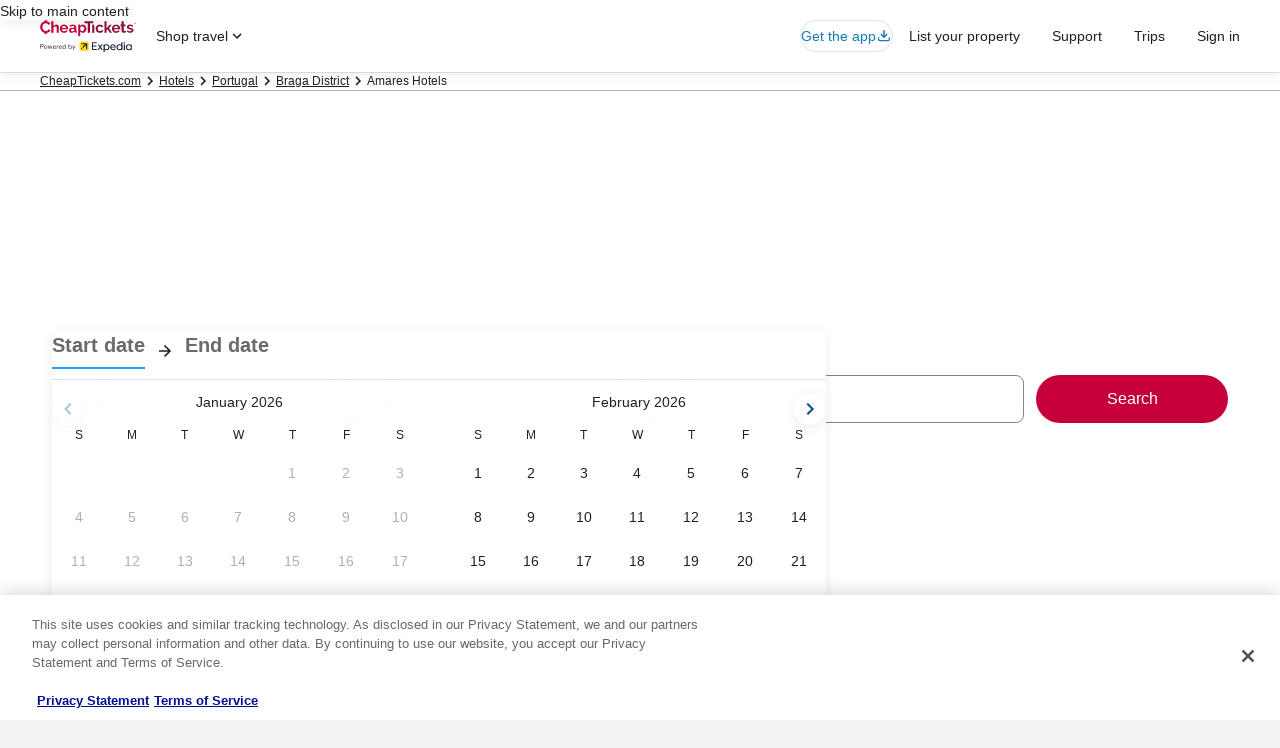

--- FILE ---
content_type: application/javascript
request_url: https://c.travel-assets.com/blossom-flex-ui/app-shared.80c7e5320ade7d7b17f4.js
body_size: 38583
content:
/*@license For license information please refer to app-shared.licenses.txt*/
(self.__LOADABLE_LOADED_CHUNKS__=self.__LOADABLE_LOADED_CHUNKS__||[]).push([[30926],{66168:function(e,n,t){t.d(n,{BZ:function(){return s},DI:function(){return m},Qz:function(){return u},Ww:function(){return i},YZ:function(){return d},Zy:function(){return c},fx:function(){return l},jK:function(){return o},kv:function(){return r},n1:function(){return a},yc:function(){return v}});const i={kind:"Document",definitions:[{kind:"OperationDefinition",operation:"query",name:{kind:"Name",value:"BlossomNotification"},variableDefinitions:[{kind:"VariableDefinition",variable:{kind:"Variable",name:{kind:"Name",value:"context"}},type:{kind:"NonNullType",type:{kind:"NamedType",name:{kind:"Name",value:"ContextInput"}}}},{kind:"VariableDefinition",variable:{kind:"Variable",name:{kind:"Name",value:"notificationLocation"}},type:{kind:"NonNullType",type:{kind:"NamedType",name:{kind:"Name",value:"NotificationLocationOnPage"}}}},{kind:"VariableDefinition",variable:{kind:"Variable",name:{kind:"Name",value:"lineOfBusiness"}},type:{kind:"NonNullType",type:{kind:"NamedType",name:{kind:"Name",value:"LineOfBusinessDomain"}}}},{kind:"VariableDefinition",variable:{kind:"Variable",name:{kind:"Name",value:"funnelLocation"}},type:{kind:"NonNullType",type:{kind:"NamedType",name:{kind:"Name",value:"PageLocation"}}}}],selectionSet:{kind:"SelectionSet",selections:[{kind:"Field",name:{kind:"Name",value:"notification"},arguments:[{kind:"Argument",name:{kind:"Name",value:"context"},value:{kind:"Variable",name:{kind:"Name",value:"context"}}}],selectionSet:{kind:"SelectionSet",selections:[{kind:"Field",name:{kind:"Name",value:"inlineNotification"},arguments:[{kind:"Argument",name:{kind:"Name",value:"lineOfBusiness"},value:{kind:"Variable",name:{kind:"Name",value:"lineOfBusiness"}}},{kind:"Argument",name:{kind:"Name",value:"notificationLocation"},value:{kind:"Variable",name:{kind:"Name",value:"notificationLocation"}}},{kind:"Argument",name:{kind:"Name",value:"pageLocation"},value:{kind:"Variable",name:{kind:"Name",value:"funnelLocation"}}}],selectionSet:{kind:"SelectionSet",selections:[{kind:"Field",name:{kind:"Name",value:"type"}},{kind:"Field",name:{kind:"Name",value:"notificationLocation"}},{kind:"Field",name:{kind:"Name",value:"title"},selectionSet:{kind:"SelectionSet",selections:[{kind:"Field",name:{kind:"Name",value:"items"},selectionSet:{kind:"SelectionSet",selections:[{kind:"Field",name:{kind:"Name",value:"__typename"}},{kind:"Field",name:{kind:"Name",value:"text"}},{kind:"Field",name:{kind:"Name",value:"styles"}},{kind:"InlineFragment",typeCondition:{kind:"NamedType",name:{kind:"Name",value:"NotificationPhraseLinkNode"}},selectionSet:{kind:"SelectionSet",selections:[{kind:"Field",name:{kind:"Name",value:"uri"},selectionSet:{kind:"SelectionSet",selections:[{kind:"Field",name:{kind:"Name",value:"__typename"}},{kind:"Field",name:{kind:"Name",value:"value"}}]}},{kind:"Field",name:{kind:"Name",value:"target"}},{kind:"Field",name:{kind:"Name",value:"actions"},selectionSet:{kind:"SelectionSet",selections:[{kind:"Field",name:{kind:"Name",value:"__typename"}},{kind:"InlineFragment",typeCondition:{kind:"NamedType",name:{kind:"Name",value:"NotificationAnalytics"}},selectionSet:{kind:"SelectionSet",selections:[{kind:"Field",name:{kind:"Name",value:"description"}},{kind:"Field",name:{kind:"Name",value:"referrerId"}}]}},{kind:"InlineFragment",typeCondition:{kind:"NamedType",name:{kind:"Name",value:"NotificationCookie"}},selectionSet:{kind:"SelectionSet",selections:[{kind:"Field",name:{kind:"Name",value:"name"}},{kind:"Field",name:{kind:"Name",value:"value"}},{kind:"Field",name:{kind:"Name",value:"expires"}}]}}]}}]}}]}}]}},{kind:"Field",name:{kind:"Name",value:"body"},selectionSet:{kind:"SelectionSet",selections:[{kind:"Field",name:{kind:"Name",value:"items"},selectionSet:{kind:"SelectionSet",selections:[{kind:"Field",name:{kind:"Name",value:"__typename"}},{kind:"Field",name:{kind:"Name",value:"text"}},{kind:"Field",name:{kind:"Name",value:"styles"}},{kind:"InlineFragment",typeCondition:{kind:"NamedType",name:{kind:"Name",value:"NotificationPhraseLinkNode"}},selectionSet:{kind:"SelectionSet",selections:[{kind:"Field",name:{kind:"Name",value:"target"}},{kind:"Field",name:{kind:"Name",value:"uri"},selectionSet:{kind:"SelectionSet",selections:[{kind:"Field",name:{kind:"Name",value:"__typename"}},{kind:"Field",name:{kind:"Name",value:"value"}}]}},{kind:"Field",name:{kind:"Name",value:"actions"},selectionSet:{kind:"SelectionSet",selections:[{kind:"Field",name:{kind:"Name",value:"__typename"}},{kind:"InlineFragment",typeCondition:{kind:"NamedType",name:{kind:"Name",value:"NotificationAnalytics"}},selectionSet:{kind:"SelectionSet",selections:[{kind:"Field",name:{kind:"Name",value:"description"}},{kind:"Field",name:{kind:"Name",value:"referrerId"}}]}},{kind:"InlineFragment",typeCondition:{kind:"NamedType",name:{kind:"Name",value:"NotificationCookie"}},selectionSet:{kind:"SelectionSet",selections:[{kind:"Field",name:{kind:"Name",value:"name"}},{kind:"Field",name:{kind:"Name",value:"value"}},{kind:"Field",name:{kind:"Name",value:"expires"}}]}}]}},{kind:"Field",name:{kind:"Name",value:"id"}},{kind:"Field",name:{kind:"Name",value:"icon"},selectionSet:{kind:"SelectionSet",selections:[{kind:"Field",name:{kind:"Name",value:"id"}},{kind:"Field",name:{kind:"Name",value:"description"}}]}}]}}]}}]}},{kind:"Field",name:{kind:"Name",value:"containerLink"},selectionSet:{kind:"SelectionSet",selections:[{kind:"Field",name:{kind:"Name",value:"uri"},selectionSet:{kind:"SelectionSet",selections:[{kind:"Field",name:{kind:"Name",value:"__typename"}},{kind:"Field",name:{kind:"Name",value:"value"}}]}},{kind:"Field",name:{kind:"Name",value:"target"}},{kind:"Field",name:{kind:"Name",value:"actions"},selectionSet:{kind:"SelectionSet",selections:[{kind:"Field",name:{kind:"Name",value:"__typename"}},{kind:"InlineFragment",typeCondition:{kind:"NamedType",name:{kind:"Name",value:"NotificationAnalytics"}},selectionSet:{kind:"SelectionSet",selections:[{kind:"Field",name:{kind:"Name",value:"description"}},{kind:"Field",name:{kind:"Name",value:"referrerId"}}]}},{kind:"InlineFragment",typeCondition:{kind:"NamedType",name:{kind:"Name",value:"NotificationCookie"}},selectionSet:{kind:"SelectionSet",selections:[{kind:"Field",name:{kind:"Name",value:"name"}},{kind:"Field",name:{kind:"Name",value:"value"}},{kind:"Field",name:{kind:"Name",value:"expires"}}]}}]}}]}},{kind:"Field",name:{kind:"Name",value:"logo"},selectionSet:{kind:"SelectionSet",selections:[{kind:"Field",name:{kind:"Name",value:"description"}},{kind:"Field",name:{kind:"Name",value:"url"}}]}},{kind:"Field",name:{kind:"Name",value:"links"},selectionSet:{kind:"SelectionSet",selections:[{kind:"Field",name:{kind:"Name",value:"id"}},{kind:"Field",name:{kind:"Name",value:"text"}},{kind:"Field",name:{kind:"Name",value:"uri"},selectionSet:{kind:"SelectionSet",selections:[{kind:"Field",name:{kind:"Name",value:"__typename"}},{kind:"Field",name:{kind:"Name",value:"value"}}]}},{kind:"Field",name:{kind:"Name",value:"icon"},selectionSet:{kind:"SelectionSet",selections:[{kind:"Field",name:{kind:"Name",value:"id"}},{kind:"Field",name:{kind:"Name",value:"description"}}]}},{kind:"Field",name:{kind:"Name",value:"actions"},selectionSet:{kind:"SelectionSet",selections:[{kind:"Field",name:{kind:"Name",value:"__typename"}},{kind:"InlineFragment",typeCondition:{kind:"NamedType",name:{kind:"Name",value:"NotificationAnalytics"}},selectionSet:{kind:"SelectionSet",selections:[{kind:"Field",name:{kind:"Name",value:"description"}},{kind:"Field",name:{kind:"Name",value:"referrerId"}}]}},{kind:"InlineFragment",typeCondition:{kind:"NamedType",name:{kind:"Name",value:"NotificationCookie"}},selectionSet:{kind:"SelectionSet",selections:[{kind:"Field",name:{kind:"Name",value:"name"}},{kind:"Field",name:{kind:"Name",value:"value"}},{kind:"Field",name:{kind:"Name",value:"expires"}}]}}]}}]}},{kind:"Field",name:{kind:"Name",value:"dismiss"},selectionSet:{kind:"SelectionSet",selections:[{kind:"Field",name:{kind:"Name",value:"icon"},selectionSet:{kind:"SelectionSet",selections:[{kind:"Field",name:{kind:"Name",value:"id"}},{kind:"Field",name:{kind:"Name",value:"description"}}]}},{kind:"Field",name:{kind:"Name",value:"actions"},selectionSet:{kind:"SelectionSet",selections:[{kind:"Field",name:{kind:"Name",value:"__typename"}},{kind:"InlineFragment",typeCondition:{kind:"NamedType",name:{kind:"Name",value:"NotificationAnalytics"}},selectionSet:{kind:"SelectionSet",selections:[{kind:"Field",name:{kind:"Name",value:"description"}},{kind:"Field",name:{kind:"Name",value:"referrerId"}}]}},{kind:"InlineFragment",typeCondition:{kind:"NamedType",name:{kind:"Name",value:"NotificationCookie"}},selectionSet:{kind:"SelectionSet",selections:[{kind:"Field",name:{kind:"Name",value:"name"}},{kind:"Field",name:{kind:"Name",value:"value"}},{kind:"Field",name:{kind:"Name",value:"expires"}}]}}]}}]}},{kind:"Field",name:{kind:"Name",value:"revealActions"},selectionSet:{kind:"SelectionSet",selections:[{kind:"Field",name:{kind:"Name",value:"__typename"}},{kind:"InlineFragment",typeCondition:{kind:"NamedType",name:{kind:"Name",value:"NotificationAnalytics"}},selectionSet:{kind:"SelectionSet",selections:[{kind:"Field",name:{kind:"Name",value:"description"}},{kind:"Field",name:{kind:"Name",value:"referrerId"}}]}},{kind:"InlineFragment",typeCondition:{kind:"NamedType",name:{kind:"Name",value:"NotificationCookie"}},selectionSet:{kind:"SelectionSet",selections:[{kind:"Field",name:{kind:"Name",value:"name"}},{kind:"Field",name:{kind:"Name",value:"value"}},{kind:"Field",name:{kind:"Name",value:"expires"}}]}}]}},{kind:"Field",name:{kind:"Name",value:"backgroundImage"},selectionSet:{kind:"SelectionSet",selections:[{kind:"Field",name:{kind:"Name",value:"url"}}]}}]}}]}}]}}]},r={kind:"Document",definitions:[{kind:"OperationDefinition",operation:"query",name:{kind:"Name",value:"CampaignByIdQuery"},variableDefinitions:[{kind:"VariableDefinition",variable:{kind:"Variable",name:{kind:"Name",value:"productType"}},type:{kind:"ListType",type:{kind:"NonNullType",type:{kind:"NamedType",name:{kind:"Name",value:"CampaignProductType"}}}}},{kind:"VariableDefinition",variable:{kind:"Variable",name:{kind:"Name",value:"context"}},type:{kind:"NonNullType",type:{kind:"NamedType",name:{kind:"Name",value:"ContextInput"}}}},{kind:"VariableDefinition",variable:{kind:"Variable",name:{kind:"Name",value:"userLocation"}},type:{kind:"NamedType",name:{kind:"Name",value:"UserLocationInput"}}},{kind:"VariableDefinition",variable:{kind:"Variable",name:{kind:"Name",value:"referrer"}},type:{kind:"NamedType",name:{kind:"Name",value:"String"}}},{kind:"VariableDefinition",variable:{kind:"Variable",name:{kind:"Name",value:"enableTripAttach"}},type:{kind:"NamedType",name:{kind:"Name",value:"Boolean"}}},{kind:"VariableDefinition",variable:{kind:"Variable",name:{kind:"Name",value:"displayPropertyCount"}},type:{kind:"NamedType",name:{kind:"Name",value:"Boolean"}}},{kind:"VariableDefinition",variable:{kind:"Variable",name:{kind:"Name",value:"campaignId"}},type:{kind:"NonNullType",type:{kind:"NamedType",name:{kind:"Name",value:"String"}}}},{kind:"VariableDefinition",variable:{kind:"Variable",name:{kind:"Name",value:"pageSize"}},type:{kind:"NamedType",name:{kind:"Name",value:"Int"}}},{kind:"VariableDefinition",variable:{kind:"Variable",name:{kind:"Name",value:"pageNumber"}},type:{kind:"NonNullType",type:{kind:"NamedType",name:{kind:"Name",value:"Int"}}}},{kind:"VariableDefinition",variable:{kind:"Variable",name:{kind:"Name",value:"enableLivePricing"}},type:{kind:"NamedType",name:{kind:"Name",value:"Boolean"}}},{kind:"VariableDefinition",variable:{kind:"Variable",name:{kind:"Name",value:"returnPath"}},type:{kind:"NamedType",name:{kind:"Name",value:"String"}}},{kind:"VariableDefinition",variable:{kind:"Variable",name:{kind:"Name",value:"destinationId"}},type:{kind:"NamedType",name:{kind:"Name",value:"String"}}}],selectionSet:{kind:"SelectionSet",selections:[{kind:"Field",name:{kind:"Name",value:"campaignRecommendations"},arguments:[{kind:"Argument",name:{kind:"Name",value:"productType"},value:{kind:"Variable",name:{kind:"Name",value:"productType"}}},{kind:"Argument",name:{kind:"Name",value:"userLocation"},value:{kind:"Variable",name:{kind:"Name",value:"userLocation"}}},{kind:"Argument",name:{kind:"Name",value:"context"},value:{kind:"Variable",name:{kind:"Name",value:"context"}}},{kind:"Argument",name:{kind:"Name",value:"referrer"},value:{kind:"Variable",name:{kind:"Name",value:"referrer"}}},{kind:"Argument",name:{kind:"Name",value:"enableTripAttach"},value:{kind:"Variable",name:{kind:"Name",value:"enableTripAttach"}}},{kind:"Argument",name:{kind:"Name",value:"campaignParameters"},value:{kind:"ObjectValue",fields:[{kind:"ObjectField",name:{kind:"Name",value:"campaignId"},value:{kind:"Variable",name:{kind:"Name",value:"campaignId"}}},{kind:"ObjectField",name:{kind:"Name",value:"contentPagination"},value:{kind:"ObjectValue",fields:[{kind:"ObjectField",name:{kind:"Name",value:"pageSize"},value:{kind:"Variable",name:{kind:"Name",value:"pageSize"}}},{kind:"ObjectField",name:{kind:"Name",value:"pageNumber"},value:{kind:"Variable",name:{kind:"Name",value:"pageNumber"}}}]}}]}},{kind:"Argument",name:{kind:"Name",value:"displayPropertyCount"},value:{kind:"Variable",name:{kind:"Name",value:"displayPropertyCount"}}},{kind:"Argument",name:{kind:"Name",value:"includeDeals"},value:{kind:"BooleanValue",value:!0}},{kind:"Argument",name:{kind:"Name",value:"enableLivePricing"},value:{kind:"Variable",name:{kind:"Name",value:"enableLivePricing"}}},{kind:"Argument",name:{kind:"Name",value:"destinationId"},value:{kind:"Variable",name:{kind:"Name",value:"destinationId"}}}],selectionSet:{kind:"SelectionSet",selections:[{kind:"Field",name:{kind:"Name",value:"campaigns"},selectionSet:{kind:"SelectionSet",selections:[{kind:"Field",alias:{kind:"Name",value:"campaignId"},name:{kind:"Name",value:"id"}},{kind:"Field",name:{kind:"Name",value:"headline"}},{kind:"Field",name:{kind:"Name",value:"fromOriginHeaderText"}},{kind:"Field",name:{kind:"Name",value:"termsAndConditions"}},{kind:"Field",name:{kind:"Name",value:"campaignContentPaginationInfo"},selectionSet:{kind:"SelectionSet",selections:[{kind:"Field",name:{kind:"Name",value:"hasMoreContentPages"}}]}},{kind:"Field",name:{kind:"Name",value:"description"},selectionSet:{kind:"SelectionSet",selections:[{kind:"Field",name:{kind:"Name",value:"short"}},{kind:"Field",name:{kind:"Name",value:"long"}}]}},{kind:"Field",name:{kind:"Name",value:"productTypes"}},{kind:"Field",name:{kind:"Name",value:"recommendedType"}},{kind:"Field",name:{kind:"Name",value:"offers"},selectionSet:{kind:"SelectionSet",selections:[{kind:"Field",name:{kind:"Name",value:"__typename"}},{kind:"Field",name:{kind:"Name",value:"name"}},{kind:"Field",name:{kind:"Name",value:"image"},selectionSet:{kind:"SelectionSet",selections:[{kind:"Field",name:{kind:"Name",value:"description"}},{kind:"Field",name:{kind:"Name",value:"url"}}]}},{kind:"Field",name:{kind:"Name",value:"description"}},{kind:"Field",name:{kind:"Name",value:"secondaryContent"}},{kind:"InlineFragment",typeCondition:{kind:"NamedType",name:{kind:"Name",value:"DestinationOfferItem"}},selectionSet:{kind:"SelectionSet",selections:[{kind:"Field",name:{kind:"Name",value:"affinities"}},{kind:"Field",name:{kind:"Name",value:"propertyCount"}},{kind:"Field",name:{kind:"Name",value:"lodgingOffer"},selectionSet:{kind:"SelectionSet",selections:[{kind:"Field",name:{kind:"Name",value:"price"},selectionSet:{kind:"SelectionSet",selections:[{kind:"Field",name:{kind:"Name",value:"value"}},{kind:"Field",name:{kind:"Name",value:"qualifierText"}},{kind:"Field",name:{kind:"Name",value:"disclaimerText"}}]}},{kind:"Field",name:{kind:"Name",value:"actionLink"},selectionSet:{kind:"SelectionSet",selections:[{kind:"Field",name:{kind:"Name",value:"href"}},{kind:"Field",name:{kind:"Name",value:"text"}}]}}]}},{kind:"Field",name:{kind:"Name",value:"flightOffer"},selectionSet:{kind:"SelectionSet",selections:[{kind:"Field",name:{kind:"Name",value:"price"},selectionSet:{kind:"SelectionSet",selections:[{kind:"Field",name:{kind:"Name",value:"value"}},{kind:"Field",name:{kind:"Name",value:"qualifierText"}},{kind:"Field",name:{kind:"Name",value:"disclaimerText"}},{kind:"Field",name:{kind:"Name",value:"prefixText"}}]}},{kind:"Field",name:{kind:"Name",value:"actionLink"},selectionSet:{kind:"SelectionSet",selections:[{kind:"Field",name:{kind:"Name",value:"href"}},{kind:"Field",name:{kind:"Name",value:"text"}}]}}]}},{kind:"Field",name:{kind:"Name",value:"packageOffer"},selectionSet:{kind:"SelectionSet",selections:[{kind:"Field",name:{kind:"Name",value:"price"},selectionSet:{kind:"SelectionSet",selections:[{kind:"Field",name:{kind:"Name",value:"value"}},{kind:"Field",name:{kind:"Name",value:"qualifierText"}},{kind:"Field",name:{kind:"Name",value:"disclaimerText"}},{kind:"Field",name:{kind:"Name",value:"prefixText"}},{kind:"Field",name:{kind:"Name",value:"checkPriceText"}}]}},{kind:"Field",name:{kind:"Name",value:"strikeThroughPrice"},selectionSet:{kind:"SelectionSet",selections:[{kind:"Field",name:{kind:"Name",value:"value"}}]}},{kind:"Field",name:{kind:"Name",value:"actionLink"},selectionSet:{kind:"SelectionSet",selections:[{kind:"Field",name:{kind:"Name",value:"href"}},{kind:"Field",name:{kind:"Name",value:"text"}}]}}]}},{kind:"Field",name:{kind:"Name",value:"dates"}}]}},{kind:"InlineFragment",typeCondition:{kind:"NamedType",name:{kind:"Name",value:"HotelOfferItem"}},selectionSet:{kind:"SelectionSet",selections:[{kind:"Field",name:{kind:"Name",value:"location"}},{kind:"Field",name:{kind:"Name",value:"starRating"}},{kind:"Field",name:{kind:"Name",value:"guestReviewRating"}},{kind:"Field",name:{kind:"Name",value:"guestReviewRatingQualifierText"}},{kind:"Field",name:{kind:"Name",value:"guestReviewCount"}},{kind:"Field",name:{kind:"Name",value:"vipMessage"}},{kind:"Field",name:{kind:"Name",value:"freeCancellationMessage"}},{kind:"Field",name:{kind:"Name",value:"badge"},selectionSet:{kind:"SelectionSet",selections:[{kind:"Field",name:{kind:"Name",value:"text"}},{kind:"Field",name:{kind:"Name",value:"type"}}]}},{kind:"Field",name:{kind:"Name",value:"discountBadge"},selectionSet:{kind:"SelectionSet",selections:[{kind:"Field",name:{kind:"Name",value:"text"}},{kind:"Field",name:{kind:"Name",value:"type"}}]}},{kind:"Field",name:{kind:"Name",value:"mod"},selectionSet:{kind:"SelectionSet",selections:[{kind:"Field",name:{kind:"Name",value:"modTagText"}},{kind:"Field",name:{kind:"Name",value:"modAvailabilityText"}},{kind:"Field",name:{kind:"Name",value:"modSignInText"}},{kind:"Field",name:{kind:"Name",value:"signInUrl"},arguments:[{kind:"Argument",name:{kind:"Name",value:"returnPath"},value:{kind:"Variable",name:{kind:"Name",value:"returnPath"}}}],selectionSet:{kind:"SelectionSet",selections:[{kind:"Field",name:{kind:"Name",value:"value"}},{kind:"Field",name:{kind:"Name",value:"relativePath"}}]}}]}},{kind:"Field",name:{kind:"Name",value:"lodgingOffer"},selectionSet:{kind:"SelectionSet",selections:[{kind:"Field",name:{kind:"Name",value:"price"},selectionSet:{kind:"SelectionSet",selections:[{kind:"Field",name:{kind:"Name",value:"value"}},{kind:"Field",name:{kind:"Name",value:"qualifierText"}},{kind:"Field",name:{kind:"Name",value:"disclaimerText"}},{kind:"Field",name:{kind:"Name",value:"allyText"}}]}},{kind:"Field",name:{kind:"Name",value:"strikeThroughPrice"},selectionSet:{kind:"SelectionSet",selections:[{kind:"Field",name:{kind:"Name",value:"value"}}]}},{kind:"Field",name:{kind:"Name",value:"actionLink"},selectionSet:{kind:"SelectionSet",selections:[{kind:"Field",name:{kind:"Name",value:"href"}},{kind:"Field",name:{kind:"Name",value:"text"}}]}}]}},{kind:"Field",name:{kind:"Name",value:"dates"}}]}},{kind:"InlineFragment",typeCondition:{kind:"NamedType",name:{kind:"Name",value:"FlightOfferItem"}},selectionSet:{kind:"SelectionSet",selections:[{kind:"Field",name:{kind:"Name",value:"airlineName"}},{kind:"Field",name:{kind:"Name",value:"airlineImage"},selectionSet:{kind:"SelectionSet",selections:[{kind:"Field",name:{kind:"Name",value:"description"}},{kind:"Field",name:{kind:"Name",value:"url"}}]}},{kind:"Field",name:{kind:"Name",value:"originCity"}},{kind:"Field",name:{kind:"Name",value:"originAirportCode"}},{kind:"Field",name:{kind:"Name",value:"destinationCity"}},{kind:"Field",name:{kind:"Name",value:"destinationAirportCode"}},{kind:"Field",name:{kind:"Name",value:"tripType"}},{kind:"Field",name:{kind:"Name",value:"flightClass"}},{kind:"Field",name:{kind:"Name",value:"flightOffer"},selectionSet:{kind:"SelectionSet",selections:[{kind:"Field",name:{kind:"Name",value:"price"},selectionSet:{kind:"SelectionSet",selections:[{kind:"Field",name:{kind:"Name",value:"value"}},{kind:"Field",name:{kind:"Name",value:"qualifierText"}},{kind:"Field",name:{kind:"Name",value:"prefixText"}}]}},{kind:"Field",name:{kind:"Name",value:"actionLink"},selectionSet:{kind:"SelectionSet",selections:[{kind:"Field",name:{kind:"Name",value:"href"}},{kind:"Field",name:{kind:"Name",value:"text"}}]}}]}},{kind:"Field",name:{kind:"Name",value:"dates"}}]}},{kind:"InlineFragment",typeCondition:{kind:"NamedType",name:{kind:"Name",value:"PackageOfferItem"}},selectionSet:{kind:"SelectionSet",selections:[{kind:"Field",name:{kind:"Name",value:"flightOfferItem"},selectionSet:{kind:"SelectionSet",selections:[{kind:"Field",name:{kind:"Name",value:"airlineName"}},{kind:"Field",name:{kind:"Name",value:"airlineImage"},selectionSet:{kind:"SelectionSet",selections:[{kind:"Field",name:{kind:"Name",value:"description"}},{kind:"Field",name:{kind:"Name",value:"url"}}]}},{kind:"Field",name:{kind:"Name",value:"originCity"}},{kind:"Field",name:{kind:"Name",value:"originAirportCode"}},{kind:"Field",name:{kind:"Name",value:"destinationCity"}},{kind:"Field",name:{kind:"Name",value:"destinationAirportCode"}}]}},{kind:"Field",name:{kind:"Name",value:"hotelOfferItem"},selectionSet:{kind:"SelectionSet",selections:[{kind:"Field",name:{kind:"Name",value:"name"}},{kind:"Field",name:{kind:"Name",value:"location"}},{kind:"Field",name:{kind:"Name",value:"vipMessage"}}]}},{kind:"Field",name:{kind:"Name",value:"packageOffer"},selectionSet:{kind:"SelectionSet",selections:[{kind:"Field",name:{kind:"Name",value:"price"},selectionSet:{kind:"SelectionSet",selections:[{kind:"Field",name:{kind:"Name",value:"value"}},{kind:"Field",name:{kind:"Name",value:"qualifierText"}},{kind:"Field",name:{kind:"Name",value:"prefixText"}},{kind:"Field",name:{kind:"Name",value:"checkPriceText"}}]}},{kind:"Field",name:{kind:"Name",value:"actionLink"},selectionSet:{kind:"SelectionSet",selections:[{kind:"Field",name:{kind:"Name",value:"href"}},{kind:"Field",name:{kind:"Name",value:"text"}}]}}]}},{kind:"Field",name:{kind:"Name",value:"dates"}}]}},{kind:"InlineFragment",typeCondition:{kind:"NamedType",name:{kind:"Name",value:"ActivityOfferItem"}},selectionSet:{kind:"SelectionSet",selections:[{kind:"Field",name:{kind:"Name",value:"badge"},selectionSet:{kind:"SelectionSet",selections:[{kind:"Field",name:{kind:"Name",value:"text"}},{kind:"Field",name:{kind:"Name",value:"type"}}]}},{kind:"Field",name:{kind:"Name",value:"image"},selectionSet:{kind:"SelectionSet",selections:[{kind:"Field",name:{kind:"Name",value:"description"}},{kind:"Field",name:{kind:"Name",value:"url"}}]}},{kind:"Field",name:{kind:"Name",value:"title"}},{kind:"Field",name:{kind:"Name",value:"description"}},{kind:"Field",name:{kind:"Name",value:"duration"}},{kind:"Field",name:{kind:"Name",value:"durationLabel"}},{kind:"Field",name:{kind:"Name",value:"city"}},{kind:"Field",name:{kind:"Name",value:"province"}},{kind:"Field",name:{kind:"Name",value:"dates"}},{kind:"Field",name:{kind:"Name",value:"freeCancellationMessage"}},{kind:"Field",name:{kind:"Name",value:"activityOffer"},selectionSet:{kind:"SelectionSet",selections:[{kind:"Field",name:{kind:"Name",value:"price"},selectionSet:{kind:"SelectionSet",selections:[{kind:"Field",name:{kind:"Name",value:"value"}},{kind:"Field",name:{kind:"Name",value:"qualifierText"}},{kind:"Field",name:{kind:"Name",value:"disclaimerText"}},{kind:"Field",name:{kind:"Name",value:"allyText"}}]}},{kind:"Field",name:{kind:"Name",value:"strikeThroughPrice"},selectionSet:{kind:"SelectionSet",selections:[{kind:"Field",name:{kind:"Name",value:"value"}},{kind:"Field",name:{kind:"Name",value:"qualifierText"}}]}},{kind:"Field",name:{kind:"Name",value:"actionLink"},selectionSet:{kind:"SelectionSet",selections:[{kind:"Field",name:{kind:"Name",value:"href"}},{kind:"Field",name:{kind:"Name",value:"text"}}]}}]}}]}}]}}]}},{kind:"Field",name:{kind:"Name",value:"responseId"}},{kind:"Field",name:{kind:"Name",value:"paginationInfo"},selectionSet:{kind:"SelectionSet",selections:[{kind:"Field",name:{kind:"Name",value:"referrer"}}]}}]}}]}}]},s={kind:"Document",definitions:[{kind:"OperationDefinition",operation:"query",name:{kind:"Name",value:"CampaignRecommendationsWithOffersQuery"},variableDefinitions:[{kind:"VariableDefinition",variable:{kind:"Variable",name:{kind:"Name",value:"numCampaigns"}},type:{kind:"NonNullType",type:{kind:"NamedType",name:{kind:"Name",value:"Int"}}}},{kind:"VariableDefinition",variable:{kind:"Variable",name:{kind:"Name",value:"pageNumberOfCampaigns"}},type:{kind:"NonNullType",type:{kind:"NamedType",name:{kind:"Name",value:"Int"}}}},{kind:"VariableDefinition",variable:{kind:"Variable",name:{kind:"Name",value:"maxNumberOfCampaigns"}},type:{kind:"NamedType",name:{kind:"Name",value:"Int"}}},{kind:"VariableDefinition",variable:{kind:"Variable",name:{kind:"Name",value:"productType"}},type:{kind:"ListType",type:{kind:"NonNullType",type:{kind:"NamedType",name:{kind:"Name",value:"CampaignProductType"}}}}},{kind:"VariableDefinition",variable:{kind:"Variable",name:{kind:"Name",value:"recommendationType"}},type:{kind:"ListType",type:{kind:"NamedType",name:{kind:"Name",value:"RecommendedType"}}}},{kind:"VariableDefinition",variable:{kind:"Variable",name:{kind:"Name",value:"context"}},type:{kind:"NonNullType",type:{kind:"NamedType",name:{kind:"Name",value:"ContextInput"}}}},{kind:"VariableDefinition",variable:{kind:"Variable",name:{kind:"Name",value:"userLocation"}},type:{kind:"NamedType",name:{kind:"Name",value:"UserLocationInput"}}},{kind:"VariableDefinition",variable:{kind:"Variable",name:{kind:"Name",value:"referrer"}},type:{kind:"NamedType",name:{kind:"Name",value:"String"}}},{kind:"VariableDefinition",variable:{kind:"Variable",name:{kind:"Name",value:"userTripState"}},type:{kind:"NamedType",name:{kind:"Name",value:"String"}}},{kind:"VariableDefinition",variable:{kind:"Variable",name:{kind:"Name",value:"enableLivePricing"}},type:{kind:"NamedType",name:{kind:"Name",value:"Boolean"}}},{kind:"VariableDefinition",variable:{kind:"Variable",name:{kind:"Name",value:"returnPath"}},type:{kind:"NamedType",name:{kind:"Name",value:"String"}}}],selectionSet:{kind:"SelectionSet",selections:[{kind:"Field",name:{kind:"Name",value:"campaignRecommendations"},arguments:[{kind:"Argument",name:{kind:"Name",value:"numberOfCampaigns"},value:{kind:"Variable",name:{kind:"Name",value:"numCampaigns"}}},{kind:"Argument",name:{kind:"Name",value:"pageNumber"},value:{kind:"Variable",name:{kind:"Name",value:"pageNumberOfCampaigns"}}},{kind:"Argument",name:{kind:"Name",value:"maxNumberOfCampaigns"},value:{kind:"Variable",name:{kind:"Name",value:"maxNumberOfCampaigns"}}},{kind:"Argument",name:{kind:"Name",value:"productType"},value:{kind:"Variable",name:{kind:"Name",value:"productType"}}},{kind:"Argument",name:{kind:"Name",value:"recommendationType"},value:{kind:"Variable",name:{kind:"Name",value:"recommendationType"}}},{kind:"Argument",name:{kind:"Name",value:"userLocation"},value:{kind:"Variable",name:{kind:"Name",value:"userLocation"}}},{kind:"Argument",name:{kind:"Name",value:"context"},value:{kind:"Variable",name:{kind:"Name",value:"context"}}},{kind:"Argument",name:{kind:"Name",value:"referrer"},value:{kind:"Variable",name:{kind:"Name",value:"referrer"}}},{kind:"Argument",name:{kind:"Name",value:"includeDeals"},value:{kind:"BooleanValue",value:!0}},{kind:"Argument",name:{kind:"Name",value:"userTripState"},value:{kind:"Variable",name:{kind:"Name",value:"userTripState"}}},{kind:"Argument",name:{kind:"Name",value:"enableLivePricing"},value:{kind:"Variable",name:{kind:"Name",value:"enableLivePricing"}}}],selectionSet:{kind:"SelectionSet",selections:[{kind:"Field",name:{kind:"Name",value:"campaigns"},selectionSet:{kind:"SelectionSet",selections:[{kind:"Field",alias:{kind:"Name",value:"campaignId"},name:{kind:"Name",value:"id"}},{kind:"Field",name:{kind:"Name",value:"headline"}},{kind:"Field",name:{kind:"Name",value:"fromOriginHeaderText"}},{kind:"Field",name:{kind:"Name",value:"termsAndConditions"}},{kind:"Field",name:{kind:"Name",value:"description"},selectionSet:{kind:"SelectionSet",selections:[{kind:"Field",name:{kind:"Name",value:"short"}},{kind:"Field",name:{kind:"Name",value:"long"}}]}},{kind:"Field",name:{kind:"Name",value:"productTypes"}},{kind:"Field",name:{kind:"Name",value:"recommendedType"}},{kind:"Field",name:{kind:"Name",value:"offers"},selectionSet:{kind:"SelectionSet",selections:[{kind:"Field",name:{kind:"Name",value:"__typename"}},{kind:"Field",name:{kind:"Name",value:"name"}},{kind:"Field",name:{kind:"Name",value:"image"},selectionSet:{kind:"SelectionSet",selections:[{kind:"Field",name:{kind:"Name",value:"description"}},{kind:"Field",name:{kind:"Name",value:"url"}}]}},{kind:"Field",name:{kind:"Name",value:"description"}},{kind:"Field",name:{kind:"Name",value:"secondaryContent"}},{kind:"InlineFragment",typeCondition:{kind:"NamedType",name:{kind:"Name",value:"DestinationOfferItem"}},selectionSet:{kind:"SelectionSet",selections:[{kind:"Field",name:{kind:"Name",value:"affinities"}},{kind:"Field",name:{kind:"Name",value:"lodgingOffer"},selectionSet:{kind:"SelectionSet",selections:[{kind:"Field",name:{kind:"Name",value:"price"},selectionSet:{kind:"SelectionSet",selections:[{kind:"Field",name:{kind:"Name",value:"value"}},{kind:"Field",name:{kind:"Name",value:"qualifierText"}},{kind:"Field",name:{kind:"Name",value:"disclaimerText"}},{kind:"Field",name:{kind:"Name",value:"prefixText"}},{kind:"Field",name:{kind:"Name",value:"checkPriceText"}}]}},{kind:"Field",name:{kind:"Name",value:"actionLink"},selectionSet:{kind:"SelectionSet",selections:[{kind:"Field",name:{kind:"Name",value:"href"}},{kind:"Field",name:{kind:"Name",value:"text"}}]}}]}},{kind:"Field",name:{kind:"Name",value:"flightOffer"},selectionSet:{kind:"SelectionSet",selections:[{kind:"Field",name:{kind:"Name",value:"price"},selectionSet:{kind:"SelectionSet",selections:[{kind:"Field",name:{kind:"Name",value:"value"}},{kind:"Field",name:{kind:"Name",value:"qualifierText"}},{kind:"Field",name:{kind:"Name",value:"disclaimerText"}},{kind:"Field",name:{kind:"Name",value:"prefixText"}},{kind:"Field",name:{kind:"Name",value:"checkPriceText"}}]}},{kind:"Field",name:{kind:"Name",value:"actionLink"},selectionSet:{kind:"SelectionSet",selections:[{kind:"Field",name:{kind:"Name",value:"href"}},{kind:"Field",name:{kind:"Name",value:"text"}}]}}]}},{kind:"Field",name:{kind:"Name",value:"packageOffer"},selectionSet:{kind:"SelectionSet",selections:[{kind:"Field",name:{kind:"Name",value:"price"},selectionSet:{kind:"SelectionSet",selections:[{kind:"Field",name:{kind:"Name",value:"value"}},{kind:"Field",name:{kind:"Name",value:"qualifierText"}},{kind:"Field",name:{kind:"Name",value:"disclaimerText"}},{kind:"Field",name:{kind:"Name",value:"prefixText"}},{kind:"Field",name:{kind:"Name",value:"checkPriceText"}}]}},{kind:"Field",name:{kind:"Name",value:"strikeThroughPrice"},selectionSet:{kind:"SelectionSet",selections:[{kind:"Field",name:{kind:"Name",value:"value"}}]}},{kind:"Field",name:{kind:"Name",value:"actionLink"},selectionSet:{kind:"SelectionSet",selections:[{kind:"Field",name:{kind:"Name",value:"href"}},{kind:"Field",name:{kind:"Name",value:"text"}}]}}]}},{kind:"Field",name:{kind:"Name",value:"dates"}}]}},{kind:"InlineFragment",typeCondition:{kind:"NamedType",name:{kind:"Name",value:"HotelOfferItem"}},selectionSet:{kind:"SelectionSet",selections:[{kind:"Field",name:{kind:"Name",value:"location"}},{kind:"Field",name:{kind:"Name",value:"starRating"}},{kind:"Field",name:{kind:"Name",value:"guestReviewRating"}},{kind:"Field",name:{kind:"Name",value:"guestReviewRatingQualifierText"}},{kind:"Field",name:{kind:"Name",value:"guestReviewCount"}},{kind:"Field",name:{kind:"Name",value:"vipMessage"}},{kind:"Field",name:{kind:"Name",value:"freeCancellationMessage"}},{kind:"Field",name:{kind:"Name",value:"badge"},selectionSet:{kind:"SelectionSet",selections:[{kind:"Field",name:{kind:"Name",value:"text"}},{kind:"Field",name:{kind:"Name",value:"type"}}]}},{kind:"Field",name:{kind:"Name",value:"discountBadge"},selectionSet:{kind:"SelectionSet",selections:[{kind:"Field",name:{kind:"Name",value:"text"}},{kind:"Field",name:{kind:"Name",value:"type"}}]}},{kind:"Field",name:{kind:"Name",value:"mod"},selectionSet:{kind:"SelectionSet",selections:[{kind:"Field",name:{kind:"Name",value:"modTagText"}},{kind:"Field",name:{kind:"Name",value:"modAvailabilityText"}},{kind:"Field",name:{kind:"Name",value:"modSignInText"}},{kind:"Field",name:{kind:"Name",value:"signInUrl"},arguments:[{kind:"Argument",name:{kind:"Name",value:"returnPath"},value:{kind:"Variable",name:{kind:"Name",value:"returnPath"}}}],selectionSet:{kind:"SelectionSet",selections:[{kind:"Field",name:{kind:"Name",value:"value"}},{kind:"Field",name:{kind:"Name",value:"relativePath"}}]}}]}},{kind:"Field",name:{kind:"Name",value:"lodgingOffer"},selectionSet:{kind:"SelectionSet",selections:[{kind:"Field",name:{kind:"Name",value:"price"},selectionSet:{kind:"SelectionSet",selections:[{kind:"Field",name:{kind:"Name",value:"value"}},{kind:"Field",name:{kind:"Name",value:"qualifierText"}},{kind:"Field",name:{kind:"Name",value:"disclaimerText"}},{kind:"Field",name:{kind:"Name",value:"allyText"}}]}},{kind:"Field",name:{kind:"Name",value:"strikeThroughPrice"},selectionSet:{kind:"SelectionSet",selections:[{kind:"Field",name:{kind:"Name",value:"value"}}]}},{kind:"Field",name:{kind:"Name",value:"actionLink"},selectionSet:{kind:"SelectionSet",selections:[{kind:"Field",name:{kind:"Name",value:"href"}},{kind:"Field",name:{kind:"Name",value:"text"}}]}}]}},{kind:"Field",name:{kind:"Name",value:"dates"}}]}},{kind:"InlineFragment",typeCondition:{kind:"NamedType",name:{kind:"Name",value:"FlightOfferItem"}},selectionSet:{kind:"SelectionSet",selections:[{kind:"Field",name:{kind:"Name",value:"airlineName"}},{kind:"Field",name:{kind:"Name",value:"airlineImage"},selectionSet:{kind:"SelectionSet",selections:[{kind:"Field",name:{kind:"Name",value:"description"}},{kind:"Field",name:{kind:"Name",value:"url"}}]}},{kind:"Field",name:{kind:"Name",value:"originCity"}},{kind:"Field",name:{kind:"Name",value:"originAirportCode"}},{kind:"Field",name:{kind:"Name",value:"destinationCity"}},{kind:"Field",name:{kind:"Name",value:"destinationAirportCode"}},{kind:"Field",name:{kind:"Name",value:"tripType"}},{kind:"Field",name:{kind:"Name",value:"flightClass"}},{kind:"Field",name:{kind:"Name",value:"flightOffer"},selectionSet:{kind:"SelectionSet",selections:[{kind:"Field",name:{kind:"Name",value:"price"},selectionSet:{kind:"SelectionSet",selections:[{kind:"Field",name:{kind:"Name",value:"value"}},{kind:"Field",name:{kind:"Name",value:"qualifierText"}},{kind:"Field",name:{kind:"Name",value:"prefixText"}}]}},{kind:"Field",name:{kind:"Name",value:"actionLink"},selectionSet:{kind:"SelectionSet",selections:[{kind:"Field",name:{kind:"Name",value:"href"}},{kind:"Field",name:{kind:"Name",value:"text"}}]}}]}},{kind:"Field",name:{kind:"Name",value:"dates"}}]}},{kind:"InlineFragment",typeCondition:{kind:"NamedType",name:{kind:"Name",value:"PackageOfferItem"}},selectionSet:{kind:"SelectionSet",selections:[{kind:"Field",name:{kind:"Name",value:"flightOfferItem"},selectionSet:{kind:"SelectionSet",selections:[{kind:"Field",name:{kind:"Name",value:"airlineName"}},{kind:"Field",name:{kind:"Name",value:"airlineImage"},selectionSet:{kind:"SelectionSet",selections:[{kind:"Field",name:{kind:"Name",value:"description"}},{kind:"Field",name:{kind:"Name",value:"url"}}]}},{kind:"Field",name:{kind:"Name",value:"originCity"}},{kind:"Field",name:{kind:"Name",value:"originAirportCode"}},{kind:"Field",name:{kind:"Name",value:"destinationCity"}},{kind:"Field",name:{kind:"Name",value:"destinationAirportCode"}}]}},{kind:"Field",name:{kind:"Name",value:"hotelOfferItem"},selectionSet:{kind:"SelectionSet",selections:[{kind:"Field",name:{kind:"Name",value:"name"}},{kind:"Field",name:{kind:"Name",value:"location"}},{kind:"Field",name:{kind:"Name",value:"vipMessage"}}]}},{kind:"Field",name:{kind:"Name",value:"packageOffer"},selectionSet:{kind:"SelectionSet",selections:[{kind:"Field",name:{kind:"Name",value:"price"},selectionSet:{kind:"SelectionSet",selections:[{kind:"Field",name:{kind:"Name",value:"value"}},{kind:"Field",name:{kind:"Name",value:"qualifierText"}},{kind:"Field",name:{kind:"Name",value:"prefixText"}},{kind:"Field",name:{kind:"Name",value:"checkPriceText"}}]}},{kind:"Field",name:{kind:"Name",value:"actionLink"},selectionSet:{kind:"SelectionSet",selections:[{kind:"Field",name:{kind:"Name",value:"href"}},{kind:"Field",name:{kind:"Name",value:"text"}}]}}]}},{kind:"Field",name:{kind:"Name",value:"dates"}}]}},{kind:"InlineFragment",typeCondition:{kind:"NamedType",name:{kind:"Name",value:"ActivityOfferItem"}},selectionSet:{kind:"SelectionSet",selections:[{kind:"Field",name:{kind:"Name",value:"badge"},selectionSet:{kind:"SelectionSet",selections:[{kind:"Field",name:{kind:"Name",value:"text"}},{kind:"Field",name:{kind:"Name",value:"type"}}]}},{kind:"Field",name:{kind:"Name",value:"image"},selectionSet:{kind:"SelectionSet",selections:[{kind:"Field",name:{kind:"Name",value:"description"}},{kind:"Field",name:{kind:"Name",value:"url"}}]}},{kind:"Field",name:{kind:"Name",value:"title"}},{kind:"Field",name:{kind:"Name",value:"description"}},{kind:"Field",name:{kind:"Name",value:"duration"}},{kind:"Field",name:{kind:"Name",value:"durationLabel"}},{kind:"Field",name:{kind:"Name",value:"city"}},{kind:"Field",name:{kind:"Name",value:"province"}},{kind:"Field",name:{kind:"Name",value:"dates"}},{kind:"Field",name:{kind:"Name",value:"freeCancellationMessage"}},{kind:"Field",name:{kind:"Name",value:"activityOffer"},selectionSet:{kind:"SelectionSet",selections:[{kind:"Field",name:{kind:"Name",value:"price"},selectionSet:{kind:"SelectionSet",selections:[{kind:"Field",name:{kind:"Name",value:"value"}},{kind:"Field",name:{kind:"Name",value:"qualifierText"}},{kind:"Field",name:{kind:"Name",value:"disclaimerText"}},{kind:"Field",name:{kind:"Name",value:"allyText"}}]}},{kind:"Field",name:{kind:"Name",value:"strikeThroughPrice"},selectionSet:{kind:"SelectionSet",selections:[{kind:"Field",name:{kind:"Name",value:"value"}},{kind:"Field",name:{kind:"Name",value:"qualifierText"}}]}},{kind:"Field",name:{kind:"Name",value:"actionLink"},selectionSet:{kind:"SelectionSet",selections:[{kind:"Field",name:{kind:"Name",value:"href"}},{kind:"Field",name:{kind:"Name",value:"text"}}]}}]}}]}}]}}]}},{kind:"Field",name:{kind:"Name",value:"responseId"}},{kind:"Field",name:{kind:"Name",value:"paginationInfo"},selectionSet:{kind:"SelectionSet",selections:[{kind:"Field",name:{kind:"Name",value:"referrer"}},{kind:"Field",name:{kind:"Name",value:"hasNextPage"}}]}}]}}]}}]},o={kind:"Document",definitions:[{kind:"OperationDefinition",operation:"query",name:{kind:"Name",value:"CustomerSearchHistoryAllQuery"},variableDefinitions:[{kind:"VariableDefinition",variable:{kind:"Variable",name:{kind:"Name",value:"context"}},type:{kind:"NonNullType",type:{kind:"NamedType",name:{kind:"Name",value:"ContextInput"}}}},{kind:"VariableDefinition",variable:{kind:"Variable",name:{kind:"Name",value:"lobs"}},type:{kind:"ListType",type:{kind:"NonNullType",type:{kind:"NamedType",name:{kind:"Name",value:"HistoryType"}}}}},{kind:"VariableDefinition",variable:{kind:"Variable",name:{kind:"Name",value:"numberOfResults"}},type:{kind:"NamedType",name:{kind:"Name",value:"Int"}}}],selectionSet:{kind:"SelectionSet",selections:[{kind:"Field",name:{kind:"Name",value:"customer"},arguments:[{kind:"Argument",name:{kind:"Name",value:"context"},value:{kind:"Variable",name:{kind:"Name",value:"context"}}}],selectionSet:{kind:"SelectionSet",selections:[{kind:"Field",name:{kind:"Name",value:"searchHistory"},arguments:[{kind:"Argument",name:{kind:"Name",value:"types"},value:{kind:"Variable",name:{kind:"Name",value:"lobs"}}},{kind:"Argument",name:{kind:"Name",value:"numberOfResults"},value:{kind:"Variable",name:{kind:"Name",value:"numberOfResults"}}}],selectionSet:{kind:"SelectionSet",selections:[{kind:"Field",name:{kind:"Name",value:"type"}},{kind:"Field",name:{kind:"Name",value:"items"},selectionSet:{kind:"SelectionSet",selections:[{kind:"Field",name:{kind:"Name",value:"id"}},{kind:"Field",name:{kind:"Name",value:"localizedDateRange"}},{kind:"Field",name:{kind:"Name",value:"localizedAsOfDateTime"}},{kind:"Field",name:{kind:"Name",value:"lastViewedDate"},selectionSet:{kind:"SelectionSet",selections:[{kind:"Field",name:{kind:"Name",value:"day"}},{kind:"Field",name:{kind:"Name",value:"hour"}},{kind:"Field",name:{kind:"Name",value:"minute"}},{kind:"Field",name:{kind:"Name",value:"second"}},{kind:"Field",name:{kind:"Name",value:"month"}},{kind:"Field",name:{kind:"Name",value:"year"}}]}},{kind:"Field",name:{kind:"Name",value:"startDate"},selectionSet:{kind:"SelectionSet",selections:[{kind:"Field",name:{kind:"Name",value:"raw"}},{kind:"Field",name:{kind:"Name",value:"year"}},{kind:"Field",name:{kind:"Name",value:"month"}},{kind:"Field",name:{kind:"Name",value:"day"}}]}},{kind:"Field",name:{kind:"Name",value:"endDate"},selectionSet:{kind:"SelectionSet",selections:[{kind:"Field",name:{kind:"Name",value:"raw"}},{kind:"Field",name:{kind:"Name",value:"year"}},{kind:"Field",name:{kind:"Name",value:"month"}},{kind:"Field",name:{kind:"Name",value:"day"}}]}},{kind:"Field",name:{kind:"Name",value:"originalSearchPrice"},selectionSet:{kind:"SelectionSet",selections:[{kind:"Field",name:{kind:"Name",value:"currencyInfo"},selectionSet:{kind:"SelectionSet",selections:[{kind:"Field",name:{kind:"Name",value:"code"}},{kind:"Field",name:{kind:"Name",value:"name"}},{kind:"Field",name:{kind:"Name",value:"symbol"}}]}},{kind:"Field",name:{kind:"Name",value:"amount"}},{kind:"Field",name:{kind:"Name",value:"formatted"}}]}},{kind:"Field",name:{kind:"Name",value:"productInfo"},selectionSet:{kind:"SelectionSet",selections:[{kind:"InlineFragment",typeCondition:{kind:"NamedType",name:{kind:"Name",value:"HistoryActivitySearch"}},selectionSet:{kind:"SelectionSet",selections:[{kind:"Field",name:{kind:"Name",value:"regionDetail"},selectionSet:{kind:"SelectionSet",selections:[{kind:"Field",name:{kind:"Name",value:"name"}}]}},{kind:"Field",name:{kind:"Name",value:"searchUrl"}}]}},{kind:"InlineFragment",typeCondition:{kind:"NamedType",name:{kind:"Name",value:"HistoryActivityDetail"}},selectionSet:{kind:"SelectionSet",selections:[{kind:"Field",name:{kind:"Name",value:"name"}},{kind:"Field",name:{kind:"Name",value:"duration"}},{kind:"Field",name:{kind:"Name",value:"leadTicketType"}},{kind:"Field",name:{kind:"Name",value:"imageUrl"},selectionSet:{kind:"SelectionSet",selections:[{kind:"Field",name:{kind:"Name",value:"description"}},{kind:"Field",name:{kind:"Name",value:"url"}}]}},{kind:"Field",name:{kind:"Name",value:"searchUrl"}}]}},{kind:"InlineFragment",typeCondition:{kind:"NamedType",name:{kind:"Name",value:"HistoryFlightSearch"}},selectionSet:{kind:"SelectionSet",selections:[{kind:"Field",name:{kind:"Name",value:"localizedFlightName"}},{kind:"Field",name:{kind:"Name",value:"searchUrl"}},{kind:"Field",name:{kind:"Name",value:"routeType"}},{kind:"Field",name:{kind:"Name",value:"flightPassengers"},selectionSet:{kind:"SelectionSet",selections:[{kind:"Field",name:{kind:"Name",value:"adults"}},{kind:"Field",name:{kind:"Name",value:"agesOfChildren"}}]}}]}},{kind:"InlineFragment",typeCondition:{kind:"NamedType",name:{kind:"Name",value:"HistoryFlightDetail"}},selectionSet:{kind:"SelectionSet",selections:[{kind:"Field",name:{kind:"Name",value:"localizedFlightName"}},{kind:"Field",name:{kind:"Name",value:"searchUrl"}},{kind:"Field",name:{kind:"Name",value:"routeType"}},{kind:"Field",name:{kind:"Name",value:"flightPassengers"},selectionSet:{kind:"SelectionSet",selections:[{kind:"Field",name:{kind:"Name",value:"adults"}},{kind:"Field",name:{kind:"Name",value:"agesOfChildren"}}]}}]}},{kind:"InlineFragment",typeCondition:{kind:"NamedType",name:{kind:"Name",value:"HistoryPackageSearch"}},selectionSet:{kind:"SelectionSet",selections:[{kind:"Field",name:{kind:"Name",value:"localizedPackageName"}},{kind:"Field",name:{kind:"Name",value:"localizedRegionName"}},{kind:"Field",name:{kind:"Name",value:"localizedPackagesTemplate"}},{kind:"Field",name:{kind:"Name",value:"searchUrl"}}]}},{kind:"InlineFragment",typeCondition:{kind:"NamedType",name:{kind:"Name",value:"HistoryPropertySearch"}},selectionSet:{kind:"SelectionSet",selections:[{kind:"Field",name:{kind:"Name",value:"regionDetail"},selectionSet:{kind:"SelectionSet",selections:[{kind:"Field",name:{kind:"Name",value:"name"}}]}},{kind:"Field",name:{kind:"Name",value:"localizedRoomsTemplate"}},{kind:"Field",name:{kind:"Name",value:"searchUrl"}}]}},{kind:"InlineFragment",typeCondition:{kind:"NamedType",name:{kind:"Name",value:"HistoryPropertyDetail"}},selectionSet:{kind:"SelectionSet",selections:[{kind:"Field",name:{kind:"Name",value:"regionId"}},{kind:"Field",name:{kind:"Name",value:"summary"},selectionSet:{kind:"SelectionSet",selections:[{kind:"Field",name:{kind:"Name",value:"id"}},{kind:"Field",name:{kind:"Name",value:"name"}}]}},{kind:"Field",name:{kind:"Name",value:"regionDetail"},selectionSet:{kind:"SelectionSet",selections:[{kind:"Field",name:{kind:"Name",value:"name"}}]}},{kind:"Field",name:{kind:"Name",value:"reviewInfo"},selectionSet:{kind:"SelectionSet",selections:[{kind:"Field",name:{kind:"Name",value:"summary"},selectionSet:{kind:"SelectionSet",selections:[{kind:"Field",name:{kind:"Name",value:"averageOverallRating"},selectionSet:{kind:"SelectionSet",selections:[{kind:"Field",name:{kind:"Name",value:"formatted"}}]}},{kind:"Field",name:{kind:"Name",value:"totalCount"},selectionSet:{kind:"SelectionSet",selections:[{kind:"Field",name:{kind:"Name",value:"formatted"}}]}}]}}]}},{kind:"Field",name:{kind:"Name",value:"formattedRating"}},{kind:"Field",name:{kind:"Name",value:"formattedReviewCount"}},{kind:"Field",name:{kind:"Name",value:"propertyId"}},{kind:"Field",name:{kind:"Name",value:"gallery"},selectionSet:{kind:"SelectionSet",selections:[{kind:"Field",name:{kind:"Name",value:"featured"},selectionSet:{kind:"SelectionSet",selections:[{kind:"Field",name:{kind:"Name",value:"description"}},{kind:"Field",name:{kind:"Name",value:"url"}}]}}]}},{kind:"Field",name:{kind:"Name",value:"searchUrl"}}]}}]}}]}}]}}]}}]}}]},l={kind:"Document",definitions:[{kind:"OperationDefinition",operation:"query",name:{kind:"Name",value:"DxPropertySearchQuery"},variableDefinitions:[{kind:"VariableDefinition",variable:{kind:"Variable",name:{kind:"Name",value:"context"}},type:{kind:"NonNullType",type:{kind:"NamedType",name:{kind:"Name",value:"ContextInput"}}}},{kind:"VariableDefinition",variable:{kind:"Variable",name:{kind:"Name",value:"criteria"}},type:{kind:"NamedType",name:{kind:"Name",value:"PropertySearchCriteriaInput"}}}],selectionSet:{kind:"SelectionSet",selections:[{kind:"Field",name:{kind:"Name",value:"propertySearch"},arguments:[{kind:"Argument",name:{kind:"Name",value:"context"},value:{kind:"Variable",name:{kind:"Name",value:"context"}}},{kind:"Argument",name:{kind:"Name",value:"sort"},value:{kind:"EnumValue",value:"REVIEW"}},{kind:"Argument",name:{kind:"Name",value:"criteria"},value:{kind:"Variable",name:{kind:"Name",value:"criteria"}}}],selectionSet:{kind:"SelectionSet",selections:[{kind:"Field",name:{kind:"Name",value:"properties"},selectionSet:{kind:"SelectionSet",selections:[{kind:"Field",name:{kind:"Name",value:"id"}},{kind:"Field",name:{kind:"Name",value:"name"}},{kind:"Field",name:{kind:"Name",value:"infositeURL"}},{kind:"Field",name:{kind:"Name",value:"price"},selectionSet:{kind:"SelectionSet",selections:[{kind:"Field",name:{kind:"Name",value:"lead"},selectionSet:{kind:"SelectionSet",selections:[{kind:"Field",name:{kind:"Name",value:"formatted"}},{kind:"Field",name:{kind:"Name",value:"amount"}}]}}]}},{kind:"Field",name:{kind:"Name",value:"reviews"},selectionSet:{kind:"SelectionSet",selections:[{kind:"Field",name:{kind:"Name",value:"score"}},{kind:"Field",name:{kind:"Name",value:"total"}}]}},{kind:"Field",name:{kind:"Name",value:"gallery"},selectionSet:{kind:"SelectionSet",selections:[{kind:"Field",name:{kind:"Name",value:"url"}},{kind:"Field",name:{kind:"Name",value:"description"}}]}}]}}]}}]}}]},a={kind:"Document",definitions:[{kind:"OperationDefinition",operation:"query",name:{kind:"Name",value:"MapPropertySearchByLatLong"},variableDefinitions:[{kind:"VariableDefinition",variable:{kind:"Variable",name:{kind:"Name",value:"context"}},type:{kind:"NonNullType",type:{kind:"NamedType",name:{kind:"Name",value:"ContextInput"}}}},{kind:"VariableDefinition",variable:{kind:"Variable",name:{kind:"Name",value:"destination"}},type:{kind:"NonNullType",type:{kind:"NamedType",name:{kind:"Name",value:"DestinationInput"}}}},{kind:"VariableDefinition",variable:{kind:"Variable",name:{kind:"Name",value:"criteria"}},type:{kind:"NamedType",name:{kind:"Name",value:"PropertySearchCriteriaInput"}}}],selectionSet:{kind:"SelectionSet",selections:[{kind:"Field",name:{kind:"Name",value:"propertySearch"},arguments:[{kind:"Argument",name:{kind:"Name",value:"context"},value:{kind:"Variable",name:{kind:"Name",value:"context"}}},{kind:"Argument",name:{kind:"Name",value:"destination"},value:{kind:"Variable",name:{kind:"Name",value:"destination"}}},{kind:"Argument",name:{kind:"Name",value:"sort"},value:{kind:"EnumValue",value:"DISTANCE"}},{kind:"Argument",name:{kind:"Name",value:"criteria"},value:{kind:"Variable",name:{kind:"Name",value:"criteria"}}}],selectionSet:{kind:"SelectionSet",selections:[{kind:"Field",name:{kind:"Name",value:"properties"},selectionSet:{kind:"SelectionSet",selections:[{kind:"Field",name:{kind:"Name",value:"name"}},{kind:"Field",name:{kind:"Name",value:"id"}},{kind:"Field",name:{kind:"Name",value:"infositeURL"}},{kind:"Field",name:{kind:"Name",value:"price"},selectionSet:{kind:"SelectionSet",selections:[{kind:"Field",name:{kind:"Name",value:"lead"},selectionSet:{kind:"SelectionSet",selections:[{kind:"Field",name:{kind:"Name",value:"formatted"}},{kind:"Field",name:{kind:"Name",value:"amount"}}]}}]}},{kind:"Field",name:{kind:"Name",value:"reviews"},selectionSet:{kind:"SelectionSet",selections:[{kind:"Field",name:{kind:"Name",value:"score"}},{kind:"Field",name:{kind:"Name",value:"total"}},{kind:"Field",name:{kind:"Name",value:"localizedSubtitle"}}]}},{kind:"Field",name:{kind:"Name",value:"star"}},{kind:"Field",name:{kind:"Name",value:"image"},selectionSet:{kind:"SelectionSet",selections:[{kind:"Field",name:{kind:"Name",value:"url"}}]}},{kind:"Field",name:{kind:"Name",value:"mapMarker"},selectionSet:{kind:"SelectionSet",selections:[{kind:"Field",name:{kind:"Name",value:"latLong"},selectionSet:{kind:"SelectionSet",selections:[{kind:"Field",name:{kind:"Name",value:"latitude"}},{kind:"Field",name:{kind:"Name",value:"longitude"}}]}}]}}]}},{kind:"Field",name:{kind:"Name",value:"summary"},selectionSet:{kind:"SelectionSet",selections:[{kind:"Field",name:{kind:"Name",value:"messages"},selectionSet:{kind:"SelectionSet",selections:[{kind:"Field",name:{kind:"Name",value:"type"}},{kind:"Field",name:{kind:"Name",value:"title"},selectionSet:{kind:"SelectionSet",selections:[{kind:"Field",name:{kind:"Name",value:"text"}}]}},{kind:"Field",name:{kind:"Name",value:"subtitle"},selectionSet:{kind:"SelectionSet",selections:[{kind:"Field",name:{kind:"Name",value:"text"}}]}}]}}]}}]}}]}}]},d={kind:"Document",definitions:[{kind:"OperationDefinition",operation:"query",name:{kind:"Name",value:"MerchCouponsQuery"},variableDefinitions:[{kind:"VariableDefinition",variable:{kind:"Variable",name:{kind:"Name",value:"context"}},type:{kind:"NonNullType",type:{kind:"NamedType",name:{kind:"Name",value:"ContextInput"}}}},{kind:"VariableDefinition",variable:{kind:"Variable",name:{kind:"Name",value:"couponIds"}},type:{kind:"NonNullType",type:{kind:"ListType",type:{kind:"NonNullType",type:{kind:"NamedType",name:{kind:"Name",value:"String"}}}}}}],selectionSet:{kind:"SelectionSet",selections:[{kind:"Field",name:{kind:"Name",value:"merchCoupons"},arguments:[{kind:"Argument",name:{kind:"Name",value:"context"},value:{kind:"Variable",name:{kind:"Name",value:"context"}}},{kind:"Argument",name:{kind:"Name",value:"couponIds"},value:{kind:"Variable",name:{kind:"Name",value:"couponIds"}}}],selectionSet:{kind:"SelectionSet",selections:[{kind:"Field",name:{kind:"Name",value:"coupons"},selectionSet:{kind:"SelectionSet",selections:[{kind:"FragmentSpread",name:{kind:"Name",value:"CouponDetailFragment"}}]}}]}}]}},{kind:"FragmentDefinition",name:{kind:"Name",value:"CouponDetailFragment"},typeCondition:{kind:"NamedType",name:{kind:"Name",value:"CouponDetail"}},selectionSet:{kind:"SelectionSet",selections:[{kind:"Field",name:{kind:"Name",value:"id"}},{kind:"Field",name:{kind:"Name",value:"name"}},{kind:"Field",name:{kind:"Name",value:"statusMessage"}},{kind:"Field",name:{kind:"Name",value:"termsAndConditions"},selectionSet:{kind:"SelectionSet",selections:[{kind:"Field",name:{kind:"Name",value:"text"}},{kind:"Field",name:{kind:"Name",value:"informationUrl"},selectionSet:{kind:"SelectionSet",selections:[{kind:"Field",name:{kind:"Name",value:"value"}}]}}]}}]}}]},c={kind:"Document",definitions:[{kind:"OperationDefinition",operation:"mutation",name:{kind:"Name",value:"PrefetchSearchResults"},variableDefinitions:[{kind:"VariableDefinition",variable:{kind:"Variable",name:{kind:"Name",value:"context"}},type:{kind:"NonNullType",type:{kind:"NamedType",name:{kind:"Name",value:"ContextInput"}}}},{kind:"VariableDefinition",variable:{kind:"Variable",name:{kind:"Name",value:"criteria"}},type:{kind:"NonNullType",type:{kind:"NamedType",name:{kind:"Name",value:"PropertySearchCriteriaInput"}}}},{kind:"VariableDefinition",variable:{kind:"Variable",name:{kind:"Name",value:"shoppingContext"}},type:{kind:"NamedType",name:{kind:"Name",value:"ShoppingContextInput"}}}],selectionSet:{kind:"SelectionSet",selections:[{kind:"Field",name:{kind:"Name",value:"preloadPropertySearch"},arguments:[{kind:"Argument",name:{kind:"Name",value:"context"},value:{kind:"Variable",name:{kind:"Name",value:"context"}}},{kind:"Argument",name:{kind:"Name",value:"criteria"},value:{kind:"Variable",name:{kind:"Name",value:"criteria"}}},{kind:"Argument",name:{kind:"Name",value:"shoppingContext"},value:{kind:"Variable",name:{kind:"Name",value:"shoppingContext"}}}],selectionSet:{kind:"SelectionSet",selections:[{kind:"Field",name:{kind:"Name",value:"criteria"},selectionSet:{kind:"SelectionSet",selections:[{kind:"Field",name:{kind:"Name",value:"primary"},selectionSet:{kind:"SelectionSet",selections:[{kind:"Field",name:{kind:"Name",value:"destination"},selectionSet:{kind:"SelectionSet",selections:[{kind:"Field",name:{kind:"Name",value:"regionId"}},{kind:"Field",name:{kind:"Name",value:"regionName"}}]}}]}}]}},{kind:"Field",name:{kind:"Name",value:"tnlFields"},selectionSet:{kind:"SelectionSet",selections:[{kind:"Field",name:{kind:"Name",value:"key"}},{kind:"Field",name:{kind:"Name",value:"value"}}]}}]}}]}}]},m={kind:"Document",definitions:[{kind:"OperationDefinition",operation:"query",name:{kind:"Name",value:"PropertyFilterSearchQuery"},variableDefinitions:[{kind:"VariableDefinition",variable:{kind:"Variable",name:{kind:"Name",value:"context"}},type:{kind:"NonNullType",type:{kind:"NamedType",name:{kind:"Name",value:"ContextInput"}}}},{kind:"VariableDefinition",variable:{kind:"Variable",name:{kind:"Name",value:"destination"}},type:{kind:"NonNullType",type:{kind:"NamedType",name:{kind:"Name",value:"DestinationInput"}}}},{kind:"VariableDefinition",variable:{kind:"Variable",name:{kind:"Name",value:"criteria"}},type:{kind:"NamedType",name:{kind:"Name",value:"PropertySearchCriteriaInput"}}}],selectionSet:{kind:"SelectionSet",selections:[{kind:"Field",name:{kind:"Name",value:"propertySearch"},arguments:[{kind:"Argument",name:{kind:"Name",value:"context"},value:{kind:"Variable",name:{kind:"Name",value:"context"}}},{kind:"Argument",name:{kind:"Name",value:"destination"},value:{kind:"Variable",name:{kind:"Name",value:"destination"}}},{kind:"Argument",name:{kind:"Name",value:"criteria"},value:{kind:"Variable",name:{kind:"Name",value:"criteria"}}}],selectionSet:{kind:"SelectionSet",selections:[{kind:"Field",name:{kind:"Name",value:"sortAndFilter"},selectionSet:{kind:"SelectionSet",selections:[{kind:"Field",name:{kind:"Name",value:"selected"},selectionSet:{kind:"SelectionSet",selections:[{kind:"Field",name:{kind:"Name",value:"priceFilterPills"},selectionSet:{kind:"SelectionSet",selections:[{kind:"Field",name:{kind:"Name",value:"aggregate"},selectionSet:{kind:"SelectionSet",selections:[{kind:"Field",name:{kind:"Name",value:"label"}}]}}]}}]}}]}},{kind:"Field",name:{kind:"Name",value:"propertySearchListings"},selectionSet:{kind:"SelectionSet",selections:[{kind:"InlineFragment",typeCondition:{kind:"NamedType",name:{kind:"Name",value:"MessageResult"}},selectionSet:{kind:"SelectionSet",selections:[{kind:"Field",name:{kind:"Name",value:"title"},selectionSet:{kind:"SelectionSet",selections:[{kind:"Field",name:{kind:"Name",value:"icon"},selectionSet:{kind:"SelectionSet",selections:[{kind:"Field",name:{kind:"Name",value:"description"}},{kind:"Field",name:{kind:"Name",value:"id"}}]}},{kind:"Field",name:{kind:"Name",value:"text"}}]}},{kind:"Field",name:{kind:"Name",value:"subtitle"},selectionSet:{kind:"SelectionSet",selections:[{kind:"Field",name:{kind:"Name",value:"text"}}]}},{kind:"Field",name:{kind:"Name",value:"index"}},{kind:"Field",name:{kind:"Name",value:"type"}},{kind:"Field",name:{kind:"Name",value:"__typename"}}]}},{kind:"InlineFragment",typeCondition:{kind:"NamedType",name:{kind:"Name",value:"Property"}},selectionSet:{kind:"SelectionSet",selections:[{kind:"Field",name:{kind:"Name",value:"__typename"}},{kind:"Field",name:{kind:"Name",value:"id"}},{kind:"Field",name:{kind:"Name",value:"name"}},{kind:"Field",name:{kind:"Name",value:"addressMessaging"}},{kind:"Field",name:{kind:"Name",value:"star"}},{kind:"Field",name:{kind:"Name",value:"offerSummary"},selectionSet:{kind:"SelectionSet",selections:[{kind:"Field",name:{kind:"Name",value:"messages"},selectionSet:{kind:"SelectionSet",selections:[{kind:"Field",name:{kind:"Name",value:"type"}}]}}]}},{kind:"Field",name:{kind:"Name",value:"propertyImage"},selectionSet:{kind:"SelectionSet",selections:[{kind:"Field",name:{kind:"Name",value:"image"},selectionSet:{kind:"SelectionSet",selections:[{kind:"Field",name:{kind:"Name",value:"url"}}]}}]}},{kind:"Field",name:{kind:"Name",value:"destinationInfo"},selectionSet:{kind:"SelectionSet",selections:[{kind:"Field",name:{kind:"Name",value:"distanceFromMessaging"}},{kind:"Field",name:{kind:"Name",value:"distanceFromDestination"},selectionSet:{kind:"SelectionSet",selections:[{kind:"Field",name:{kind:"Name",value:"unit"}},{kind:"Field",name:{kind:"Name",value:"value"}}]}}]}},{kind:"Field",name:{kind:"Name",value:"mapMarker"},selectionSet:{kind:"SelectionSet",selections:[{kind:"Field",name:{kind:"Name",value:"latLong"},selectionSet:{kind:"SelectionSet",selections:[{kind:"Field",name:{kind:"Name",value:"latitude"}},{kind:"Field",name:{kind:"Name",value:"longitude"}}]}}]}},{kind:"Field",name:{kind:"Name",value:"reviews"},selectionSet:{kind:"SelectionSet",selections:[{kind:"Field",name:{kind:"Name",value:"score"}},{kind:"Field",name:{kind:"Name",value:"total"}}]}},{kind:"Field",name:{kind:"Name",value:"price"},selectionSet:{kind:"SelectionSet",selections:[{kind:"Field",name:{kind:"Name",value:"priceMessages"},selectionSet:{kind:"SelectionSet",selections:[{kind:"Field",name:{kind:"Name",value:"value"}}]}},{kind:"Field",name:{kind:"Name",value:"options"},selectionSet:{kind:"SelectionSet",selections:[{kind:"Field",name:{kind:"Name",value:"displayPrice"},selectionSet:{kind:"SelectionSet",selections:[{kind:"Field",name:{kind:"Name",value:"amount"}},{kind:"Field",name:{kind:"Name",value:"formatted"}},{kind:"Field",name:{kind:"Name",value:"currencyInfo"},selectionSet:{kind:"SelectionSet",selections:[{kind:"Field",name:{kind:"Name",value:"code"}}]}}]}}]}}]}},{kind:"Field",name:{kind:"Name",value:"propertyDetailsLink"},selectionSet:{kind:"SelectionSet",selections:[{kind:"Field",name:{kind:"Name",value:"uri"},selectionSet:{kind:"SelectionSet",selections:[{kind:"Field",name:{kind:"Name",value:"relativePath"}},{kind:"Field",name:{kind:"Name",value:"value"}}]}}]}},{kind:"Field",name:{kind:"Name",value:"structureType"}}]}}]}}]}}]}}]},u={kind:"Document",definitions:[{kind:"OperationDefinition",operation:"query",name:{kind:"Name",value:"PropertyFiltersQuery"},variableDefinitions:[{kind:"VariableDefinition",variable:{kind:"Variable",name:{kind:"Name",value:"context"}},type:{kind:"NonNullType",type:{kind:"NamedType",name:{kind:"Name",value:"ContextInput"}}}},{kind:"VariableDefinition",variable:{kind:"Variable",name:{kind:"Name",value:"destination"}},type:{kind:"NonNullType",type:{kind:"NamedType",name:{kind:"Name",value:"DestinationInput"}}}},{kind:"VariableDefinition",variable:{kind:"Variable",name:{kind:"Name",value:"criteria"}},type:{kind:"NamedType",name:{kind:"Name",value:"PropertySearchCriteriaInput"}}}],selectionSet:{kind:"SelectionSet",selections:[{kind:"Field",name:{kind:"Name",value:"propertySearch"},arguments:[{kind:"Argument",name:{kind:"Name",value:"context"},value:{kind:"Variable",name:{kind:"Name",value:"context"}}},{kind:"Argument",name:{kind:"Name",value:"destination"},value:{kind:"Variable",name:{kind:"Name",value:"destination"}}},{kind:"Argument",name:{kind:"Name",value:"criteria"},value:{kind:"Variable",name:{kind:"Name",value:"criteria"}}}],selectionSet:{kind:"SelectionSet",selections:[{kind:"Field",name:{kind:"Name",value:"sortAndFilter"},selectionSet:{kind:"SelectionSet",selections:[{kind:"Field",name:{kind:"Name",value:"options"},selectionSet:{kind:"SelectionSet",selections:[{kind:"Field",name:{kind:"Name",value:"sortAndFilter"},selectionSet:{kind:"SelectionSet",selections:[{kind:"Field",name:{kind:"Name",value:"label"}},{kind:"Field",name:{kind:"Name",value:"subLabel"}},{kind:"Field",name:{kind:"Name",value:"name"}},{kind:"Field",name:{kind:"Name",value:"max"}},{kind:"Field",name:{kind:"Name",value:"min"}},{kind:"Field",name:{kind:"Name",value:"step"}},{kind:"Field",name:{kind:"Name",value:"options"},selectionSet:{kind:"SelectionSet",selections:[{kind:"Field",name:{kind:"Name",value:"label"}},{kind:"Field",name:{kind:"Name",value:"optionValue"}},{kind:"Field",name:{kind:"Name",value:"filterCategory"}},{kind:"Field",name:{kind:"Name",value:"description"}},{kind:"Field",name:{kind:"Name",value:"selectedLabel"}},{kind:"Field",name:{kind:"Name",value:"isSelected"}},{kind:"Field",name:{kind:"Name",value:"range"},selectionSet:{kind:"SelectionSet",selections:[{kind:"Field",name:{kind:"Name",value:"max"}},{kind:"Field",name:{kind:"Name",value:"min"}}]}}]}}]}}]}}]}}]}}]}}]},v={kind:"Document",definitions:[{kind:"OperationDefinition",operation:"query",name:{kind:"Name",value:"TravelAgentSearchWizardConfigQuery"},variableDefinitions:[{kind:"VariableDefinition",variable:{kind:"Variable",name:{kind:"Name",value:"context"}},type:{kind:"NonNullType",type:{kind:"NamedType",name:{kind:"Name",value:"ContextInput"}}}}],selectionSet:{kind:"SelectionSet",selections:[{kind:"Field",name:{kind:"Name",value:"travelAgentSearchWizardConfig"},arguments:[{kind:"Argument",name:{kind:"Name",value:"context"},value:{kind:"Variable",name:{kind:"Name",value:"context"}}}],selectionSet:{kind:"SelectionSet",selections:[{kind:"Field",name:{kind:"Name",value:"packageRatesEnabled"}},{kind:"Field",name:{kind:"Name",value:"enabledLobs"}},{kind:"Field",name:{kind:"Name",value:"packageRatesDetail"},selectionSet:{kind:"SelectionSet",selections:[{kind:"Field",name:{kind:"Name",value:"heading"}},{kind:"Field",name:{kind:"Name",value:"termsAndConditions"}}]}}]}}]}}]}},29571:function(e,n,t){t.d(n,{Hw:function(){return r},Kg:function(){return l},NY:function(){return s},rV:function(){return a}});const i=(e,n,t)=>({review_id:t,position:n,score:isNaN(Number(e.rating))?0:2*Number(e.rating)}),r=e=>({event:{event_type:"Impression",event_name:"recent_reviews.presented",event_version:"1.0.0",event_category:"hotelRecentReviews"},product_list:[{reviews:e.map(((e,n)=>i(e,n,e.reviewId)))}]}),s=(e,n,t)=>({event:{event_type:"Interaction",event_name:"recent_reviews_item.selected",event_version:"1.1.0",event_category:"hotelRecentReviews"},product_list:[{reviews:[i(e,n,t)]}]}),o=(e,n,t)=>({event:Object.assign({event_type:"Interaction",event_category:"hotelRecentReviews"},{expand:{event_name:"show_more.selected",event_version:"1.2.0"},collapse:{event_name:"show_less.selected",event_version:"1.3.0"}}[t]),product_list:[{reviews:[i(e,n)]}]}),l=(e,n)=>o(e,n,"expand"),a=(e,n)=>o(e,n,"collapse")},98379:function(e,n,t){t.d(n,{t:function(){return l}});var i=t(96540),r=t(94791),s=t(33934),o=function(e,n,t,i){var r,s=arguments.length,o=s<3?n:null===i?i=Object.getOwnPropertyDescriptor(n,t):i;if("object"==typeof Reflect&&"function"==typeof Reflect.decorate)o=Reflect.decorate(e,n,t,i);else for(var l=e.length-1;l>=0;l--)(r=e[l])&&(o=(s<3?r(o):s>3?r(n,t,o):r(n,t))||o);return s>3&&o&&Object.defineProperty(n,t,o),o};let l=class extends i.Component{constructor(e){super(e)}componentDidCatch(e,n){if(console.log("Error in a module: ",this.props.id,n,e),this.props.logger)try{const t=JSON.stringify(n).slice(0,512);this.props.logger.logEvent(s.Am,this.props.id,t,e)}catch(t){this.props.logger.logEvent(s.Am,this.props.id,n,e)}}render(){return this.props.children}};l=o([(0,r.logger)("ErrorBoundary")],l)},98778:function(e,n,t){t.r(n),t.d(n,{BreadcrumbsModule:function(){return o}});var i=t(96540),r=t(52473),s=t(15938);const o=(0,s.inject)("uriContext")((0,s.observer)((e=>{const{uriContext:n}=e,t=null==n?void 0:n.get();if(!t)return null;const s=Object.assign(Object.assign({},t),{funnelLocation:null==t?void 0:t.funnelLocation});return i.createElement(r.B,{inputs:{uriContext:s}})})));n.default=o},66995:function(e,n,t){t.d(n,{Av:function(){return u}});var i=t(96540),r=t(68174),s=t(1192),o=t(85215),l=t(72195),a=t(62152),d=t(50224),c=t(19250),m=t(15938);const u=7,v=(0,d.L)("analytics","context","flexModuleModelStore")((0,m.observer)((e=>{const{templateComponent:n,flexModuleModelStore:t,getDescriptionBody:d}=e,{metadata:m,config:v}=n,h=t.getModel(m.id),[y,k]=i.useState(!1);if(!h)return null;const{content:p}=h,{formatText:N}=(0,s.useLocalization)(),g={id:"TG.LP.Dest.Description",callback:n=>{const t={moduleName:n,action:c.rc.CLICK};(0,c.u3)(t,e.analytics)}},{teaser:A,body:b}=p,S=Boolean(null==A?void 0:A.length)&&i.createElement(l.N,{padding:{blockend:"three"}},i.createElement(a.M,{tag:"h2",size:6},A.join(""))),f=e=>i.createElement("article",null,S,(e=>Boolean(null==b?void 0:b.length)&&i.createElement(o.A,{lines:e,items:e,collapseLabel:N("read.less.label"),collapseA11yLabel:N("read.less.label"),expandLabel:N("read.more.label"),expandA11yLabel:N("read.more.label"),analytics:g,isVisible:y,handleClick:()=>k((e=>!e))},i.createElement(i.Fragment,null,d(b))))(e));return i.createElement("div",{id:m.id,"data-fm":v.fmId,className:"DestinationDescription"},i.createElement(r.LM,null,i.createElement(r.NP,null,f(u)),i.createElement(r.rw,null,f(15))))})));n.Ay=v},94876:function(e,n,t){t.d(n,{X:function(){return o}});var i=t(96540),r=t(2619);const s={timeout:3e4,maximumAge:0},o=(e,n=!0)=>{i.useEffect((()=>{const t=new URLSearchParams(window.location.search);!n||t.has("lat")||t.has("lon")||navigator.geolocation.getCurrentPosition((e=>{t.set("lat",e.coords.latitude.toFixed(5)),t.set("lon",e.coords.longitude.toFixed(5)),window.location.search=t.toString()}),(n=>e.logEvent(new r.SystemEvent(r.SystemEventLevel.ERROR,"NAVIGATOR_GEOLOCATION_GET_CURRENT_POSITION_ERROR"),n)),s)}),[])}},50498:function(e,n,t){t.r(n),t.d(n,{FrequentlyAskedQuestionsModule:function(){return m}});var i=t(96540),r=t(72195),s=t(52009),o=t(15938),l=t(71364),a=t(56877),d=t(56794),c=t(23789);const m=(0,o.inject)("uriContext")((0,o.observer)((e=>{var n,t;const{context:o,templateComponent:m,uriContext:u}=e,v=null==u?void 0:u.get(),h=(0,c.m)(null===(n=null==o?void 0:o.site)||void 0===n?void 0:n.domain);if(!o||!v)return null;const y=(0,d.E)(o),{displayThreshold:k,limit:p,contentTopic:N,isExpando:g,view:A,showBorder:b}=m.config,S=Object.assign(Object.assign({},null!==(t=null==v?void 0:v.identifiers)&&void 0!==t?t:{}),{url:h}),f={uriContextV1:Object.assign(Object.assign({},v),{identifiers:S}),limit:p||12,contentTopic:N},F=0===k&&g,E=(0,a.B)(b,k,F);return i.createElement(r.N,{margin:b?{small:{blockend:"two",inline:"three"},medium:{blockend:"two",inline:"unset"}}:E},i.createElement("div",{id:"FAQ"},i.createElement(l.b,{context:o},i.createElement(s.f,{inputs:f,displayThreshold:k,isExpando:y||g,view:A,showBorder:b,showSeparator:F}))))})));n.default=m},99252:function(e,n,t){t.d(n,{A:function(){return u}});var i=t(96540),r=t(53735),s=t(25859),o=t(72195),l=t(85911);var a=e=>{const{hotel:n,className:t}=e,{hotelAmenityCategories:a}=n;return(null==a?void 0:a.length)?i.createElement("div",{className:t},i.createElement(r.X,{space:"twelve"},a.slice(0,2).map((e=>i.createElement(r.X,{key:e.code},i.createElement(s.LD,{size:s.So.SMALL,name:e.code.toLowerCase()}),i.createElement(o.N,{margin:{inlinestart:"one"}},i.createElement(l.D,{inline:!0,size:300},e.text))))))):null},d=t(1192);var c=e=>{const{recommendedPercent:n,className:t}=e,r=Math.round(n);if(!r)return null;const{formatText:s}=(0,d.useLocalization)();return i.createElement(l.D,{size:200},i.createElement("div",{className:t,dangerouslySetInnerHTML:{__html:s("destinationActivities.travellersRecommend",r)}}))},m=t(52035);var u=({model:e,hotel:n,className:t=""})=>{const{contentRecipe:r,showAmenitiesOrConfidenceMessage:s}=e;return s?r===m.Ty.REVIEW?i.createElement(c,{recommendedPercent:n.recommendedPercent,className:t}):i.createElement(a,{hotel:n,className:t}):null}},28120:function(e,n,t){t.d(n,{A:function(){return c}});var i=t(96540),r=t(85911),s=t(1192),o=t(53735),l=t(72195);var a=e=>{const{hotel:n,className:t}=e,{featuredReviews:a}=n,d=null==a?void 0:a[0];if(!d)return null;const{formatText:c}=(0,s.useLocalization)();return i.createElement(o.X,{direction:"column",className:t},i.createElement(l.N,{margin:{blockend:"three"}},i.createElement(r.D,{overflow:"truncate-3-lines",size:300},`"${d.review}"`)),i.createElement(r.D,{size:200},c("hotels.review.reviewedOn",d.reviewDate)))},d=t(52035);var c=({model:e,hotel:n,className:t=""})=>{const{contentRecipe:s}=e;return s===d.Ty.REVIEW?i.createElement(a,{hotel:n,className:t}):i.createElement(r.D,{size:300,className:t},n.shortDescription)}},7374:function(e,n,t){t.d(n,{A:function(){return u}});var i=t(96540),r=t(85911),s=t(25859),o=t(72195),l=t(52035);var a=e=>{const{hotel:n,context:t,showIcon:a=!0,alignment:d}=e,c=(0,l.LF)(n,t);return c?i.createElement(r.D,{size:300,align:d},a&&i.createElement(s.LD,{className:"distance-icon",size:s.So.SMALL,name:"place"}),i.createElement(o.N,{margin:{inlinestart:"one"}},i.createElement("span",null,c))):null},d=t(1192),c=t(9448);var m=e=>{const{formatText:n}=(0,d.useLocalization)(),{hotel:t,alignment:s}=e,{hotelOverallReviewRating:l,reviewCount:a}=t,m="hotels.review.reviewCount";return l&&a?i.createElement("div",null,i.createElement(r.D,{inline:!0,size:300,align:s,theme:"emphasis",weight:"medium"},n("hotelRecentReviews.ratingSlashNoSpace",Math.round(l))),i.createElement(o.N,{margin:{inlinestart:"one"}},i.createElement(r.D,{size:300,inline:!0,align:s},(0,c.d)(l)," (",n(m,a,a),")"))):i.createElement(r.D,{size:300,align:s},n(m,0,"0"))};var u=({model:e,hotel:n,context:t,showIcon:r,alignment:s})=>{const{contentRecipe:o,showDistanceOrReviewRating:d}=e;return d?o===l.Ty.REVIEW?i.createElement(m,{hotel:n,alignment:s}):i.createElement(a,{hotel:n,context:t,showIcon:r,alignment:s}):null}},79427:function(e,n,t){var i=t(96540),r=t(1192),s=t(53735),o=t(85911);const l=i.memo((({hotel:e,className:n=""})=>{const{freeCancellation:t,payLater:l}=e;if(!t&&!l)return null;const{formatText:a}=(0,r.useLocalization)();return i.createElement(s.X,{direction:"column",className:`ValueProposition ${n}`},t&&i.createElement(o.D,{size:300},a("hotels.freeCancellation")),l&&i.createElement(o.D,{size:300},a("hotels.reserveNowPayLater")))}));n.A=l},35031:function(e,n,t){t.d(n,{P:function(){return o}});var i=t(19250),r=t(49638),s=t(18750);const o=(e,n,t)=>{const{templateComponent:o,analytics:l,context:a}=e;return{toggleShowFullscreenMap:()=>{const e={moduleName:o.type||"",rfrr:n?"close":void 0,action:i.rc.CLICK};(0,i.u3)(e,l),null==t||t.toggleDialog()},sendUserToSRP:()=>{var e;const n={moduleName:o.type||"",rfrr:"toSRP",action:i.rc.CLICK};(0,i.z1)(n,l);const t=null===(e=null==a?void 0:a.searchContext)||void 0===e?void 0:e.location.id,d=null==a?void 0:a.langId;if(t&&d){const e=(new r.Y).withRegionId(t).withLangId(d.toString(10)).withStayLength().withDaysInFuture().withMapOpen();(0,s.d)(a,"Blossom_SRP_Lite_V2")&&e.withExpandForm(),window.location.assign(e.build())}}}}},88159:function(e,n,t){t.d(n,{X:function(){return i}});const i={showMore:"merchCampaign.showMoreButton",offers:"merchCampaign.offers"}},98869:function(e,n,t){t.d(n,{_:function(){return r}});var i=t(15685);const r=e=>{const n=(0,i.zy)();return`https://${e.site.domain}${n.pathname}${n.search?`?${(e=>{const n=new URLSearchParams(e);return n.sort(),n.toString()})(n.search)}`:""}`}},70911:function(e,n,t){t.d(n,{LH:function(){return o},if:function(){return i}});var i,r,s=t(96540);!function(e){e.BACKGROUND_WHITE="pageWhiteBackground",e.BACKGROUND_NEUTRAL_1_50="pageNeutral150Background",e.BACKGROUND_DEFAULT=""}(i||(i={})),function(e){e.HOMEPAGE="Homepage,U,10",e.FLIGHT_LP="Flights,F,10",e.HOTEL_LP="Hotels,H,10",e.PACKAGE_LP="Packages,P,10",e.CARS_LP="Cars,C,10",e.CRUISES_LP="Cruises,CR,10",e.ACTIVITIES_LP="Activities,A,10",e.APP_LP="App,U,10"}(r||(r={}));const o=(0,s.createContext)(i.BACKGROUND_DEFAULT)},11244:function(e,n,t){t.d(n,{$:function(){return i}});const i=(0,t(96540).createContext)({isInsideMultiLOBPackageWizard:!1})},7563:function(e,n,t){t.d(n,{w:function(){return i}});const i=t(96540).createContext({templateComponents:void 0,blossomComponent:void 0})},95937:function(e,n,t){t.d(n,{b:function(){return i},u:function(){return s}});var i,r=t(96540);!function(e){e[e.STOREFRONT_WIZARD_REGION_DEFAULT=0]="STOREFRONT_WIZARD_REGION_DEFAULT",e[e.STOREFRONT_WIZARD_REGION_BEX=1]="STOREFRONT_WIZARD_REGION_BEX",e[e.STOREFRONT_WIZARD_REGION_COMET=2]="STOREFRONT_WIZARD_REGION_COMET",e[e.STOREFRONT_WIZARD_REGION_TAAP=3]="STOREFRONT_WIZARD_REGION_TAAP"}(i||(i={}));const s=(0,r.createContext)(i.STOREFRONT_WIZARD_REGION_DEFAULT)},17434:function(e,n,t){var i;t.d(n,{E:function(){return i}}),function(e){e.CHECK_AVAILABILITY_CALL_TO_ACTION_BUTTON_CLICK="CHECK_AVAILABILITY_CALL_TO_ACTION_BUTTON_CLICK",e.VRBO_CHECK_AVAILABILITY_CALL_TO_ACTION_BUTTON_CLICK="VRBO_CHECK_AVAILABILITY_CALL_TO_ACTION_BUTTON_CLICK"}(i||(i={}))},58194:function(e,n,t){t.d(n,{VJ:function(){return s}});var i=t(96540);const r=i.createContext(null),s=()=>{const e=i.useContext(r);return e?e.apply:null};n.Ay=r},64750:function(e,n,t){t.d(n,{L:function(){return r}});var i=t(1192);const r=e=>{const{formatText:n}=(0,i.useLocalization)();return n("hotels.datelessPDP.propertyReviews.heading.title",e)}},88673:function(e,n,t){t.d(n,{E:function(){return o}});var i=t(96540),r=t(72675);const s=(0,t(84316).W)(r.oT),o=({context:e})=>i.createElement(s,{context:e,withEgPlatformUrl:!0})},2263:function(e,n,t){t.d(n,{U:function(){return a}});var i=t(96540),r=t(85625),s=t(72195),o=t(26845);const l=(0,t(84316).W)(o.ug),a=({context:e})=>i.createElement(r.Experiment,{name:"Add_check_in_and_out_times_",logExposure:!0},i.createElement(r.ExperimentControl,null),i.createElement(r.ExperimentVariant,{bucket:1},i.createElement(s.N,{margin:{blockend:"six"}},i.createElement("div",null,i.createElement(l,{context:e,additionalInputs:{featureId:"check-in-check-out"},withEgPlatformUrl:!0})))))},27344:function(e,n,t){t.d(n,{D:function(){return o}});var i=t(96540),r=t(8281);const s=(0,t(84316).W)(r.Pl),o=({context:e})=>i.createElement(s,{context:e,withEgPlatformUrl:!0})},17516:function(e,n,t){t.d(n,{X:function(){return c}});var i=t(96540),r=t(85625),s=t(69133),o=t(84316),l=t(72195),a=t(56794);const d=(0,o.W)(s.n),c=({context:e})=>{const n=(0,a.E)(e);return i.createElement(r.Experiment,{name:"Filter_ranking_model_for_amenity_module_Web"},i.createElement(r.ExperimentControl,null),i.createElement(r.ExperimentVariant,{bucket:1},i.createElement(l.N,{padding:{blockend:"six"}},i.createElement("div",null,i.createElement(d,{context:e,withEgPlatformUrl:!0})))),i.createElement(r.ExperimentVariant,{bucket:2},i.createElement(l.N,{padding:{blockend:"six"}},i.createElement("div",null,i.createElement(d,{context:e,skipSsr:!n,withEgPlatformUrl:!0})))))}},88521:function(e,n,t){t.r(n),t.d(n,{ResponsiveToggleContainer:function(){return g},ResponsiveToggleContainerContext:function(){return N}});var i=t(96540),r=t(68174),s=t(47848),o=t(98750),l=t(53735),a=t(28667),d=t(25859),c=t(72195),m=t(62152),u=t(85911),v=t(7704),h=t(15938),y=t(50224),k=t(76157),p=t(10873);const N=i.createContext({modulesHaveBorder:!1}),g=(0,y.L)("flexModuleModelStore","context")((0,h.observer)((e=>{const{blossomComponent:n,flexModuleModelStore:t,templateComponent:h}=e;if(!h)return null;const{metadata:{name:y=""},config:{mobileWidth:g,title:A,innerTitle:b,tabletWidth:S,desktopWidth:f,collapsed:F,hasBorder:E}}=h;if(!(0,k.y)(h,t))return null;const R=[(0,v.s)(h.config,y)].filter((e=>""!==e)).join(" "),[T,q]=i.useState(!F),P=i.useCallback((()=>q(!T)),[T]),C=i.createElement(i.Fragment,null,A&&i.createElement(c.N,null,i.createElement(m.M,{tag:"h2",size:3},A)),b&&i.createElement(c.N,{padding:{inlinestart:"three"}},i.createElement(m.M,{tag:"h3",size:3},b)),i.createElement(p.kw,{templateComponent:h,blossomComponent:n}));return i.createElement(N.Provider,{value:{modulesHaveBorder:E}},i.createElement(r.LM,null,"hidden"===g?i.createElement(r.NP,null):i.createElement(r.NP,null,i.createElement(c.N,{padding:{block:"three",inline:"three"}},i.createElement("div",{className:"ResponsiveToggleContainer SimpleContainer"},i.createElement(s.g,null,i.createElement("div",{className:"CallToAction",tabIndex:0,role:"button","aria-expanded":T,onClick:P,"data-testid":"expando-toggle",onKeyDown:e=>{"Enter"!==e.key&&" "!==e.key||P()}},i.createElement(o.E,{padded:!0},i.createElement(l.X,null,i.createElement(a.C,{grow:1},i.createElement(u.D,{size:400,weight:"bold",theme:"default"},A)),i.createElement(a.C,{alignSelf:"center",grow:0},i.createElement(d.LD,{name:T?"expand_less":"expand_more",size:d.So.SMALL}))))),i.createElement(o.E,{padded:["blockend","inlinestart","inlineend"],className:""+(T?"":"is-hidden")},i.createElement(c.N,{padding:{blockend:"one",inline:"one"}},i.createElement("div",null,i.createElement((e=>i.createElement("div",{className:` ${R} ${e.classNames} `,role:"region"},A&&i.createElement(c.N,null,i.createElement(m.M,{tag:"h2",size:3,className:` ${!e.includeTitle&&"is-visually-hidden"}`},A)),b&&i.createElement(c.N,{padding:{inlinestart:"three"}},i.createElement(m.M,{tag:"h3",size:3},b)),i.createElement(p.PL,{templateComponent:h,blossomComponent:n}))),{classNames:"SimpleContainer",includeTitle:!1})))))))),"hidden"===S?i.createElement(r.rw,null):i.createElement(r.rw,null,i.createElement(c.N,{padding:{block:"three",inline:"three"}},i.createElement("div",{className:`ResponsiveToggleContainer SimpleContainer ${R}`,role:"region"},C))),"hidden"===f?i.createElement(r.zQ,null):i.createElement(r.zQ,null,i.createElement(c.N,{padding:{block:"three",inline:"three"}},i.createElement("div",{className:`SimpleContainer ResponsiveToggleContainer ${R}`,role:"region"},C)))))})));n.default=g},25769:function(e,n,t){t.r(n),t.d(n,{TabContents:function(){return l}});var i=t(96540),r=t(50224),s=t(10873);const o=i.memo((({templateComponent:e,blossomComponent:n})=>(null==e?void 0:e.children)?i.createElement(s.kw,{templateComponent:e,blossomComponent:n}):null)),l=(0,r.L)("context")(o);n.default=l},76381:function(e,n,t){t.r(n),t.d(n,{TravelAdvisory:function(){return a}});var i=t(96540),r=t(79817),s=t(15938),o=t(18750),l=t(72195);const a=(0,s.inject)("page")((e=>{var n,t,s,a,d,c,m,u;const{context:v,page:h}=e,y=(0,o.d)(v,"LP_SC_Covid19_TravelAdvisory_for_LandingPages");if(!(h&&h.pageId&&v&&y))return null;let k=(null===(s=null===(t=null===(n=v.searchContext)||void 0===n?void 0:n.location)||void 0===t?void 0:t.id)||void 0===s?void 0:s.toString())||"";return"hotel"===(null===(d=null===(a=v.searchContext)||void 0===a?void 0:a.location)||void 0===d?void 0:d.type)&&(k=(null===(u=null===(m=null===(c=v.searchContext)||void 0===c?void 0:c.location)||void 0===m?void 0:m.parent.id)||void 0===u?void 0:u.toString())||""),i.createElement("div",{className:"travelAdvisoryBanner"},i.createElement(l.N,{padding:{block:"three"}},i.createElement(r.YU,{inputs:{xPageId:h.pageId,notificationLocation:r.T5.AFTER_HEADER,optionalContext:{journeyCriterias:[{destination:{regionId:k}}]}}})))}));n.default=a},62938:function(e,n,t){t.d(n,{X:function(){return i}});const i={submitButton:"wizard.submit.label",destinationLabel:"wizard.cruise.destination.label",dateStartLabel:"wizard.cruise.date.start.label",dateEndLabel:"wizard.cruise.date.end.label",destinationPlaceholder:"wizard.cruise.destination.placeholder.label",mostPopular:"wizard.cruise.destination.mostPopular.label",caribbean:"wizard.cruise.destination.caribbean.label",bahamas:"wizard.cruise.destination.bahamas.label",mexico:"wizard.cruise.destination.mexico.label",alaska:"wizard.cruise.destination.alaska.label",europe:"wizard.cruise.destination.europe.label",bermuda:"wizard.cruise.destination.bermuda.label",hawaii:"wizard.cruise.destination.hawaii.label",canadaNewEngland:"wizard.cruise.destination.canadaNewEngland.label",otherDestinations:"wizard.cruise.destination.others.label",arcticAntarctic:"wizard.cruise.destination.arcticAntarctic.label",middleEast:"wizard.cruise.destination.middleEast.label",africa:"wizard.cruise.destination.africa.label",panamaCanal:"wizard.cruise.destination.panamaCanal.label",asia:"wizard.cruise.destination.asia.label",pacificCoastal:"wizard.cruise.destination.pacificCoastal.label",australiaNewZealand:"wizard.cruise.destination.australiaNewZealand.label",centralAmerica:"wizard.cruise.destination.centralAmerica.label",galapagos:"wizard.cruise.destination.galapagos.label",getaway:"wizard.cruise.destination.getaway.label",transatlantic:"wizard.cruise.destination.transatlantic.label",world:"wizard.cruise.destination.world.label",southAmerica:"wizard.cruise.destination.southAmerica.label",southPacific:"wizard.cruise.destination.southPacific.label",transpacific:"wizard.cruise.destination.transpacific.label",dialogDoneButton:"wizard.roomPicker.doneButton.label",dismissDialog:"typeahead.dismiss"}},61137:function(e,n,t){t.d(n,{X:function(){return l},b:function(){return a}});var i=t(96540),r=t(4463),s=t(32531),o=t(69572);const l=(e,n=!1)=>i.useEffect((()=>e.overrideConfig((()=>{const{location:t}=e.config,i=e.location.destination.value,s=(0,r.Ye)()&&n&&e.isGeolocationAllowed&&""===i;t.destination.defaultToUserLocation=s,t.destination.labelToken=s?"typeahead.currentLocation.available.item":"hotwire.wizard.hotel.destination.label",t.destination.invalidLocationMessageKey=s?"hotwire.wizard.error.disabledGeolocation":"wizard.destination.warning.invalidDestination.text"}))),[n,e.location.destination.value,e.isGeolocationAllowed]),a=e=>(0,o.r)(e,(()=>{const{date:n,location:t,travelers:i,form:r,navigation:o}=e.config;n.maxDaysRange=30,n.daysBookableInAdvance=330,n.defaultOffsetDates={start:0,end:1},n.submissionFormat="MM/dd/yyyy",n.ISOSubmissionSupport=!1,o.tabTitleToken="hotwire.wizard.hotel.tab.title.label";const l="hotwire.wizard.hotel.destination";t.destination.labelToken=`${l}.label`,t.destination.queryParams={regionId:"",latLong:"",iataCode:"",countryCode:""},t.destination.currentLocationInputName="destination",t.destination.typeaheadCurrentLocationEnabled=!0,t.destination.typeaheadEmptyResultPlaceholder=`${l}.typeahead.emptyResultPlaceholder`;const a="hotwire.wizard.roomPicker";i.labelToken=`${a}.travelers.title`,i.dialogTitleToken=`${a}.travelers.title`,i.travelersToken=`${a}.travelers`,i.roomsGuestsToken=`${a}.roomsGuests`,i.maxTravelersPerRoom=4,i.maxBookableTravelers=24,i.maxAdultsPerRoom=4,i.maxChildrenPerRoom=3,i.maxRooms=6,i.hiddenInputType=s.w.HOTWIRE_HOTEL_SEARCH,i.withAges=!1,i.withInfants=!1,r.action="https://www.hotwire.com/hotels/search",r.submitButton.locToken="hotwire.wizard.hotel.submit"}))},46521:function(e,n,t){t.d(n,{B:function(){return s},x:function(){return r}});var i=t(96540);const r=(0,i.createContext)({isMultiLOB:!1}),s=()=>(0,i.useContext)(r)},52383:function(e,n,t){t.d(n,{y:function(){return o},z:function(){return s}});var i=t(32531),r=t(69572);const s=e=>(0,r.r)(e,(()=>{const{date:n,travelers:t,form:r,lobLabels:s,partialStayDate:o,subLOB:l}=e.config;n.defaultOffsetDates={start:1,end:2},n.maxDaysRange=26,o.maxDaysRange=26,r.submitButton.locToken="hotwire.wizard.package.submit",r.action="https://www.hotwire.com/vacation/results.jsp",s.carsLabel="hotwire.wizard.package.lobLabels.carsLabel",s.flightLabel="hotwire.wizard.package.lobLabels.flightLabel",s.hotelsLabel="hotwire.wizard.package.lobLabels.hotelsLabel",t.hiddenInputType=i.w.HOTWIRE_PACKAGE_SEARCH,l.flightCar.travelers.hiddenInputType=i.w.HOTWIRE_PACKAGE_SEARCH,l.hotelCar.travelers.hiddenInputType=i.w.HOTWIRE_PACKAGE_SEARCH,t.maxRooms=3,t.minChildAge=2,l.hotelCar.travelers.maxRooms=3,e.config.pillsLabelKey="hotwire.wizard.package.pillsLabelKey",e.config.minimumLOBsNeeded=2})),o=({isMultiLOB:e,partialStay:n})=>({locationColSpan:{small:2,medium:12,large:e?12:8},datesColStart:{small:1,medium:1,large:1},datesColEnd:{small:"end",medium:7,large:e?7:5},datesPartialStayColSpan:{small:2,medium:6,large:e?6:4},submitColSpan:{small:2,medium:6,large:e&&n?6:4},multiLobNonPartialOffsetColSpan:{large:4}})},46607:function(e,n,t){t.d(n,{k:function(){return g}});var i=t(94791),r=t(96540),s=t(82773),o=t(17038);var l=t(33934),a=t(62536);const d=new Set(["footer","hotel-description","native-ad","sticky-wizard","flights-editorial-content","biased-wizard","things-todo","storefront-recently-viewed","recent-user-hotel-searches","tokens","trip-cost-estimator","trip-attach-qualification"]);class c{constructor(e){Object.defineProperty(this,"templateComponent",{enumerable:!0,configurable:!0,writable:!0,value:void 0}),Object.defineProperty(this,"id",{enumerable:!0,configurable:!0,writable:!0,value:void 0}),Object.defineProperty(this,"fmId",{enumerable:!0,configurable:!0,writable:!0,value:void 0}),Object.defineProperty(this,"fmTitleId",{enumerable:!0,configurable:!0,writable:!0,value:void 0}),Object.defineProperty(this,"name",{enumerable:!0,configurable:!0,writable:!0,value:void 0}),Object.defineProperty(this,"type",{enumerable:!0,configurable:!0,writable:!0,value:void 0}),Object.defineProperty(this,"modules",{enumerable:!0,configurable:!0,writable:!0,value:void 0}),Object.defineProperty(this,"scene",{enumerable:!0,configurable:!0,writable:!0,value:void 0}),Object.defineProperty(this,"render",{enumerable:!0,configurable:!0,writable:!0,value:(e,n,t,i)=>{if(!this.shouldRender())return null;const s=this.getReactComponent();if(void 0===s)return this.logUnsupportedModule(i),null;const o=Object.assign(Object.assign({},this.getProps()),{key:e,context:n,l10n:t,blossomComponent:this});return r.createElement(s,o)}}),Object.defineProperty(this,"renderChildren",{enumerable:!0,configurable:!0,writable:!0,value:(e,n,t,i)=>{let r=this.getBlossomComponents();return i&&(r=r.filter(i)),r.map((i=>i.render(i.id,t,n,e))).filter((e=>e))}}),Object.defineProperty(this,"getReactComponent",{enumerable:!0,configurable:!0,writable:!0,value:()=>{const e=this.getName(),n=this.getView();return a.k.getComponentFromLibrary(e,n)}}),Object.defineProperty(this,"logUnsupportedModule",{enumerable:!0,configurable:!0,writable:!0,value:e=>{d.has(this.name)||(e=>window?o.NOOP_LOGGER:e)(e).logEvent(l.Xn,"Found an unsupported module on the template",{module_name:this.name})}}),this.id=e.id,this.name=e.name,this.fmId=e.fmId,this.fmTitleId=e.fmTitleId,this.scene=e.scene,this.modules=e.modules}}var m=t(71877);class u extends c{constructor(e){super(e),Object.defineProperty(this,"flexComponent",{enumerable:!0,configurable:!0,writable:!0,value:void 0}),Object.defineProperty(this,"shouldRender",{enumerable:!0,configurable:!0,writable:!0,value:()=>this.flexComponent.model&&!this.flexComponent.model.error&&!this.flexComponent.model.empty}),Object.defineProperty(this,"getName",{enumerable:!0,configurable:!0,writable:!0,value:()=>"Region"===this.flexComponent.type?"region":this.flexComponent.name}),Object.defineProperty(this,"getView",{enumerable:!0,configurable:!0,writable:!0,value:()=>{var e;return this.flexComponent.view||(null===(e=this.flexComponent.model)||void 0===e?void 0:e.view)}}),Object.defineProperty(this,"getBlossomComponents",{enumerable:!0,configurable:!0,writable:!0,value:()=>[...y.get({flexComponents:this.flexComponent.modules}),...y.get({flexComponents:this.flexComponent.groups}),...y.get({flexComponents:this.flexComponent.children})]}),Object.defineProperty(this,"getProps",{enumerable:!0,configurable:!0,writable:!0,value:()=>({flexComponent:this.flexComponent,templateComponent:this.templateComponent})}),this.flexComponent=e,this.type=e.type,this.templateComponent=(0,m.h9)(this.flexComponent,m.PM.ALL)}}var v=t(90536);class h extends c{constructor(e){super(e),Object.defineProperty(this,"moduleDefinition",{enumerable:!0,configurable:!0,writable:!0,value:void 0}),Object.defineProperty(this,"shouldRender",{enumerable:!0,configurable:!0,writable:!0,value:()=>!0}),Object.defineProperty(this,"getName",{enumerable:!0,configurable:!0,writable:!0,value:()=>"REGION"===this.moduleDefinition.fmType?"region":this.moduleDefinition.name}),Object.defineProperty(this,"getView",{enumerable:!0,configurable:!0,writable:!0,value:()=>this.moduleDefinition.view}),Object.defineProperty(this,"getBlossomComponents",{enumerable:!0,configurable:!0,writable:!0,value:()=>[...y.get({moduleDefinitions:this.moduleDefinition.modules}),...y.get({moduleDefinitions:this.moduleDefinition.groups}),...y.get({moduleDefinitions:this.moduleDefinition.children})]}),Object.defineProperty(this,"getProps",{enumerable:!0,configurable:!0,writable:!0,value:()=>({moduleDefinition:this.moduleDefinition,templateComponent:this.templateComponent})}),this.moduleDefinition=e,this.type=e.fmType,this.templateComponent=(0,v.s)(this.moduleDefinition,m.PM.ALL)}}class y{}Object.defineProperty(y,"get",{enumerable:!0,configurable:!0,writable:!0,value:e=>e?e.flexComponents&&e.flexComponents.length>0?[...e.flexComponents.map((e=>new u(e)))]:e.moduleDefinitions&&e.moduleDefinitions.length>0?[...e.moduleDefinitions.map((e=>new h(e)))]:[]:[]});var k=t(23031),p=t(98379),N=function(e,n,t,i){var r,s=arguments.length,o=s<3?n:null===i?i=Object.getOwnPropertyDescriptor(n,t):i;if("object"==typeof Reflect&&"function"==typeof Reflect.decorate)o=Reflect.decorate(e,n,t,i);else for(var l=e.length-1;l>=0;l--)(r=e[l])&&(o=(s<3?r(o):s>3?r(n,t,o):r(n,t))||o);return s>3&&o&&Object.defineProperty(n,t,o),o};let g=class extends r.Component{render(){if(this.props.blossomComponent){return this.props.blossomComponent.renderChildren(this.props.logger,this.props.l10n,this.props.context)}const e=new k.F("blossomComponent");return(this.props.blossomComponents||y.get(this.props)).map((n=>{const t=n.id||e.next();return r.createElement(p.t,{key:t,id:t},n.render(t,this.props.context,this.props.l10n,this.props.logger))}))}};g=N([(0,i.logger)("BlossomComponents"),s.withLocalization],g)},62536:function(e,n,t){t.d(n,{k:function(){return r}});var i=t(63488);const r=new class{constructor(){Object.defineProperty(this,"componentLibrary",{enumerable:!0,configurable:!0,writable:!0,value:new Map}),Object.defineProperty(this,"getComponentFromLibrary",{enumerable:!0,configurable:!0,writable:!0,value:(e,n)=>{const t={type:e,config:{view:n}},i=this.libraryKeyResolver(t,[...this.componentLibrary.keys()]);if(i)return this.componentLibrary.get(i)}}),Object.defineProperty(this,"libraryKeyResolver",{enumerable:!0,configurable:!0,writable:!0,value:(e,n)=>{var t;if(!e||!e.type)return null;const i=null===(t=e.config)||void 0===t?void 0:t.view,r=i?`${e.type}_${i}`:void 0;return r&&n.includes(r)?r:e.type}}),Object.defineProperty(this,"experienceTemplateLibraryKeyResolver",{enumerable:!0,configurable:!0,writable:!0,value:(e,n)=>{const t=this.libraryKeyResolver(e,n);return t||null}}),i.J.forEach(((e,n)=>{this.componentLibrary.set(n,e.component),e.aliases&&e.aliases.forEach((n=>{this.componentLibrary.set(n,e.component)}))}))}}},21950:function(e,n,t){t.d(n,{U:function(){return a},r:function(){return l}});var i=t(96540),r=t(1192),s=t(98379),o=t(50224);const l=e=>{const n=null==e?void 0:e.getBlossomComponents();return(0,o.L)("context","flexModuleModelStore")((({templateComponent:e,children:t,context:o,flexModuleModelStore:l})=>{var a;const d=(0,r.useLocalization)(),c=null==n?void 0:n.find((n=>{var t;return n.templateComponent.metadata.id===(null===(t=e.metadata)||void 0===t?void 0:t.id)})),m=i.Children.map(t,(e=>i.isValidElement(e)?i.cloneElement(e,{l10n:d,context:o,flexModuleModelStore:l,blossomComponent:c}):e));if((null==m?void 0:m.length)&&(null==m?void 0:m.length)>0){const n=null===(a=e.metadata)||void 0===a?void 0:a.id;return i.createElement(s.t,{key:n,id:n},m)}return null}))},a=l()},63488:function(e,n,t){t.d(n,{J:function(){return r}});var i=t(53716);const r=(new Map).set("region",{aliases:["region_wizard","region_FullWidthWizard","region_FullWidthBreadcrumbs","region_dx-page-header","region_dx-main-content","region_dx-page-content","region_SEO links","region_CenteredDestinationWizard","region_Weekend Getaways","region_HeroEditorial","region_banner_ad_1","region_geo_hotels_1","region_BottomPaddingWizard","region_grid-container","region_backgroundBright1Surface","region_progressive-disclosure-card"],component:(0,i.Ay)({resolved:{},chunkName(){return"blossom-region"},isReady(e){const n=this.resolve(e);return!0===this.resolved[n]&&!!t.m[n]},importAsync:()=>Promise.all([t.e(30115),t.e(30926)]).then(t.bind(t,96321)),requireAsync(e){const n=this.resolve(e);return this.resolved[n]=!1,this.importAsync(e).then((e=>(this.resolved[n]=!0,e)))},requireSync(e){const n=this.resolve(e);return t(n)},resolve(){return 96321}}),isLegacy:!0}).set("region_storefront-wizard",{component:(0,i.Ay)({resolved:{},chunkName(){return"blossom-region_storefront-wizard"},isReady(e){const n=this.resolve(e);return!0===this.resolved[n]&&!!t.m[n]},importAsync:()=>Promise.all([t.e(20547),t.e(30926),t.e(93958)]).then(t.bind(t,83605)),requireAsync(e){const n=this.resolve(e);return this.resolved[n]=!1,this.importAsync(e).then((e=>(this.resolved[n]=!0,e)))},requireSync(e){const n=this.resolve(e);return t(n)},resolve(){return 83605}}),isLegacy:!0}).set("region_storefront-wizard-bex",{component:(0,i.Ay)({resolved:{},chunkName(){return"blossom-region_storefront-wizard-bex"},isReady(e){const n=this.resolve(e);return!0===this.resolved[n]&&!!t.m[n]},importAsync:()=>Promise.all([t.e(20547),t.e(89019),t.e(31299),t.e(22422),t.e(30926),t.e(92864)]).then(t.bind(t,28972)),requireAsync(e){const n=this.resolve(e);return this.resolved[n]=!1,this.importAsync(e).then((e=>(this.resolved[n]=!0,e)))},requireSync(e){const n=this.resolve(e);return t(n)},resolve(){return 28972}}),isLegacy:!0}).set("region_storefront-wizard-taap",{component:(0,i.Ay)({resolved:{},chunkName(){return"blossom-region_storefront-wizard-taap"},isReady(e){const n=this.resolve(e);return!0===this.resolved[n]&&!!t.m[n]},importAsync:()=>Promise.all([t.e(20547),t.e(89019),t.e(31299),t.e(22422),t.e(30926),t.e(48133)]).then(t.bind(t,55753)),requireAsync(e){const n=this.resolve(e);return this.resolved[n]=!1,this.importAsync(e).then((e=>(this.resolved[n]=!0,e)))},requireSync(e){const n=this.resolve(e);return t(n)},resolve(){return 55753}}),isLegacy:!0}).set("region_storefront-wizard-comet",{component:(0,i.Ay)({resolved:{},chunkName(){return"blossom-region_storefront-wizard-comet"},isReady(e){const n=this.resolve(e);return!0===this.resolved[n]&&!!t.m[n]},importAsync:()=>Promise.all([t.e(20547),t.e(89019),t.e(31299),t.e(22422),t.e(30926),t.e(32405)]).then(t.bind(t,37208)),requireAsync(e){const n=this.resolve(e);return this.resolved[n]=!1,this.importAsync(e).then((e=>(this.resolved[n]=!0,e)))},requireSync(e){const n=this.resolve(e);return t(n)},resolve(){return 37208}}),isLegacy:!0}).set("region_centralized-wizard",{component:(0,i.Ay)({resolved:{},chunkName(){return"blossom-region_centralized-wizard"},isReady(e){const n=this.resolve(e);return!0===this.resolved[n]&&!!t.m[n]},importAsync:()=>Promise.all([t.e(20547),t.e(30926),t.e(86557)]).then(t.bind(t,83652)),requireAsync(e){const n=this.resolve(e);return this.resolved[n]=!1,this.importAsync(e).then((e=>(this.resolved[n]=!0,e)))},requireSync(e){const n=this.resolve(e);return t(n)},resolve(){return 83652}})}).set("region_lazy-load",{component:(0,i.Ay)({resolved:{},chunkName(){return"blossom-region_lazy-load"},isReady(e){const n=this.resolve(e);return!0===this.resolved[n]&&!!t.m[n]},importAsync:()=>Promise.all([t.e(30926),t.e(68725)]).then(t.bind(t,50723)),requireAsync(e){const n=this.resolve(e);return this.resolved[n]=!1,this.importAsync(e).then((e=>(this.resolved[n]=!0,e)))},requireSync(e){const n=this.resolve(e);return t(n)},resolve(){return 50723}}),isLegacy:!0}).set("region_wizard-hotwire",{component:(0,i.Ay)({resolved:{},chunkName(){return"blossom-region_wizard-hotwire"},isReady(e){const n=this.resolve(e);return!0===this.resolved[n]&&!!t.m[n]},importAsync:()=>Promise.all([t.e(20547),t.e(9979),t.e(89695),t.e(89019),t.e(31299),t.e(56817),t.e(22422),t.e(30926),t.e(16770)]).then(t.bind(t,15945)),requireAsync(e){const n=this.resolve(e);return this.resolved[n]=!1,this.importAsync(e).then((e=>(this.resolved[n]=!0,e)))},requireSync(e){const n=this.resolve(e);return t(n)},resolve(){return 15945}}),isLegacy:!0}).set("region_cta-carousel",{aliases:["region_lob-carousel","region_grid-merch-container"],component:(0,i.Ay)({resolved:{},chunkName(){return"blossom-region_cta-carousel"},isReady(e){const n=this.resolve(e);return!0===this.resolved[n]&&!!t.m[n]},importAsync:()=>Promise.all([t.e(72851),t.e(62992),t.e(30926)]).then(t.bind(t,80833)),requireAsync(e){const n=this.resolve(e);return this.resolved[n]=!1,this.importAsync(e).then((e=>(this.resolved[n]=!0,e)))},requireSync(e){const n=this.resolve(e);return t(n)},resolve(){return 80833}}),isLegacy:!0}).set("region_check-availability",{component:(0,i.Ay)({resolved:{},chunkName(){return"blossom-region_check-availability"},isReady(e){const n=this.resolve(e);return!0===this.resolved[n]&&!!t.m[n]},importAsync:()=>Promise.all([t.e(30926),t.e(65370)]).then(t.bind(t,53689)),requireAsync(e){const n=this.resolve(e);return this.resolved[n]=!1,this.importAsync(e).then((e=>(this.resolved[n]=!0,e)))},requireSync(e){const n=this.resolve(e);return t(n)},resolve(){return 53689}}),isLegacy:!0}).set("region_view-with-background",{component:(0,i.Ay)({resolved:{},chunkName(){return"blossom-region_view-with-background"},isReady(e){const n=this.resolve(e);return!0===this.resolved[n]&&!!t.m[n]},importAsync:()=>Promise.all([t.e(30926),t.e(52011)]).then(t.bind(t,68321)),requireAsync(e){const n=this.resolve(e);return this.resolved[n]=!1,this.importAsync(e).then((e=>(this.resolved[n]=!0,e)))},requireSync(e){const n=this.resolve(e);return t(n)},resolve(){return 68321}}),isLegacy:!0}).set("region_view-with-fullheight",{component:(0,i.Ay)({resolved:{},chunkName(){return"blossom-region_view-with-fullheight"},isReady(e){const n=this.resolve(e);return!0===this.resolved[n]&&!!t.m[n]},importAsync:()=>Promise.all([t.e(30926),t.e(69281)]).then(t.bind(t,52001)),requireAsync(e){const n=this.resolve(e);return this.resolved[n]=!1,this.importAsync(e).then((e=>(this.resolved[n]=!0,e)))},requireSync(e){const n=this.resolve(e);return t(n)},resolve(){return 52001}}),isLegacy:!0}).set("region_mobile-confidence-messages-carousel",{component:(0,i.Ay)({resolved:{},chunkName(){return"blossom-region_mobile-confidence-messages-carousel"},isReady(e){const n=this.resolve(e);return!0===this.resolved[n]&&!!t.m[n]},importAsync:()=>Promise.all([t.e(30926),t.e(72897)]).then(t.bind(t,99491)),requireAsync(e){const n=this.resolve(e);return this.resolved[n]=!1,this.importAsync(e).then((e=>(this.resolved[n]=!0,e)))},requireSync(e){const n=this.resolve(e);return t(n)},resolve(){return 99491}}),isLegacy:!0}).set("region_wizard-background-image-or-color",{component:(0,i.Ay)({resolved:{},chunkName(){return"blossom-region_wizard-background-image-or-color"},isReady(e){const n=this.resolve(e);return!0===this.resolved[n]&&!!t.m[n]},importAsync:()=>Promise.all([t.e(30926),t.e(13444)]).then(t.bind(t,43583)),requireAsync(e){const n=this.resolve(e);return this.resolved[n]=!1,this.importAsync(e).then((e=>(this.resolved[n]=!0,e)))},requireSync(e){const n=this.resolve(e);return t(n)},resolve(){return 43583}}),isLegacy:!0}).set("region_affinity-container",{aliases:["region_affinity-full-width","region_affinity-image"],component:(0,i.Ay)({resolved:{},chunkName(){return"blossom-region_affinity-container"},isReady(e){const n=this.resolve(e);return!0===this.resolved[n]&&!!t.m[n]},importAsync:()=>Promise.all([t.e(30926),t.e(82512)]).then(t.bind(t,10929)),requireAsync(e){const n=this.resolve(e);return this.resolved[n]=!1,this.importAsync(e).then((e=>(this.resolved[n]=!0,e)))},requireSync(e){const n=this.resolve(e);return t(n)},resolve(){return 10929}}),isLegacy:!0}).set("region_call-to-action-group",{component:(0,i.Ay)({resolved:{},chunkName(){return"blossom-region_call-to-action-group"},isReady(e){const n=this.resolve(e);return!0===this.resolved[n]&&!!t.m[n]},importAsync:()=>Promise.all([t.e(30926),t.e(2969)]).then(t.bind(t,21409)),requireAsync(e){const n=this.resolve(e);return this.resolved[n]=!1,this.importAsync(e).then((e=>(this.resolved[n]=!0,e)))},requireSync(e){const n=this.resolve(e);return t(n)},resolve(){return 21409}}),isLegacy:!0}).set("region_destination-sidebar",{component:(0,i.Ay)({resolved:{},chunkName(){return"blossom-region_destination-sidebar"},isReady(e){const n=this.resolve(e);return!0===this.resolved[n]&&!!t.m[n]},importAsync:()=>Promise.all([t.e(30926),t.e(46993)]).then(t.bind(t,11123)),requireAsync(e){const n=this.resolve(e);return this.resolved[n]=!1,this.importAsync(e).then((e=>(this.resolved[n]=!0,e)))},requireSync(e){const n=this.resolve(e);return t(n)},resolve(){return 11123}}),isLegacy:!0}).set("breadcrumbs",{component:(0,i.Ay)({resolved:{},chunkName(){return"blossom-breadcrumbs"},isReady(e){const n=this.resolve(e);return!0===this.resolved[n]&&!!t.m[n]},importAsync:()=>Promise.all([t.e(66576),t.e(52473),t.e(30926),t.e(17491)]).then(t.bind(t,55634)),requireAsync(e){const n=this.resolve(e);return this.resolved[n]=!1,this.importAsync(e).then((e=>(this.resolved[n]=!0,e)))},requireSync(e){const n=this.resolve(e);return t(n)},resolve(){return 55634}}),isLegacy:!0}).set("breadcrumbs-v2",{component:(0,i.Ay)({resolved:{},chunkName(){return"blossom-breadcrumbs-v2"},isReady(e){const n=this.resolve(e);return!0===this.resolved[n]&&!!t.m[n]},importAsync:()=>Promise.all([t.e(66576),t.e(52473),t.e(30926)]).then(t.bind(t,98778)),requireAsync(e){const n=this.resolve(e);return this.resolved[n]=!1,this.importAsync(e).then((e=>(this.resolved[n]=!0,e)))},requireSync(e){const n=this.resolve(e);return t(n)},resolve(){return 98778}})}).set("call-to-action",{component:(0,i.Ay)({resolved:{},chunkName(){return"blossom-call-to-action"},isReady(e){const n=this.resolve(e);return!0===this.resolved[n]&&!!t.m[n]},importAsync:()=>Promise.all([t.e(66576),t.e(72851),t.e(9979),t.e(89713),t.e(30115),t.e(62992),t.e(7487),t.e(30926),t.e(26850)]).then(t.bind(t,32144)),requireAsync(e){const n=this.resolve(e);return this.resolved[n]=!1,this.importAsync(e).then((e=>(this.resolved[n]=!0,e)))},requireSync(e){const n=this.resolve(e);return t(n)},resolve(){return 32144}}),isLegacy:!0}).set("check-prices",{component:(0,i.Ay)({resolved:{},chunkName(){return"blossom-check-prices"},isReady(e){const n=this.resolve(e);return!0===this.resolved[n]&&!!t.m[n]},importAsync:()=>Promise.all([t.e(72851),t.e(30926),t.e(35352)]).then(t.bind(t,90370)),requireAsync(e){const n=this.resolve(e);return this.resolved[n]=!1,this.importAsync(e).then((e=>(this.resolved[n]=!0,e)))},requireSync(e){const n=this.resolve(e);return t(n)},resolve(){return 90370}}),isLegacy:!0}).set("cross-lob-links",{component:(0,i.Ay)({resolved:{},chunkName(){return"blossom-cross-lob-links"},isReady(e){const n=this.resolve(e);return!0===this.resolved[n]&&!!t.m[n]},importAsync:()=>Promise.all([t.e(72851),t.e(30926),t.e(35633)]).then(t.bind(t,48327)),requireAsync(e){const n=this.resolve(e);return this.resolved[n]=!1,this.importAsync(e).then((e=>(this.resolved[n]=!0,e)))},requireSync(e){const n=this.resolve(e);return t(n)},resolve(){return 48327}}),isLegacy:!0}).set("destination-attractions",{component:(0,i.Ay)({resolved:{},chunkName(){return"blossom-destination-attractions"},isReady(e){const n=this.resolve(e);return!0===this.resolved[n]&&!!t.m[n]},importAsync:()=>Promise.all([t.e(72851),t.e(30926),t.e(12464)]).then(t.bind(t,26683)),requireAsync(e){const n=this.resolve(e);return this.resolved[n]=!1,this.importAsync(e).then((e=>(this.resolved[n]=!0,e)))},requireSync(e){const n=this.resolve(e);return t(n)},resolve(){return 26683}}),isLegacy:!0,modernEquivalent:"destination-recommendation"}).set("destination-description",{component:(0,i.Ay)({resolved:{},chunkName(){return"blossom-destination-description"},isReady(e){const n=this.resolve(e);return!0===this.resolved[n]&&!!t.m[n]},importAsync:()=>Promise.all([t.e(30926),t.e(60828)]).then(t.bind(t,92823)),requireAsync(e){const n=this.resolve(e);return this.resolved[n]=!1,this.importAsync(e).then((e=>(this.resolved[n]=!0,e)))},requireSync(e){const n=this.resolve(e);return t(n)},resolve(){return 92823}})}).set("destination-description_cgs",{component:(0,i.Ay)({resolved:{},chunkName(){return"blossom-destination-description_cgs"},isReady(e){const n=this.resolve(e);return!0===this.resolved[n]&&!!t.m[n]},importAsync:()=>Promise.all([t.e(30926),t.e(5360)]).then(t.bind(t,90769)),requireAsync(e){const n=this.resolve(e);return this.resolved[n]=!1,this.importAsync(e).then((e=>(this.resolved[n]=!0,e)))},requireSync(e){const n=this.resolve(e);return t(n)},resolve(){return 90769}}),isLegacy:!0}).set("destination-discovery-map",{component:(0,i.Ay)({resolved:{},chunkName(){return"blossom-destination-discovery-map"},isReady(e){const n=this.resolve(e);return!0===this.resolved[n]&&!!t.m[n]},importAsync:()=>Promise.all([t.e(72851),t.e(30926),t.e(22817)]).then(t.bind(t,32149)),requireAsync(e){const n=this.resolve(e);return this.resolved[n]=!1,this.importAsync(e).then((e=>(this.resolved[n]=!0,e)))},requireSync(e){const n=this.resolve(e);return t(n)},resolve(){return 32149}}),isLegacy:!0}).set("destination-hero",{component:(0,i.Ay)({resolved:{},chunkName(){return"blossom-destination-hero"},isReady(e){const n=this.resolve(e);return!0===this.resolved[n]&&!!t.m[n]},importAsync:()=>Promise.all([t.e(66576),t.e(72851),t.e(28384),t.e(30926),t.e(58934)]).then(t.bind(t,95191)),requireAsync(e){const n=this.resolve(e);return this.resolved[n]=!1,this.importAsync(e).then((e=>(this.resolved[n]=!0,e)))},requireSync(e){const n=this.resolve(e);return t(n)},resolve(){return 95191}}),isLegacy:!0}).set("region_destination-hero-card",{component:(0,i.Ay)({resolved:{},chunkName(){return"blossom-region_destination-hero-card"},isReady(e){const n=this.resolve(e);return!0===this.resolved[n]&&!!t.m[n]},importAsync:()=>Promise.all([t.e(30926),t.e(76962)]).then(t.bind(t,41521)),requireAsync(e){const n=this.resolve(e);return this.resolved[n]=!1,this.importAsync(e).then((e=>(this.resolved[n]=!0,e)))},requireSync(e){const n=this.resolve(e);return t(n)},resolve(){return 41521}}),isLegacy:!0}).set("destination-neighborhoods",{aliases:["te-neighborhood"],component:(0,i.Ay)({resolved:{},chunkName(){return"blossom-destination-neighborhoods"},isReady(e){const n=this.resolve(e);return!0===this.resolved[n]&&!!t.m[n]},importAsync:()=>Promise.all([t.e(72851),t.e(8187),t.e(30926),t.e(92525)]).then(t.bind(t,90423)),requireAsync(e){const n=this.resolve(e);return this.resolved[n]=!1,this.importAsync(e).then((e=>(this.resolved[n]=!0,e)))},requireSync(e){const n=this.resolve(e);return t(n)},resolve(){return 90423}}),isLegacy:!0,modernEquivalent:"destination-neighborhood"}).set("destination-suggestions",{component:(0,i.Ay)({resolved:{},chunkName(){return"blossom-destination-suggestions"},isReady(e){const n=this.resolve(e);return!0===this.resolved[n]&&!!t.m[n]},importAsync:()=>Promise.all([t.e(72851),t.e(30926),t.e(6341)]).then(t.bind(t,98992)),requireAsync(e){const n=this.resolve(e);return this.resolved[n]=!1,this.importAsync(e).then((e=>(this.resolved[n]=!0,e)))},requireSync(e){const n=this.resolve(e);return t(n)},resolve(){return 98992}}),isLegacy:!0}).set("destination-user-reviews",{component:(0,i.Ay)({resolved:{},chunkName(){return"blossom-destination-user-reviews"},isReady(e){const n=this.resolve(e);return!0===this.resolved[n]&&!!t.m[n]},importAsync:()=>t.e(71783).then(t.bind(t,61753)),requireAsync(e){const n=this.resolve(e);return this.resolved[n]=!1,this.importAsync(e).then((e=>(this.resolved[n]=!0,e)))},requireSync(e){const n=this.resolve(e);return t(n)},resolve(){return 61753}}),isLegacy:!0}).set("editorial",{component:(0,i.Ay)({resolved:{},chunkName(){return"blossom-editorial"},isReady(e){const n=this.resolve(e);return!0===this.resolved[n]&&!!t.m[n]},importAsync:()=>Promise.all([t.e(66576),t.e(72851),t.e(9979),t.e(89713),t.e(30115),t.e(62992),t.e(7487),t.e(30926),t.e(54798)]).then(t.bind(t,48641)),requireAsync(e){const n=this.resolve(e);return this.resolved[n]=!1,this.importAsync(e).then((e=>(this.resolved[n]=!0,e)))},requireSync(e){const n=this.resolve(e);return t(n)},resolve(){return 48641}}),isLegacy:!0}).set("editorial-text",{component:(0,i.Ay)({resolved:{},chunkName(){return"blossom-editorial-text"},isReady(e){const n=this.resolve(e);return!0===this.resolved[n]&&!!t.m[n]},importAsync:()=>Promise.all([t.e(66576),t.e(48404),t.e(93013),t.e(30926),t.e(3274)]).then(t.bind(t,98073)),requireAsync(e){const n=this.resolve(e);return this.resolved[n]=!1,this.importAsync(e).then((e=>(this.resolved[n]=!0,e)))},requireSync(e){const n=this.resolve(e);return t(n)},resolve(){return 98073}})}).set("frequently-asked-questions",{component:(0,i.Ay)({resolved:{},chunkName(){return"blossom-frequently-asked-questions"},isReady(e){const n=this.resolve(e);return!0===this.resolved[n]&&!!t.m[n]},importAsync:()=>Promise.all([t.e(52009),t.e(30926),t.e(51019)]).then(t.bind(t,65315)),requireAsync(e){const n=this.resolve(e);return this.resolved[n]=!1,this.importAsync(e).then((e=>(this.resolved[n]=!0,e)))},requireSync(e){const n=this.resolve(e);return t(n)},resolve(){return 65315}}),isLegacy:!0}).set("frequently-asked-questions-v2",{component:(0,i.Ay)({resolved:{},chunkName(){return"blossom-frequently-asked-questions-v2"},isReady(e){const n=this.resolve(e);return!0===this.resolved[n]&&!!t.m[n]},importAsync:()=>Promise.all([t.e(52009),t.e(30926)]).then(t.bind(t,50498)),requireAsync(e){const n=this.resolve(e);return this.resolved[n]=!1,this.importAsync(e).then((e=>(this.resolved[n]=!0,e)))},requireSync(e){const n=this.resolve(e);return t(n)},resolve(){return 50498}})}).set("hotel-recent-reviews",{component:(0,i.Ay)({resolved:{},chunkName(){return"blossom-hotel-recent-reviews"},isReady(e){const n=this.resolve(e);return!0===this.resolved[n]&&!!t.m[n]},importAsync:()=>Promise.all([t.e(72851),t.e(46902),t.e(30926),t.e(78917)]).then(t.bind(t,91601)),requireAsync(e){const n=this.resolve(e);return this.resolved[n]=!1,this.importAsync(e).then((e=>(this.resolved[n]=!0,e)))},requireSync(e){const n=this.resolve(e);return t(n)},resolve(){return 91601}}),isLegacy:!0}).set("hotel-recent-reviews_view",{aliases:["hotel-recent-reviews_thumbnail-image-left-card","hotel-recent-reviews_header-image-card","hotel-recent-reviews_header-image-card-with-expando"],component:(0,i.Ay)({resolved:{},chunkName(){return"blossom-hotel-recent-reviews_view"},isReady(e){const n=this.resolve(e);return!0===this.resolved[n]&&!!t.m[n]},importAsync:()=>Promise.all([t.e(72851),t.e(46902),t.e(30926),t.e(32811)]).then(t.bind(t,36465)),requireAsync(e){const n=this.resolve(e);return this.resolved[n]=!1,this.importAsync(e).then((e=>(this.resolved[n]=!0,e)))},requireSync(e){const n=this.resolve(e);return t(n)},resolve(){return 36465}}),isLegacy:!0}).set("hotels",{component:(0,i.Ay)({resolved:{},chunkName(){return"blossom-hotels"},isReady(e){const n=this.resolve(e);return!0===this.resolved[n]&&!!t.m[n]},importAsync:()=>Promise.all([t.e(72851),t.e(43903),t.e(76761),t.e(14431),t.e(7480),t.e(30926),t.e(16578)]).then(t.bind(t,69195)),requireAsync(e){const n=this.resolve(e);return this.resolved[n]=!1,this.importAsync(e).then((e=>(this.resolved[n]=!0,e)))},requireSync(e){const n=this.resolve(e);return t(n)},resolve(){return 69195}}),isLegacy:!0,modernEquivalent:"discovery-landing-offers"}).set("hotels_carousel",{component:(0,i.Ay)({resolved:{},chunkName(){return"blossom-hotels_carousel"},isReady(e){const n=this.resolve(e);return!0===this.resolved[n]&&!!t.m[n]},importAsync:()=>Promise.all([t.e(72851),t.e(43903),t.e(76761),t.e(14431),t.e(30926),t.e(43139)]).then(t.bind(t,78800)),requireAsync(e){const n=this.resolve(e);return this.resolved[n]=!1,this.importAsync(e).then((e=>(this.resolved[n]=!0,e)))},requireSync(e){const n=this.resolve(e);return t(n)},resolve(){return 78800}}),isLegacy:!0}).set("hotels_travellers-loved",{component:(0,i.Ay)({resolved:{},chunkName(){return"blossom-hotels_travellers-loved"},isReady(e){const n=this.resolve(e);return!0===this.resolved[n]&&!!t.m[n]},importAsync:()=>Promise.all([t.e(72851),t.e(43903),t.e(76761),t.e(30926),t.e(68294)]).then(t.bind(t,31126)),requireAsync(e){const n=this.resolve(e);return this.resolved[n]=!1,this.importAsync(e).then((e=>(this.resolved[n]=!0,e)))},requireSync(e){const n=this.resolve(e);return t(n)},resolve(){return 31126}}),isLegacy:!0}).set("hotels_summarized-hotels",{component:(0,i.Ay)({resolved:{},chunkName(){return"blossom-hotels_summarized-hotels"},isReady(e){const n=this.resolve(e);return!0===this.resolved[n]&&!!t.m[n]},importAsync:()=>Promise.all([t.e(72851),t.e(43903),t.e(76761),t.e(14431),t.e(30926),t.e(88856)]).then(t.bind(t,49397)),requireAsync(e){const n=this.resolve(e);return this.resolved[n]=!1,this.importAsync(e).then((e=>(this.resolved[n]=!0,e)))},requireSync(e){const n=this.resolve(e);return t(n)},resolve(){return 49397}}),isLegacy:!0}).set("hotels_placeholder-only",{component:(0,i.Ay)({resolved:{},chunkName(){return"blossom-hotels_placeholder-only"},isReady(e){const n=this.resolve(e);return!0===this.resolved[n]&&!!t.m[n]},importAsync:()=>Promise.all([t.e(76761),t.e(47299)]).then(t.bind(t,20179)),requireAsync(e){const n=this.resolve(e);return this.resolved[n]=!1,this.importAsync(e).then((e=>(this.resolved[n]=!0,e)))},requireSync(e){const n=this.resolve(e);return t(n)},resolve(){return 20179}}),isLegacy:!0}).set("hotels_summarized-hotels-carousel",{component:(0,i.Ay)({resolved:{},chunkName(){return"blossom-hotels_summarized-hotels-carousel"},isReady(e){const n=this.resolve(e);return!0===this.resolved[n]&&!!t.m[n]},importAsync:()=>Promise.all([t.e(72851),t.e(43903),t.e(76761),t.e(14431),t.e(30926),t.e(62431)]).then(t.bind(t,74931)),requireAsync(e){const n=this.resolve(e);return this.resolved[n]=!1,this.importAsync(e).then((e=>(this.resolved[n]=!0,e)))},requireSync(e){const n=this.resolve(e);return t(n)},resolve(){return 74931}}),isLegacy:!0}).set("hotels_summarized-hotels-carousel-top-image",{component:(0,i.Ay)({resolved:{},chunkName(){return"blossom-hotels_summarized-hotels-carousel-top-image"},isReady(e){const n=this.resolve(e);return!0===this.resolved[n]&&!!t.m[n]},importAsync:()=>Promise.all([t.e(72851),t.e(43903),t.e(76761),t.e(14431),t.e(30926),t.e(59101)]).then(t.bind(t,68099)),requireAsync(e){const n=this.resolve(e);return this.resolved[n]=!1,this.importAsync(e).then((e=>(this.resolved[n]=!0,e)))},requireSync(e){const n=this.resolve(e);return t(n)},resolve(){return 68099}}),isLegacy:!0}).set("jumplinks",{component:(0,i.Ay)({resolved:{},chunkName(){return"blossom-jumplinks"},isReady(e){const n=this.resolve(e);return!0===this.resolved[n]&&!!t.m[n]},importAsync:()=>Promise.all([t.e(72851),t.e(85102)]).then(t.bind(t,60957)),requireAsync(e){const n=this.resolve(e);return this.resolved[n]=!1,this.importAsync(e).then((e=>(this.resolved[n]=!0,e)))},requireSync(e){const n=this.resolve(e);return t(n)},resolve(){return 60957}}),isLegacy:!0}).set("links",{component:(0,i.Ay)({resolved:{},chunkName(){return"blossom-links"},isReady(e){const n=this.resolve(e);return!0===this.resolved[n]&&!!t.m[n]},importAsync:()=>Promise.all([t.e(72851),t.e(89713),t.e(91795),t.e(30926)]).then(t.bind(t,70140)),requireAsync(e){const n=this.resolve(e);return this.resolved[n]=!1,this.importAsync(e).then((e=>(this.resolved[n]=!0,e)))},requireSync(e){const n=this.resolve(e);return t(n)},resolve(){return 70140}}),isLegacy:!0}).set("links_card-carousel",{component:(0,i.Ay)({resolved:{},chunkName(){return"blossom-links_card-carousel"},isReady(e){const n=this.resolve(e);return!0===this.resolved[n]&&!!t.m[n]},importAsync:()=>Promise.all([t.e(72851),t.e(30926),t.e(88490)]).then(t.bind(t,83610)),requireAsync(e){const n=this.resolve(e);return this.resolved[n]=!1,this.importAsync(e).then((e=>(this.resolved[n]=!0,e)))},requireSync(e){const n=this.resolve(e);return t(n)},resolve(){return 83610}}),isLegacy:!0}).set("maps",{aliases:["maps_dynamic"],component:(0,i.Ay)({resolved:{},chunkName(){return"blossom-maps"},isReady(e){const n=this.resolve(e);return!0===this.resolved[n]&&!!t.m[n]},importAsync:()=>Promise.all([t.e(30926),t.e(19742)]).then(t.bind(t,15437)),requireAsync(e){const n=this.resolve(e);return this.resolved[n]=!1,this.importAsync(e).then((e=>(this.resolved[n]=!0,e)))},requireSync(e){const n=this.resolve(e);return t(n)},resolve(){return 15437}}),isLegacy:!0}).set("maps_button",{component:(0,i.Ay)({resolved:{},chunkName(){return"blossom-maps_button"},isReady(e){const n=this.resolve(e);return!0===this.resolved[n]&&!!t.m[n]},importAsync:()=>Promise.all([t.e(30926),t.e(25229)]).then(t.bind(t,26327)),requireAsync(e){const n=this.resolve(e);return this.resolved[n]=!1,this.importAsync(e).then((e=>(this.resolved[n]=!0,e)))},requireSync(e){const n=this.resolve(e);return t(n)},resolve(){return 26327}}),isLegacy:!0}).set("page-heading",{component:(0,i.Ay)({resolved:{},chunkName(){return"blossom-page-heading"},isReady(e){const n=this.resolve(e);return!0===this.resolved[n]&&!!t.m[n]},importAsync:()=>t.e(97911).then(t.bind(t,79009)),requireAsync(e){const n=this.resolve(e);return this.resolved[n]=!1,this.importAsync(e).then((e=>(this.resolved[n]=!0,e)))},requireSync(e){const n=this.resolve(e);return t(n)},resolve(){return 79009}}),isLegacy:!0}).set("page-heading_wizard",{component:(0,i.Ay)({resolved:{},chunkName(){return"blossom-page-heading_wizard"},isReady(e){const n=this.resolve(e);return!0===this.resolved[n]&&!!t.m[n]},importAsync:()=>t.e(74723).then(t.bind(t,10460)),requireAsync(e){const n=this.resolve(e);return this.resolved[n]=!1,this.importAsync(e).then((e=>(this.resolved[n]=!0,e)))},requireSync(e){const n=this.resolve(e);return t(n)},resolve(){return 10460}}),isLegacy:!0}).set("page-heading_property-filter-experience",{component:(0,i.Ay)({resolved:{},chunkName(){return"blossom-page-heading_property-filter-experience"},isReady(e){const n=this.resolve(e);return!0===this.resolved[n]&&!!t.m[n]},importAsync:()=>t.e(2833).then(t.bind(t,5299)),requireAsync(e){const n=this.resolve(e);return this.resolved[n]=!1,this.importAsync(e).then((e=>(this.resolved[n]=!0,e)))},requireSync(e){const n=this.resolve(e);return t(n)},resolve(){return 5299}})}).set("recently-booked-hotels",{component:(0,i.Ay)({resolved:{},chunkName(){return"blossom-recently-booked-hotels"},isReady(e){const n=this.resolve(e);return!0===this.resolved[n]&&!!t.m[n]},importAsync:()=>Promise.all([t.e(72851),t.e(30926),t.e(7212)]).then(t.bind(t,45985)),requireAsync(e){const n=this.resolve(e);return this.resolved[n]=!1,this.importAsync(e).then((e=>(this.resolved[n]=!0,e)))},requireSync(e){const n=this.resolve(e);return t(n)},resolve(){return 45985}}),isLegacy:!0}).set("recently-booked-hotels_view",{aliases:["recently-booked-hotels_thumbnail-image-left-card-carousel","recently-booked-hotels_full-bleed-image-card-carousel"],component:(0,i.Ay)({resolved:{},chunkName(){return"blossom-recently-booked-hotels_view"},isReady(e){const n=this.resolve(e);return!0===this.resolved[n]&&!!t.m[n]},importAsync:()=>Promise.all([t.e(72851),t.e(30926),t.e(62164)]).then(t.bind(t,97406)),requireAsync(e){const n=this.resolve(e);return this.resolved[n]=!1,this.importAsync(e).then((e=>(this.resolved[n]=!0,e)))},requireSync(e){const n=this.resolve(e);return t(n)},resolve(){return 97406}}),isLegacy:!0}).set("similar-destiations",{aliases:["te-similar-destination"],component:(0,i.Ay)({resolved:{},chunkName(){return"blossom-similar-destiations"},isReady(e){const n=this.resolve(e);return!0===this.resolved[n]&&!!t.m[n]},importAsync:()=>Promise.all([t.e(66576),t.e(72851),t.e(30926),t.e(2066)]).then(t.bind(t,26208)),requireAsync(e){const n=this.resolve(e);return this.resolved[n]=!1,this.importAsync(e).then((e=>(this.resolved[n]=!0,e)))},requireSync(e){const n=this.resolve(e);return t(n)},resolve(){return 26208}}),isLegacy:!0,modernEquivalent:"similar-destinations-properties"}).set("single-card-marquee",{component:(0,i.Ay)({resolved:{},chunkName(){return"blossom-single-card-marquee"},isReady(e){const n=this.resolve(e);return!0===this.resolved[n]&&!!t.m[n]},importAsync:()=>Promise.all([t.e(29554),t.e(54569),t.e(19501)]).then(t.bind(t,64617)),requireAsync(e){const n=this.resolve(e);return this.resolved[n]=!1,this.importAsync(e).then((e=>(this.resolved[n]=!0,e)))},requireSync(e){const n=this.resolve(e);return t(n)},resolve(){return 64617}})}).set("top-cities",{component:(0,i.Ay)({resolved:{},chunkName(){return"blossom-top-cities"},isReady(e){const n=this.resolve(e);return!0===this.resolved[n]&&!!t.m[n]},importAsync:()=>Promise.all([t.e(72851),t.e(30926),t.e(76708)]).then(t.bind(t,38122)),requireAsync(e){const n=this.resolve(e);return this.resolved[n]=!1,this.importAsync(e).then((e=>(this.resolved[n]=!0,e)))},requireSync(e){const n=this.resolve(e);return t(n)},resolve(){return 38122}}),isLegacy:!0}).set("te-neighborhood_neighborhood_with_dx_hsr",{component:(0,i.Ay)({resolved:{},chunkName(){return"blossom-te-neighborhood_neighborhood_with_dx_hsr"},isReady(e){const n=this.resolve(e);return!0===this.resolved[n]&&!!t.m[n]},importAsync:()=>Promise.all([t.e(72851),t.e(8187),t.e(30926),t.e(14058)]).then(t.bind(t,31355)),requireAsync(e){const n=this.resolve(e);return this.resolved[n]=!1,this.importAsync(e).then((e=>(this.resolved[n]=!0,e)))},requireSync(e){const n=this.resolve(e);return t(n)},resolve(){return 31355}}),isLegacy:!0}).set("te-neighborhood_carousel",{component:(0,i.Ay)({resolved:{},chunkName(){return"blossom-te-neighborhood_carousel"},isReady(e){const n=this.resolve(e);return!0===this.resolved[n]&&!!t.m[n]},importAsync:()=>Promise.all([t.e(72851),t.e(8187),t.e(30926)]).then(t.bind(t,61457)),requireAsync(e){const n=this.resolve(e);return this.resolved[n]=!1,this.importAsync(e).then((e=>(this.resolved[n]=!0,e)))},requireSync(e){const n=this.resolve(e);return t(n)},resolve(){return 61457}}),isLegacy:!0}).set("visitor-blogs",{aliases:["te-article"],component:(0,i.Ay)({resolved:{},chunkName(){return"blossom-visitor-blogs"},isReady(e){const n=this.resolve(e);return!0===this.resolved[n]&&!!t.m[n]},importAsync:()=>Promise.all([t.e(72851),t.e(30926),t.e(96823)]).then(t.bind(t,65372)),requireAsync(e){const n=this.resolve(e);return this.resolved[n]=!1,this.importAsync(e).then((e=>(this.resolved[n]=!0,e)))},requireSync(e){const n=this.resolve(e);return t(n)},resolve(){return 65372}}),isLegacy:!0}).set("wizard-hotel-pwa",{aliases:["wizard"],component:(0,i.Ay)({resolved:{},chunkName(){return"blossom-wizard-hotel-pwa"},isReady(e){const n=this.resolve(e);return!0===this.resolved[n]&&!!t.m[n]},importAsync:()=>Promise.all([t.e(66576),t.e(72851),t.e(9979),t.e(89695),t.e(14431),t.e(30926),t.e(74848)]).then(t.bind(t,8704)),requireAsync(e){const n=this.resolve(e);return this.resolved[n]=!1,this.importAsync(e).then((e=>(this.resolved[n]=!0,e)))},requireSync(e){const n=this.resolve(e);return t(n)},resolve(){return 8704}}),isLegacy:!0}).set("ad",{component:(0,i.Ay)({resolved:{},chunkName(){return"blossom-ad"},isReady(e){const n=this.resolve(e);return!0===this.resolved[n]&&!!t.m[n]},importAsync:()=>Promise.all([t.e(54569),t.e(30926),t.e(74788)]).then(t.bind(t,33326)),requireAsync(e){const n=this.resolve(e);return this.resolved[n]=!1,this.importAsync(e).then((e=>(this.resolved[n]=!0,e)))},requireSync(e){const n=this.resolve(e);return t(n)},resolve(){return 33326}})}).set("tab-group",{component:(0,i.Ay)({resolved:{},chunkName(){return"blossom-tab-group"},isReady(e){const n=this.resolve(e);return!0===this.resolved[n]&&!!t.m[n]},importAsync:()=>Promise.all([t.e(72851),t.e(89713),t.e(91795),t.e(30926),t.e(69410)]).then(t.bind(t,70044)),requireAsync(e){const n=this.resolve(e);return this.resolved[n]=!1,this.importAsync(e).then((e=>(this.resolved[n]=!0,e)))},requireSync(e){const n=this.resolve(e);return t(n)},resolve(){return 70044}}),isLegacy:!0}).set("tab",{component:(0,i.Ay)({resolved:{},chunkName(){return"blossom-tab"},isReady(e){const n=this.resolve(e);return!0===this.resolved[n]&&!!t.m[n]},importAsync:()=>t.e(30926).then(t.bind(t,25769)),requireAsync(e){const n=this.resolve(e);return this.resolved[n]=!1,this.importAsync(e).then((e=>(this.resolved[n]=!0,e)))},requireSync(e){const n=this.resolve(e);return t(n)},resolve(){return 25769}}),isLegacy:!0}).set("link-juice",{component:(0,i.Ay)({resolved:{},chunkName(){return"blossom-link-juice"},isReady(e){const n=this.resolve(e);return!0===this.resolved[n]&&!!t.m[n]},importAsync:()=>Promise.all([t.e(72851),t.e(30926),t.e(17372)]).then(t.bind(t,50866)),requireAsync(e){const n=this.resolve(e);return this.resolved[n]=!1,this.importAsync(e).then((e=>(this.resolved[n]=!0,e)))},requireSync(e){const n=this.resolve(e);return t(n)},resolve(){return 50866}}),isLegacy:!0}).set("link-list",{component:(0,i.Ay)({resolved:{},chunkName(){return"blossom-link-list"},isReady(e){const n=this.resolve(e);return!0===this.resolved[n]&&!!t.m[n]},importAsync:()=>Promise.all([t.e(25856),t.e(87984)]).then(t.bind(t,5335)),requireAsync(e){const n=this.resolve(e);return this.resolved[n]=!1,this.importAsync(e).then((e=>(this.resolved[n]=!0,e)))},requireSync(e){const n=this.resolve(e);return t(n)},resolve(){return 5335}})}).set("destination-where-to-stay",{component:(0,i.Ay)({resolved:{},chunkName(){return"blossom-destination-where-to-stay"},isReady(e){const n=this.resolve(e);return!0===this.resolved[n]&&!!t.m[n]},importAsync:()=>Promise.all([t.e(66576),t.e(72851),t.e(28384),t.e(30926),t.e(15451)]).then(t.bind(t,61048)),requireAsync(e){const n=this.resolve(e);return this.resolved[n]=!1,this.importAsync(e).then((e=>(this.resolved[n]=!0,e)))},requireSync(e){const n=this.resolve(e);return t(n)},resolve(){return 61048}}),isLegacy:!0}).set("wizard-car-pwa",{aliases:["wizard-gt-pwa"],component:(0,i.Ay)({resolved:{},chunkName(){return"blossom-wizard-car-pwa"},isReady(e){const n=this.resolve(e);return!0===this.resolved[n]&&!!t.m[n]},importAsync:()=>Promise.all([t.e(66576),t.e(20547),t.e(9979),t.e(89695),t.e(63970),t.e(91921),t.e(89019),t.e(3711),t.e(31299),t.e(17797),t.e(22422),t.e(30926),t.e(69660)]).then(t.bind(t,83215)),requireAsync(e){const n=this.resolve(e);return this.resolved[n]=!1,this.importAsync(e).then((e=>(this.resolved[n]=!0,e)))},requireSync(e){const n=this.resolve(e);return t(n)},resolve(){return 83215}}),isLegacy:!0}).set("wizard-lx-pwa",{component:(0,i.Ay)({resolved:{},chunkName(){return"blossom-wizard-lx-pwa"},isReady(e){const n=this.resolve(e);return!0===this.resolved[n]&&!!t.m[n]},importAsync:()=>Promise.all([t.e(66576),t.e(72851),t.e(20547),t.e(9979),t.e(89695),t.e(91921),t.e(3711),t.e(17797),t.e(30926),t.e(28324)]).then(t.bind(t,65715)),requireAsync(e){const n=this.resolve(e);return this.resolved[n]=!1,this.importAsync(e).then((e=>(this.resolved[n]=!0,e)))},requireSync(e){const n=this.resolve(e);return t(n)},resolve(){return 65715}}),isLegacy:!0}).set("wizard-thirdPartyPackage-pwa",{component:(0,i.Ay)({resolved:{},chunkName(){return"blossom-wizard-thirdPartyPackage-pwa"},isReady(e){const n=this.resolve(e);return!0===this.resolved[n]&&!!t.m[n]},importAsync:()=>Promise.all([t.e(66576),t.e(20547),t.e(63970),t.e(91921),t.e(10817),t.e(59696),t.e(30926),t.e(69085)]).then(t.bind(t,71707)),requireAsync(e){const n=this.resolve(e);return this.resolved[n]=!1,this.importAsync(e).then((e=>(this.resolved[n]=!0,e)))},requireSync(e){const n=this.resolve(e);return t(n)},resolve(){return 71707}}),isLegacy:!0}).set("wizard-externalLinkTab-pwa",{component:(0,i.Ay)({resolved:{},chunkName(){return"blossom-wizard-externalLinkTab-pwa"},isReady(e){const n=this.resolve(e);return!0===this.resolved[n]&&!!t.m[n]},importAsync:()=>t.e(10556).then(t.bind(t,43249)),requireAsync(e){const n=this.resolve(e);return this.resolved[n]=!1,this.importAsync(e).then((e=>(this.resolved[n]=!0,e)))},requireSync(e){const n=this.resolve(e);return t(n)},resolve(){return 43249}}),isLegacy:!0}).set("wizard-cruise-pwa",{component:(0,i.Ay)({resolved:{},chunkName(){return"blossom-wizard-cruise-pwa"},isReady(e){const n=this.resolve(e);return!0===this.resolved[n]&&!!t.m[n]},importAsync:()=>Promise.all([t.e(66576),t.e(20547),t.e(9979),t.e(89695),t.e(63970),t.e(91921),t.e(3711),t.e(17797),t.e(30926),t.e(46429)]).then(t.bind(t,86570)),requireAsync(e){const n=this.resolve(e);return this.resolved[n]=!1,this.importAsync(e).then((e=>(this.resolved[n]=!0,e)))},requireSync(e){const n=this.resolve(e);return t(n)},resolve(){return 86570}}),isLegacy:!0}).set("wizard-package-pwa",{component:(0,i.Ay)({resolved:{},chunkName(){return"blossom-wizard-package-pwa"},isReady(e){const n=this.resolve(e);return!0===this.resolved[n]&&!!t.m[n]},importAsync:()=>Promise.all([t.e(66576),t.e(20547),t.e(9979),t.e(89695),t.e(63970),t.e(91921),t.e(89019),t.e(3711),t.e(31299),t.e(17797),t.e(56817),t.e(10817),t.e(59696),t.e(22422),t.e(30926),t.e(63934)]).then(t.bind(t,44789)),requireAsync(e){const n=this.resolve(e);return this.resolved[n]=!1,this.importAsync(e).then((e=>(this.resolved[n]=!0,e)))},requireSync(e){const n=this.resolve(e);return t(n)},resolve(){return 44789}}),isLegacy:!0}).set("wizard-flight-pwa",{component:(0,i.Ay)({resolved:{},chunkName(){return"blossom-wizard-flight-pwa"},isReady(e){const n=this.resolve(e);return!0===this.resolved[n]&&!!t.m[n]},importAsync:()=>Promise.all([t.e(66576),t.e(20547),t.e(9979),t.e(2769),t.e(89695),t.e(63970),t.e(91921),t.e(3711),t.e(17797),t.e(56817),t.e(8142),t.e(8508),t.e(30926),t.e(84142)]).then(t.bind(t,79635)),requireAsync(e){const n=this.resolve(e);return this.resolved[n]=!1,this.importAsync(e).then((e=>(this.resolved[n]=!0,e)))},requireSync(e){const n=this.resolve(e);return t(n)},resolve(){return 79635}}),isLegacy:!0}).set("wizard-vr-pwa",{component:(0,i.Ay)({resolved:{},chunkName(){return"blossom-wizard-vr-pwa"},isReady(e){const n=this.resolve(e);return!0===this.resolved[n]&&!!t.m[n]},importAsync:()=>Promise.all([t.e(66576),t.e(20547),t.e(9979),t.e(89695),t.e(63970),t.e(91921),t.e(3711),t.e(17797),t.e(30926),t.e(44716)]).then(t.bind(t,23780)),requireAsync(e){const n=this.resolve(e);return this.resolved[n]=!1,this.importAsync(e).then((e=>(this.resolved[n]=!0,e)))},requireSync(e){const n=this.resolve(e);return t(n)},resolve(){return 23780}}),isLegacy:!0}).set("wizard-hotel-pwa-v2",{component:(0,i.Ay)({resolved:{},chunkName(){return"blossom-wizard-hotel-pwa-v2"},isReady(e){const n=this.resolve(e);return!0===this.resolved[n]&&!!t.m[n]},importAsync:()=>Promise.all([t.e(66576),t.e(72851),t.e(20547),t.e(9979),t.e(89695),t.e(63970),t.e(91921),t.e(89019),t.e(3711),t.e(31299),t.e(17797),t.e(14431),t.e(22422),t.e(30926),t.e(8841)]).then(t.bind(t,71019)),requireAsync(e){const n=this.resolve(e);return this.resolved[n]=!1,this.importAsync(e).then((e=>(this.resolved[n]=!0,e)))},requireSync(e){const n=this.resolve(e);return t(n)},resolve(){return 71019}}),isLegacy:!0}).set("destination-video",{component:(0,i.Ay)({resolved:{},chunkName(){return"blossom-destination-video"},isReady(e){const n=this.resolve(e);return!0===this.resolved[n]&&!!t.m[n]},importAsync:()=>Promise.all([t.e(66576),t.e(36971)]).then(t.bind(t,38493)),requireAsync(e){const n=this.resolve(e);return this.resolved[n]=!1,this.importAsync(e).then((e=>(this.resolved[n]=!0,e)))},requireSync(e){const n=this.resolve(e);return t(n)},resolve(){return 38493}}),isLegacy:!0}).set("destination-cross-link",{component:(0,i.Ay)({resolved:{},chunkName(){return"blossom-destination-cross-link"},isReady(e){const n=this.resolve(e);return!0===this.resolved[n]&&!!t.m[n]},importAsync:()=>Promise.all([t.e(72851),t.e(30926),t.e(13075)]).then(t.bind(t,97690)),requireAsync(e){const n=this.resolve(e);return this.resolved[n]=!1,this.importAsync(e).then((e=>(this.resolved[n]=!0,e)))},requireSync(e){const n=this.resolve(e);return t(n)},resolve(){return 97690}}),isLegacy:!0}).set("merch-campaigns",{component:(0,i.Ay)({resolved:{},chunkName(){return"blossom-merch-campaigns"},isReady(e){const n=this.resolve(e);return!0===this.resolved[n]&&!!t.m[n]},importAsync:()=>Promise.all([t.e(66576),t.e(72851),t.e(43903),t.e(95078),t.e(30926),t.e(81154)]).then(t.bind(t,3470)),requireAsync(e){const n=this.resolve(e);return this.resolved[n]=!1,this.importAsync(e).then((e=>(this.resolved[n]=!0,e)))},requireSync(e){const n=this.resolve(e);return t(n)},resolve(){return 3470}}),isLegacy:!0}).set("recently-viewed",{component:(0,i.Ay)({resolved:{},chunkName(){return"blossom-recently-viewed"},isReady(e){const n=this.resolve(e);return!0===this.resolved[n]&&!!t.m[n]},importAsync:()=>Promise.all([t.e(30926),t.e(55020)]).then(t.bind(t,21046)),requireAsync(e){const n=this.resolve(e);return this.resolved[n]=!1,this.importAsync(e).then((e=>(this.resolved[n]=!0,e)))},requireSync(e){const n=this.resolve(e);return t(n)},resolve(){return 21046}}),isLegacy:!0}).set("property-filters",{component:(0,i.Ay)({resolved:{},chunkName(){return"blossom-property-filters"},isReady(e){const n=this.resolve(e);return!0===this.resolved[n]&&!!t.m[n]},importAsync:()=>Promise.all([t.e(66576),t.e(58496),t.e(30926)]).then(t.bind(t,51751)),requireAsync(e){const n=this.resolve(e);return this.resolved[n]=!1,this.importAsync(e).then((e=>(this.resolved[n]=!0,e)))},requireSync(e){const n=this.resolve(e);return t(n)},resolve(){return 51751}}),isLegacy:!0}).set("property-filters_pills",{component:(0,i.Ay)({resolved:{},chunkName(){return"blossom-property-filters_pills"},isReady(e){const n=this.resolve(e);return!0===this.resolved[n]&&!!t.m[n]},importAsync:()=>Promise.all([t.e(30926),t.e(70175)]).then(t.bind(t,77248)),requireAsync(e){const n=this.resolve(e);return this.resolved[n]=!1,this.importAsync(e).then((e=>(this.resolved[n]=!0,e)))},requireSync(e){const n=this.resolve(e);return t(n)},resolve(){return 77248}}),isLegacy:!0}).set("property-filters_sort",{component:(0,i.Ay)({resolved:{},chunkName(){return"blossom-property-filters_sort"},isReady(e){const n=this.resolve(e);return!0===this.resolved[n]&&!!t.m[n]},importAsync:()=>Promise.all([t.e(66576),t.e(58496),t.e(30926),t.e(99253)]).then(t.bind(t,38174)),requireAsync(e){const n=this.resolve(e);return this.resolved[n]=!1,this.importAsync(e).then((e=>(this.resolved[n]=!0,e)))},requireSync(e){const n=this.resolve(e);return t(n)},resolve(){return 38174}}),isLegacy:!0}).set("region_property-filters-interactive",{component:(0,i.Ay)({resolved:{},chunkName(){return"blossom-region_property-filters-interactive"},isReady(e){const n=this.resolve(e);return!0===this.resolved[n]&&!!t.m[n]},importAsync:()=>Promise.all([t.e(30926),t.e(53224)]).then(t.bind(t,88216)),requireAsync(e){const n=this.resolve(e);return this.resolved[n]=!1,this.importAsync(e).then((e=>(this.resolved[n]=!0,e)))},requireSync(e){const n=this.resolve(e);return t(n)},resolve(){return 88216}}),isLegacy:!0}).set("packaging",{component:(0,i.Ay)({resolved:{},chunkName(){return"blossom-packaging"},isReady(e){const n=this.resolve(e);return!0===this.resolved[n]&&!!t.m[n]},importAsync:()=>Promise.all([t.e(66576),t.e(72851),t.e(43903),t.e(76761),t.e(95078),t.e(25047),t.e(16471),t.e(30926),t.e(98840)]).then(t.bind(t,73522)),requireAsync(e){const n=this.resolve(e);return this.resolved[n]=!1,this.importAsync(e).then((e=>(this.resolved[n]=!0,e)))},requireSync(e){const n=this.resolve(e);return t(n)},resolve(){return 73522}}),isLegacy:!0}).set("property-gallery",{component:(0,i.Ay)({resolved:{},chunkName(){return"blossom-property-gallery"},isReady(e){const n=this.resolve(e);return!0===this.resolved[n]&&!!t.m[n]},importAsync:()=>Promise.all([t.e(66576),t.e(60478),t.e(14190),t.e(69133),t.e(30926),t.e(22653)]).then(t.bind(t,2077)),requireAsync(e){const n=this.resolve(e);return this.resolved[n]=!1,this.importAsync(e).then((e=>(this.resolved[n]=!0,e)))},requireSync(e){const n=this.resolve(e);return t(n)},resolve(){return 2077}})}).set("property-summary",{component:(0,i.Ay)({resolved:{},chunkName(){return"blossom-property-summary"},isReady(e){const n=this.resolve(e);return!0===this.resolved[n]&&!!t.m[n]},importAsync:()=>Promise.all([t.e(60478),t.e(69133),t.e(30926),t.e(48679)]).then(t.bind(t,49313)),requireAsync(e){const n=this.resolve(e);return this.resolved[n]=!1,this.importAsync(e).then((e=>(this.resolved[n]=!0,e)))},requireSync(e){const n=this.resolve(e);return t(n)},resolve(){return 49313}})}).set("property-summary-header",{component:(0,i.Ay)({resolved:{},chunkName(){return"blossom-property-summary-header"},isReady(e){const n=this.resolve(e);return!0===this.resolved[n]&&!!t.m[n]},importAsync:()=>t.e(19135).then(t.bind(t,71017)),requireAsync(e){const n=this.resolve(e);return this.resolved[n]=!1,this.importAsync(e).then((e=>(this.resolved[n]=!0,e)))},requireSync(e){const n=this.resolve(e);return t(n)},resolve(){return 71017}})}).set("property-summary_location-highlights",{component:(0,i.Ay)({resolved:{},chunkName(){return"blossom-property-summary_location-highlights"},isReady(e){const n=this.resolve(e);return!0===this.resolved[n]&&!!t.m[n]},importAsync:()=>Promise.all([t.e(66576),t.e(60478),t.e(33439),t.e(6470),t.e(33881),t.e(65847),t.e(8530),t.e(44440),t.e(30440),t.e(73305),t.e(85998),t.e(89421),t.e(8142),t.e(16471),t.e(84317),t.e(18298),t.e(63471),t.e(69133),t.e(16868),t.e(30926),t.e(96891)]).then(t.bind(t,97407)),requireAsync(e){const n=this.resolve(e);return this.resolved[n]=!1,this.importAsync(e).then((e=>(this.resolved[n]=!0,e)))},requireSync(e){const n=this.resolve(e);return t(n)},resolve(){return 97407}})}).set("property-summary_single-offer",{component:(0,i.Ay)({resolved:{},chunkName(){return"blossom-property-summary_single-offer"},isReady(e){const n=this.resolve(e);return!0===this.resolved[n]&&!!t.m[n]},importAsync:()=>Promise.all([t.e(60478),t.e(69133),t.e(30926),t.e(61675)]).then(t.bind(t,44482)),requireAsync(e){const n=this.resolve(e);return this.resolved[n]=!1,this.importAsync(e).then((e=>(this.resolved[n]=!0,e)))},requireSync(e){const n=this.resolve(e);return t(n)},resolve(){return 44482}})}).set("property-summary_offer-price",{component:(0,i.Ay)({resolved:{},chunkName(){return"blossom-property-summary_offer-price"},isReady(e){const n=this.resolve(e);return!0===this.resolved[n]&&!!t.m[n]},importAsync:()=>Promise.all([t.e(66576),t.e(60478),t.e(33439),t.e(6470),t.e(33881),t.e(65847),t.e(8530),t.e(44440),t.e(30440),t.e(73305),t.e(85998),t.e(89421),t.e(8142),t.e(16471),t.e(84317),t.e(18298),t.e(63471),t.e(69133),t.e(30926),t.e(78480)]).then(t.bind(t,81571)),requireAsync(e){const n=this.resolve(e);return this.resolved[n]=!1,this.importAsync(e).then((e=>(this.resolved[n]=!0,e)))},requireSync(e){const n=this.resolve(e);return t(n)},resolve(){return 81571}})}).set("property-summary_dateless-pdp",{component:(0,i.Ay)({resolved:{},chunkName(){return"blossom-property-summary_dateless-pdp"},isReady(e){const n=this.resolve(e);return!0===this.resolved[n]&&!!t.m[n]},importAsync:()=>Promise.all([t.e(66576),t.e(60478),t.e(33439),t.e(6470),t.e(33881),t.e(65847),t.e(8530),t.e(44440),t.e(30440),t.e(73305),t.e(85998),t.e(89421),t.e(8142),t.e(16471),t.e(84317),t.e(18298),t.e(63471),t.e(69133),t.e(16868),t.e(30926),t.e(38534)]).then(t.bind(t,85849)),requireAsync(e){const n=this.resolve(e);return this.resolved[n]=!1,this.importAsync(e).then((e=>(this.resolved[n]=!0,e)))},requireSync(e){const n=this.resolve(e);return t(n)},resolve(){return 85849}})}).set("property-whats-around",{component:(0,i.Ay)({resolved:{},chunkName(){return"blossom-property-whats-around"},isReady(e){const n=this.resolve(e);return!0===this.resolved[n]&&!!t.m[n]},importAsync:()=>Promise.all([t.e(66576),t.e(60478),t.e(44379),t.e(79981),t.e(8508),t.e(2631),t.e(30926),t.e(74320)]).then(t.bind(t,10513)),requireAsync(e){const n=this.resolve(e);return this.resolved[n]=!1,this.importAsync(e).then((e=>(this.resolved[n]=!0,e)))},requireSync(e){const n=this.resolve(e);return t(n)},resolve(){return 10513}})}).set("property-whats-around_lazyload",{component:(0,i.Ay)({resolved:{},chunkName(){return"blossom-property-whats-around_lazyload"},isReady(e){const n=this.resolve(e);return!0===this.resolved[n]&&!!t.m[n]},importAsync:()=>Promise.all([t.e(66576),t.e(60478),t.e(44379),t.e(79981),t.e(8508),t.e(2631),t.e(30926),t.e(46333)]).then(t.bind(t,18471)),requireAsync(e){const n=this.resolve(e);return this.resolved[n]=!1,this.importAsync(e).then((e=>(this.resolved[n]=!0,e)))},requireSync(e){const n=this.resolve(e);return t(n)},resolve(){return 18471}})}).set("property-filter-pills",{component:(0,i.Ay)({resolved:{},chunkName(){return"blossom-property-filter-pills"},isReady(e){const n=this.resolve(e);return!0===this.resolved[n]&&!!t.m[n]},importAsync:()=>Promise.all([t.e(60478),t.e(85224)]).then(t.bind(t,63707)),requireAsync(e){const n=this.resolve(e);return this.resolved[n]=!1,this.importAsync(e).then((e=>(this.resolved[n]=!0,e)))},requireSync(e){const n=this.resolve(e);return t(n)},resolve(){return 63707}})}).set("property-amenity-description",{component:(0,i.Ay)({resolved:{},chunkName(){return"blossom-property-amenity-description"},isReady(e){const n=this.resolve(e);return!0===this.resolved[n]&&!!t.m[n]},importAsync:()=>Promise.all([t.e(60478),t.e(30926),t.e(71087)]).then(t.bind(t,37143)),requireAsync(e){const n=this.resolve(e);return this.resolved[n]=!1,this.importAsync(e).then((e=>(this.resolved[n]=!0,e)))},requireSync(e){const n=this.resolve(e);return t(n)},resolve(){return 37143}})}).set("property-amenity-description_lazyload",{component:(0,i.Ay)({resolved:{},chunkName(){return"blossom-property-amenity-description_lazyload"},isReady(e){const n=this.resolve(e);return!0===this.resolved[n]&&!!t.m[n]},importAsync:()=>Promise.all([t.e(60478),t.e(69133),t.e(30926),t.e(42992)]).then(t.bind(t,4761)),requireAsync(e){const n=this.resolve(e);return this.resolved[n]=!1,this.importAsync(e).then((e=>(this.resolved[n]=!0,e)))},requireSync(e){const n=this.resolve(e);return t(n)},resolve(){return 4761}})}).set("property-faq",{component:(0,i.Ay)({resolved:{},chunkName(){return"blossom-property-faq"},isReady(e){const n=this.resolve(e);return!0===this.resolved[n]&&!!t.m[n]},importAsync:()=>Promise.all([t.e(60478),t.e(90947)]).then(t.bind(t,4065)),requireAsync(e){const n=this.resolve(e);return this.resolved[n]=!1,this.importAsync(e).then((e=>(this.resolved[n]=!0,e)))},requireSync(e){const n=this.resolve(e);return t(n)},resolve(){return 4065}})}).set("property-navigation-bar",{component:(0,i.Ay)({resolved:{},chunkName(){return"blossom-property-navigation-bar"},isReady(e){const n=this.resolve(e);return!0===this.resolved[n]&&!!t.m[n]},importAsync:()=>Promise.all([t.e(66576),t.e(60478),t.e(33439),t.e(6470),t.e(33881),t.e(65847),t.e(8530),t.e(44440),t.e(30440),t.e(73305),t.e(85998),t.e(89421),t.e(8142),t.e(16471),t.e(84317),t.e(18298),t.e(63471),t.e(30926),t.e(65351)]).then(t.bind(t,25351)),requireAsync(e){const n=this.resolve(e);return this.resolved[n]=!1,this.importAsync(e).then((e=>(this.resolved[n]=!0,e)))},requireSync(e){const n=this.resolve(e);return t(n)},resolve(){return 25351}})}).set("property-policies",{component:(0,i.Ay)({resolved:{},chunkName(){return"blossom-property-policies"},isReady(e){const n=this.resolve(e);return!0===this.resolved[n]&&!!t.m[n]},importAsync:()=>Promise.all([t.e(60478),t.e(30926),t.e(82651)]).then(t.bind(t,31757)),requireAsync(e){const n=this.resolve(e);return this.resolved[n]=!1,this.importAsync(e).then((e=>(this.resolved[n]=!0,e)))},requireSync(e){const n=this.resolve(e);return t(n)},resolve(){return 31757}})}).set("property-policies_lazyload",{component:(0,i.Ay)({resolved:{},chunkName(){return"blossom-property-policies_lazyload"},isReady(e){const n=this.resolve(e);return!0===this.resolved[n]&&!!t.m[n]},importAsync:()=>Promise.all([t.e(60478),t.e(30926),t.e(56684)]).then(t.bind(t,23571)),requireAsync(e){const n=this.resolve(e);return this.resolved[n]=!1,this.importAsync(e).then((e=>(this.resolved[n]=!0,e)))},requireSync(e){const n=this.resolve(e);return t(n)},resolve(){return 23571}})}).set("property-about-this",{component:(0,i.Ay)({resolved:{},chunkName(){return"blossom-property-about-this"},isReady(e){const n=this.resolve(e);return!0===this.resolved[n]&&!!t.m[n]},importAsync:()=>Promise.all([t.e(60478),t.e(51557)]).then(t.bind(t,97681)),requireAsync(e){const n=this.resolve(e);return this.resolved[n]=!1,this.importAsync(e).then((e=>(this.resolved[n]=!0,e)))},requireSync(e){const n=this.resolve(e);return t(n)},resolve(){return 97681}})}).set("property-important-info",{component:(0,i.Ay)({resolved:{},chunkName(){return"blossom-property-important-info"},isReady(e){const n=this.resolve(e);return!0===this.resolved[n]&&!!t.m[n]},importAsync:()=>Promise.all([t.e(60478),t.e(30926),t.e(54206)]).then(t.bind(t,21)),requireAsync(e){const n=this.resolve(e);return this.resolved[n]=!1,this.importAsync(e).then((e=>(this.resolved[n]=!0,e)))},requireSync(e){const n=this.resolve(e);return t(n)},resolve(){return 21}})}).set("property-special-features",{component:(0,i.Ay)({resolved:{},chunkName(){return"blossom-property-special-features"},isReady(e){const n=this.resolve(e);return!0===this.resolved[n]&&!!t.m[n]},importAsync:()=>Promise.all([t.e(60478),t.e(30926),t.e(35598)]).then(t.bind(t,68193)),requireAsync(e){const n=this.resolve(e);return this.resolved[n]=!1,this.importAsync(e).then((e=>(this.resolved[n]=!0,e)))},requireSync(e){const n=this.resolve(e);return t(n)},resolve(){return 68193}})}).set("property-offers",{component:(0,i.Ay)({resolved:{},chunkName(){return"blossom-property-offers"},isReady(e){const n=this.resolve(e);return!0===this.resolved[n]&&!!t.m[n]},importAsync:()=>Promise.all([t.e(66576),t.e(60478),t.e(33439),t.e(44379),t.e(6470),t.e(33881),t.e(65847),t.e(8530),t.e(44440),t.e(30440),t.e(73305),t.e(85998),t.e(89421),t.e(79981),t.e(347),t.e(86048),t.e(49618),t.e(8142),t.e(16471),t.e(8508),t.e(84317),t.e(18298),t.e(63471),t.e(2631),t.e(25932),t.e(30926),t.e(32516)]).then(t.bind(t,56627)),requireAsync(e){const n=this.resolve(e);return this.resolved[n]=!1,this.importAsync(e).then((e=>(this.resolved[n]=!0,e)))},requireSync(e){const n=this.resolve(e);return t(n)},resolve(){return 56627}})}).set("property-single-offer",{component:(0,i.Ay)({resolved:{},chunkName(){return"blossom-property-single-offer"},isReady(e){const n=this.resolve(e);return!0===this.resolved[n]&&!!t.m[n]},importAsync:()=>Promise.all([t.e(66576),t.e(60478),t.e(33439),t.e(6470),t.e(33881),t.e(65847),t.e(8530),t.e(44440),t.e(30440),t.e(73305),t.e(85998),t.e(89421),t.e(347),t.e(86048),t.e(8142),t.e(16471),t.e(84317),t.e(18298),t.e(63471),t.e(25932),t.e(30926),t.e(99196)]).then(t.bind(t,79263)),requireAsync(e){const n=this.resolve(e);return this.resolved[n]=!1,this.importAsync(e).then((e=>(this.resolved[n]=!0,e)))},requireSync(e){const n=this.resolve(e);return t(n)},resolve(){return 79263}}),isLegacy:!0}).set("property-offers_lazyload",{component:(0,i.Ay)({resolved:{},chunkName(){return"blossom-property-offers_lazyload"},isReady(e){const n=this.resolve(e);return!0===this.resolved[n]&&!!t.m[n]},importAsync:()=>Promise.all([t.e(66576),t.e(60478),t.e(33439),t.e(44379),t.e(6470),t.e(33881),t.e(65847),t.e(8530),t.e(44440),t.e(30440),t.e(73305),t.e(85998),t.e(89421),t.e(79981),t.e(347),t.e(86048),t.e(49618),t.e(8142),t.e(16471),t.e(8508),t.e(84317),t.e(18298),t.e(63471),t.e(2631),t.e(30926),t.e(54593)]).then(t.bind(t,90724)),requireAsync(e){const n=this.resolve(e);return this.resolved[n]=!1,this.importAsync(e).then((e=>(this.resolved[n]=!0,e)))},requireSync(e){const n=this.resolve(e);return t(n)},resolve(){return 90724}})}).set("property-reviews",{component:(0,i.Ay)({resolved:{},chunkName(){return"blossom-property-reviews"},isReady(e){const n=this.resolve(e);return!0===this.resolved[n]&&!!t.m[n]},importAsync:()=>Promise.all([t.e(66576),t.e(60478),t.e(73728),t.e(69133),t.e(30926),t.e(6184)]).then(t.bind(t,6465)),requireAsync(e){const n=this.resolve(e);return this.resolved[n]=!1,this.importAsync(e).then((e=>(this.resolved[n]=!0,e)))},requireSync(e){const n=this.resolve(e);return t(n)},resolve(){return 6465}})}).set("property-reviews_lazyload",{component:(0,i.Ay)({resolved:{},chunkName(){return"blossom-property-reviews_lazyload"},isReady(e){const n=this.resolve(e);return!0===this.resolved[n]&&!!t.m[n]},importAsync:()=>Promise.all([t.e(66576),t.e(60478),t.e(73728),t.e(69133),t.e(30926),t.e(39525)]).then(t.bind(t,42343)),requireAsync(e){const n=this.resolve(e);return this.resolved[n]=!1,this.importAsync(e).then((e=>(this.resolved[n]=!0,e)))},requireSync(e){const n=this.resolve(e);return t(n)},resolve(){return 42343}})}).set("destination-nearest",{component:(0,i.Ay)({resolved:{},chunkName(){return"blossom-destination-nearest"},isReady(e){const n=this.resolve(e);return!0===this.resolved[n]&&!!t.m[n]},importAsync:()=>Promise.all([t.e(72851),t.e(30926),t.e(73948)]).then(t.bind(t,40452)),requireAsync(e){const n=this.resolve(e);return this.resolved[n]=!1,this.importAsync(e).then((e=>(this.resolved[n]=!0,e)))},requireSync(e){const n=this.resolve(e);return t(n)},resolve(){return 40452}}),isLegacy:!0}).set("deals",{component:(0,i.Ay)({resolved:{},chunkName(){return"blossom-deals"},isReady(e){const n=this.resolve(e);return!0===this.resolved[n]&&!!t.m[n]},importAsync:()=>Promise.all([t.e(66576),t.e(72851),t.e(43903),t.e(95078),t.e(30926),t.e(60656)]).then(t.bind(t,79977)),requireAsync(e){const n=this.resolve(e);return this.resolved[n]=!1,this.importAsync(e).then((e=>(this.resolved[n]=!0,e)))},requireSync(e){const n=this.resolve(e);return t(n)},resolve(){return 79977}}),isLegacy:!0}).set("separator",{component:(0,i.Ay)({resolved:{},chunkName(){return"blossom-separator"},isReady(e){const n=this.resolve(e);return!0===this.resolved[n]&&!!t.m[n]},importAsync:()=>t.e(43032).then(t.bind(t,85825)),requireAsync(e){const n=this.resolve(e);return this.resolved[n]=!1,this.importAsync(e).then((e=>(this.resolved[n]=!0,e)))},requireSync(e){const n=this.resolve(e);return t(n)},resolve(){return 85825}}),isLegacy:!0}).set("region_native-ad-container",{component:(0,i.Ay)({resolved:{},chunkName(){return"blossom-region_native-ad-container"},isReady(e){const n=this.resolve(e);return!0===this.resolved[n]&&!!t.m[n]},importAsync:()=>Promise.all([t.e(66576),t.e(30926),t.e(80445)]).then(t.bind(t,4829)),requireAsync(e){const n=this.resolve(e);return this.resolved[n]=!1,this.importAsync(e).then((e=>(this.resolved[n]=!0,e)))},requireSync(e){const n=this.resolve(e);return t(n)},resolve(){return 4829}}),isLegacy:!0}).set("loyalty-acquisition-banner",{component:(0,i.Ay)({resolved:{},chunkName(){return"blossom-loyalty-acquisition-banner"},isReady(e){const n=this.resolve(e);return!0===this.resolved[n]&&!!t.m[n]},importAsync:()=>t.e(97972).then(t.bind(t,54564)),requireAsync(e){const n=this.resolve(e);return this.resolved[n]=!1,this.importAsync(e).then((e=>(this.resolved[n]=!0,e)))},requireSync(e){const n=this.resolve(e);return t(n)},resolve(){return 54564}}),isLegacy:!0}).set("hotels_view",{aliases:["hotels_image-top","hotels_image-left-small","hotels_image-left-large","hotels_image-half"],component:(0,i.Ay)({resolved:{},chunkName(){return"blossom-hotels_view"},isReady(e){const n=this.resolve(e);return!0===this.resolved[n]&&!!t.m[n]},importAsync:()=>Promise.all([t.e(72851),t.e(43903),t.e(76761),t.e(30926),t.e(72250)]).then(t.bind(t,67964)),requireAsync(e){const n=this.resolve(e);return this.resolved[n]=!1,this.importAsync(e).then((e=>(this.resolved[n]=!0,e)))},requireSync(e){const n=this.resolve(e);return t(n)},resolve(){return 67964}}),isLegacy:!0}).set("global-sitemap",{component:(0,i.Ay)({resolved:{},chunkName(){return"blossom-global-sitemap"},isReady(e){const n=this.resolve(e);return!0===this.resolved[n]&&!!t.m[n]},importAsync:()=>Promise.all([t.e(66576),t.e(72851),t.e(33560)]).then(t.bind(t,32011)),requireAsync(e){const n=this.resolve(e);return this.resolved[n]=!1,this.importAsync(e).then((e=>(this.resolved[n]=!0,e)))},requireSync(e){const n=this.resolve(e);return t(n)},resolve(){return 32011}}),isLegacy:!0}).set("editorial_banner-v2",{component:(0,i.Ay)({resolved:{},chunkName(){return"blossom-editorial_banner-v2"},isReady(e){const n=this.resolve(e);return!0===this.resolved[n]&&!!t.m[n]},importAsync:()=>Promise.all([t.e(72851),t.e(40413),t.e(30926)]).then(t.bind(t,58433)),requireAsync(e){const n=this.resolve(e);return this.resolved[n]=!1,this.importAsync(e).then((e=>(this.resolved[n]=!0,e)))},requireSync(e){const n=this.resolve(e);return t(n)},resolve(){return 58433}}),isLegacy:!0}).set("star-rating-links",{component:(0,i.Ay)({resolved:{},chunkName(){return"blossom-star-rating-links"},isReady(e){const n=this.resolve(e);return!0===this.resolved[n]&&!!t.m[n]},importAsync:()=>Promise.all([t.e(72851),t.e(30926),t.e(11003)]).then(t.bind(t,31335)),requireAsync(e){const n=this.resolve(e);return this.resolved[n]=!1,this.importAsync(e).then((e=>(this.resolved[n]=!0,e)))},requireSync(e){const n=this.resolve(e);return t(n)},resolve(){return 31335}}),isLegacy:!0}).set("table",{component:(0,i.Ay)({resolved:{},chunkName(){return"blossom-table"},isReady(e){const n=this.resolve(e);return!0===this.resolved[n]&&!!t.m[n]},importAsync:()=>Promise.all([t.e(66576),t.e(72851),t.e(9979),t.e(89713),t.e(30115),t.e(62992),t.e(7487),t.e(30926),t.e(83361)]).then(t.bind(t,17999)),requireAsync(e){const n=this.resolve(e);return this.resolved[n]=!1,this.importAsync(e).then((e=>(this.resolved[n]=!0,e)))},requireSync(e){const n=this.resolve(e);return t(n)},resolve(){return 17999}}),isLegacy:!0}).set("hotwire-deals",{component:(0,i.Ay)({resolved:{},chunkName(){return"blossom-hotwire-deals"},isReady(e){const n=this.resolve(e);return!0===this.resolved[n]&&!!t.m[n]},importAsync:()=>Promise.all([t.e(43903),t.e(30926),t.e(64717)]).then(t.bind(t,43972)),requireAsync(e){const n=this.resolve(e);return this.resolved[n]=!1,this.importAsync(e).then((e=>(this.resolved[n]=!0,e)))},requireSync(e){const n=this.resolve(e);return t(n)},resolve(){return 43972}}),isLegacy:!0}).set("region_native-tile-showcase",{component:(0,i.Ay)({resolved:{},chunkName(){return"blossom-region_native-tile-showcase"},isReady(e){const n=this.resolve(e);return!0===this.resolved[n]&&!!t.m[n]},importAsync:()=>Promise.all([t.e(30926),t.e(68326)]).then(t.bind(t,60191)),requireAsync(e){const n=this.resolve(e);return this.resolved[n]=!1,this.importAsync(e).then((e=>(this.resolved[n]=!0,e)))},requireSync(e){const n=this.resolve(e);return t(n)},resolve(){return 60191}}),isLegacy:!0}).set("region_nts-flex-item",{component:(0,i.Ay)({resolved:{},chunkName(){return"blossom-region_nts-flex-item"},isReady(e){const n=this.resolve(e);return!0===this.resolved[n]&&!!t.m[n]},importAsync:()=>Promise.all([t.e(30926),t.e(11987)]).then(t.bind(t,25921)),requireAsync(e){const n=this.resolve(e);return this.resolved[n]=!1,this.importAsync(e).then((e=>(this.resolved[n]=!0,e)))},requireSync(e){const n=this.resolve(e);return t(n)},resolve(){return 25921}}),isLegacy:!0}).set("region_biased-wizard",{component:(0,i.Ay)({resolved:{},chunkName(){return"blossom-region_biased-wizard"},isReady(e){const n=this.resolve(e);return!0===this.resolved[n]&&!!t.m[n]},importAsync:()=>Promise.all([t.e(20547),t.e(89019),t.e(31299),t.e(53466),t.e(22422),t.e(30926),t.e(9218)]).then(t.bind(t,36920)),requireAsync(e){const n=this.resolve(e);return this.resolved[n]=!1,this.importAsync(e).then((e=>(this.resolved[n]=!0,e)))},requireSync(e){const n=this.resolve(e);return t(n)},resolve(){return 36920}}),isLegacy:!0}).set("cookie-consent-toggle",{component:(0,i.Ay)({resolved:{},chunkName(){return"blossom-cookie-consent-toggle"},isReady(e){const n=this.resolve(e);return!0===this.resolved[n]&&!!t.m[n]},importAsync:()=>Promise.all([t.e(72851),t.e(74949)]).then(t.bind(t,26489)),requireAsync(e){const n=this.resolve(e);return this.resolved[n]=!1,this.importAsync(e).then((e=>(this.resolved[n]=!0,e)))},requireSync(e){const n=this.resolve(e);return t(n)},resolve(){return 26489}}),isLegacy:!0}).set("airport-address",{component:(0,i.Ay)({resolved:{},chunkName(){return"blossom-airport-address"},isReady(e){const n=this.resolve(e);return!0===this.resolved[n]&&!!t.m[n]},importAsync:()=>t.e(78059).then(t.bind(t,65457)),requireAsync(e){const n=this.resolve(e);return this.resolved[n]=!1,this.importAsync(e).then((e=>(this.resolved[n]=!0,e)))},requireSync(e){const n=this.resolve(e);return t(n)},resolve(){return 65457}}),isLegacy:!0}).set("mad-marquee",{component:(0,i.Ay)({resolved:{},chunkName(){return"blossom-mad-marquee"},isReady(e){const n=this.resolve(e);return!0===this.resolved[n]&&!!t.m[n]},importAsync:()=>t.e(66196).then(t.bind(t,56699)),requireAsync(e){const n=this.resolve(e);return this.resolved[n]=!1,this.importAsync(e).then((e=>(this.resolved[n]=!0,e)))},requireSync(e){const n=this.resolve(e);return t(n)},resolve(){return 56699}})}).set("travel-advisor",{component:(0,i.Ay)({resolved:{},chunkName(){return"blossom-travel-advisor"},isReady(e){const n=this.resolve(e);return!0===this.resolved[n]&&!!t.m[n]},importAsync:()=>t.e(72168).then(t.bind(t,7059)),requireAsync(e){const n=this.resolve(e);return this.resolved[n]=!1,this.importAsync(e).then((e=>(this.resolved[n]=!0,e)))},requireSync(e){const n=this.resolve(e);return t(n)},resolve(){return 7059}}),isLegacy:!0}).set("region_auth-container",{component:(0,i.Ay)({resolved:{},chunkName(){return"blossom-region_auth-container"},isReady(e){const n=this.resolve(e);return!0===this.resolved[n]&&!!t.m[n]},importAsync:()=>Promise.all([t.e(30926),t.e(26718)]).then(t.bind(t,20413)),requireAsync(e){const n=this.resolve(e);return this.resolved[n]=!1,this.importAsync(e).then((e=>(this.resolved[n]=!0,e)))},requireSync(e){const n=this.resolve(e);return t(n)},resolve(){return 20413}}),isLegacy:!0}).set("flights-structured-table",{component:(0,i.Ay)({resolved:{},chunkName(){return"blossom-flights-structured-table"},isReady(e){const n=this.resolve(e);return!0===this.resolved[n]&&!!t.m[n]},importAsync:()=>Promise.all([t.e(72851),t.e(30926),t.e(51279)]).then(t.bind(t,84960)),requireAsync(e){const n=this.resolve(e);return this.resolved[n]=!1,this.importAsync(e).then((e=>(this.resolved[n]=!0,e)))},requireSync(e){const n=this.resolve(e);return t(n)},resolve(){return 84960}}),isLegacy:!0}).set("coupons",{component:(0,i.Ay)({resolved:{},chunkName(){return"blossom-coupons"},isReady(e){const n=this.resolve(e);return!0===this.resolved[n]&&!!t.m[n]},importAsync:()=>Promise.all([t.e(30926),t.e(24964)]).then(t.bind(t,12172)),requireAsync(e){const n=this.resolve(e);return this.resolved[n]=!1,this.importAsync(e).then((e=>(this.resolved[n]=!0,e)))},requireSync(e){const n=this.resolve(e);return t(n)},resolve(){return 12172}}),isLegacy:!0}).set("coupon-shared-ui",{component:(0,i.Ay)({resolved:{},chunkName(){return"blossom-coupon-shared-ui"},isReady(e){const n=this.resolve(e);return!0===this.resolved[n]&&!!t.m[n]},importAsync:()=>Promise.all([t.e(30926),t.e(23012)]).then(t.bind(t,67949)),requireAsync(e){const n=this.resolve(e);return this.resolved[n]=!1,this.importAsync(e).then((e=>(this.resolved[n]=!0,e)))},requireSync(e){const n=this.resolve(e);return t(n)},resolve(){return 67949}})}).set("region_meso-collapsible-group",{component:(0,i.Ay)({resolved:{},chunkName(){return"blossom-region_meso-collapsible-group"},isReady(e){const n=this.resolve(e);return!0===this.resolved[n]&&!!t.m[n]},importAsync:()=>Promise.all([t.e(66576),t.e(30926),t.e(40023)]).then(t.bind(t,87272)),requireAsync(e){const n=this.resolve(e);return this.resolved[n]=!1,this.importAsync(e).then((e=>(this.resolved[n]=!0,e)))},requireSync(e){const n=this.resolve(e);return t(n)},resolve(){return 87272}}),isLegacy:!0}).set("hotwire-marketing-banner",{component:(0,i.Ay)({resolved:{},chunkName(){return"blossom-hotwire-marketing-banner"},isReady(e){const n=this.resolve(e);return!0===this.resolved[n]&&!!t.m[n]},importAsync:()=>Promise.all([t.e(30926),t.e(95843)]).then(t.bind(t,53817)),requireAsync(e){const n=this.resolve(e);return this.resolved[n]=!1,this.importAsync(e).then((e=>(this.resolved[n]=!0,e)))},requireSync(e){const n=this.resolve(e);return t(n)},resolve(){return 53817}}),isLegacy:!0}).set("nearby-features",{component:(0,i.Ay)({resolved:{},chunkName(){return"blossom-nearby-features"},isReady(e){const n=this.resolve(e);return!0===this.resolved[n]&&!!t.m[n]},importAsync:()=>t.e(2474).then(t.bind(t,91087)),requireAsync(e){const n=this.resolve(e);return this.resolved[n]=!1,this.importAsync(e).then((e=>(this.resolved[n]=!0,e)))},requireSync(e){const n=this.resolve(e);return t(n)},resolve(){return 91087}}),isLegacy:!0}).set("flights",{component:(0,i.Ay)({resolved:{},chunkName(){return"blossom-flights"},isReady(e){const n=this.resolve(e);return!0===this.resolved[n]&&!!t.m[n]},importAsync:()=>Promise.all([t.e(72851),t.e(43903),t.e(41941),t.e(30926),t.e(82076)]).then(t.bind(t,81618)),requireAsync(e){const n=this.resolve(e);return this.resolved[n]=!1,this.importAsync(e).then((e=>(this.resolved[n]=!0,e)))},requireSync(e){const n=this.resolve(e);return t(n)},resolve(){return 81618}}),isLegacy:!0}).set("flights-review",{component:(0,i.Ay)({resolved:{},chunkName(){return"blossom-flights-review"},isReady(e){const n=this.resolve(e);return!0===this.resolved[n]&&!!t.m[n]},importAsync:()=>Promise.all([t.e(30926),t.e(19449)]).then(t.bind(t,8865)),requireAsync(e){const n=this.resolve(e);return this.resolved[n]=!1,this.importAsync(e).then((e=>(this.resolved[n]=!0,e)))},requireSync(e){const n=this.resolve(e);return t(n)},resolve(){return 8865}}),isLegacy:!0}).set("price-insights-tracking-card",{component:(0,i.Ay)({resolved:{},chunkName(){return"blossom-price-insights-tracking-card"},isReady(e){const n=this.resolve(e);return!0===this.resolved[n]&&!!t.m[n]},importAsync:()=>Promise.all([t.e(66325),t.e(5857)]).then(t.bind(t,17057)),requireAsync(e){const n=this.resolve(e);return this.resolved[n]=!1,this.importAsync(e).then((e=>(this.resolved[n]=!0,e)))},requireSync(e){const n=this.resolve(e);return t(n)},resolve(){return 17057}})}).set("cars",{component:(0,i.Ay)({resolved:{},chunkName(){return"blossom-cars"},isReady(e){const n=this.resolve(e);return!0===this.resolved[n]&&!!t.m[n]},importAsync:()=>Promise.all([t.e(72851),t.e(28109),t.e(30326)]).then(t.bind(t,73184)),requireAsync(e){const n=this.resolve(e);return this.resolved[n]=!1,this.importAsync(e).then((e=>(this.resolved[n]=!0,e)))},requireSync(e){const n=this.resolve(e);return t(n)},resolve(){return 73184}}),isLegacy:!0}).set("property-search-link",{component:(0,i.Ay)({resolved:{},chunkName(){return"blossom-property-search-link"},isReady(e){const n=this.resolve(e);return!0===this.resolved[n]&&!!t.m[n]},importAsync:()=>Promise.all([t.e(66576),t.e(60478),t.e(33439),t.e(6470),t.e(33881),t.e(65847),t.e(8530),t.e(44440),t.e(30440),t.e(73305),t.e(85998),t.e(89421),t.e(8142),t.e(16471),t.e(84317),t.e(18298),t.e(63471),t.e(15054)]).then(t.bind(t,94273)),requireAsync(e){const n=this.resolve(e);return this.resolved[n]=!1,this.importAsync(e).then((e=>(this.resolved[n]=!0,e)))},requireSync(e){const n=this.resolve(e);return t(n)},resolve(){return 94273}})}).set("property-space-details",{component:(0,i.Ay)({resolved:{},chunkName(){return"blossom-property-space-details"},isReady(e){const n=this.resolve(e);return!0===this.resolved[n]&&!!t.m[n]},importAsync:()=>Promise.all([t.e(66576),t.e(60478),t.e(33439),t.e(6470),t.e(33881),t.e(65847),t.e(8530),t.e(44440),t.e(30440),t.e(73305),t.e(85998),t.e(89421),t.e(74996),t.e(8142),t.e(16471),t.e(84317),t.e(18298),t.e(63471),t.e(30926),t.e(21076)]).then(t.bind(t,48185)),requireAsync(e){const n=this.resolve(e);return this.resolved[n]=!1,this.importAsync(e).then((e=>(this.resolved[n]=!0,e)))},requireSync(e){const n=this.resolve(e);return t(n)},resolve(){return 48185}})}).set("travel-advisory",{component:(0,i.Ay)({resolved:{},chunkName(){return"blossom-travel-advisory"},isReady(e){const n=this.resolve(e);return!0===this.resolved[n]&&!!t.m[n]},importAsync:()=>t.e(30926).then(t.bind(t,76381)),requireAsync(e){const n=this.resolve(e);return this.resolved[n]=!1,this.importAsync(e).then((e=>(this.resolved[n]=!0,e)))},requireSync(e){const n=this.resolve(e);return t(n)},resolve(){return 76381}})}).set("hotwire-affiliate-toast",{component:(0,i.Ay)({resolved:{},chunkName(){return"blossom-hotwire-affiliate-toast"},isReady(e){const n=this.resolve(e);return!0===this.resolved[n]&&!!t.m[n]},importAsync:()=>Promise.all([t.e(30926),t.e(44467)]).then(t.bind(t,51373)),requireAsync(e){const n=this.resolve(e);return this.resolved[n]=!1,this.importAsync(e).then((e=>(this.resolved[n]=!0,e)))},requireSync(e){const n=this.resolve(e);return t(n)},resolve(){return 51373}}),isLegacy:!0}).set("price-trend-graph",{component:(0,i.Ay)({resolved:{},chunkName(){return"blossom-price-trend-graph"},isReady(e){const n=this.resolve(e);return!0===this.resolved[n]&&!!t.m[n]},importAsync:()=>Promise.all([t.e(30926),t.e(62619)]).then(t.bind(t,18685)),requireAsync(e){const n=this.resolve(e);return this.resolved[n]=!1,this.importAsync(e).then((e=>(this.resolved[n]=!0,e)))},requireSync(e){const n=this.resolve(e);return t(n)},resolve(){return 18685}}),isLegacy:!0}).set("category-activities",{component:(0,i.Ay)({resolved:{},chunkName(){return"blossom-category-activities"},isReady(e){const n=this.resolve(e);return!0===this.resolved[n]&&!!t.m[n]},importAsync:()=>t.e(47827).then(t.bind(t,15507)),requireAsync(e){const n=this.resolve(e);return this.resolved[n]=!1,this.importAsync(e).then((e=>(this.resolved[n]=!0,e)))},requireSync(e){const n=this.resolve(e);return t(n)},resolve(){return 15507}})}).set("region_toggle",{aliases:["region_expand-collapse-subregions","region_progressive-disclosure"],component:(0,i.Ay)({resolved:{},chunkName(){return"blossom-region_toggle"},isReady(e){const n=this.resolve(e);return!0===this.resolved[n]&&!!t.m[n]},importAsync:()=>Promise.all([t.e(89713),t.e(30115),t.e(30926),t.e(49406)]).then(t.bind(t,49305)),requireAsync(e){const n=this.resolve(e);return this.resolved[n]=!1,this.importAsync(e).then((e=>(this.resolved[n]=!0,e)))},requireSync(e){const n=this.resolve(e);return t(n)},resolve(){return 49305}}),isLegacy:!0}).set("region_responsive-toggle",{component:(0,i.Ay)({resolved:{},chunkName(){return"blossom-region_responsive-toggle"},isReady(e){const n=this.resolve(e);return!0===this.resolved[n]&&!!t.m[n]},importAsync:()=>Promise.all([t.e(30115),t.e(30926)]).then(t.bind(t,88521)),requireAsync(e){const n=this.resolve(e);return this.resolved[n]=!1,this.importAsync(e).then((e=>(this.resolved[n]=!0,e)))},requireSync(e){const n=this.resolve(e);return t(n)},resolve(){return 88521}}),isLegacy:!0}).set("activities-by-category",{component:(0,i.Ay)({resolved:{},chunkName(){return"blossom-activities-by-category"},isReady(e){const n=this.resolve(e);return!0===this.resolved[n]&&!!t.m[n]},importAsync:()=>Promise.all([t.e(66576),t.e(6536),t.e(31447)]).then(t.bind(t,61295)),requireAsync(e){const n=this.resolve(e);return this.resolved[n]=!1,this.importAsync(e).then((e=>(this.resolved[n]=!0,e)))},requireSync(e){const n=this.resolve(e);return t(n)},resolve(){return 61295}})}).set("meso-ad-configuration-override",{component:(0,i.Ay)({resolved:{},chunkName(){return"blossom-meso-ad-configuration-override"},isReady(e){const n=this.resolve(e);return!0===this.resolved[n]&&!!t.m[n]},importAsync:()=>t.e(6615).then(t.bind(t,94625)),requireAsync(e){const n=this.resolve(e);return this.resolved[n]=!1,this.importAsync(e).then((e=>(this.resolved[n]=!0,e)))},requireSync(e){const n=this.resolve(e);return t(n)},resolve(){return 94625}}),isLegacy:!0}).set("activities-by-point-of-interest",{component:(0,i.Ay)({resolved:{},chunkName(){return"blossom-activities-by-point-of-interest"},isReady(e){const n=this.resolve(e);return!0===this.resolved[n]&&!!t.m[n]},importAsync:()=>Promise.all([t.e(66576),t.e(6536),t.e(26018)]).then(t.bind(t,32781)),requireAsync(e){const n=this.resolve(e);return this.resolved[n]=!1,this.importAsync(e).then((e=>(this.resolved[n]=!0,e)))},requireSync(e){const n=this.resolve(e);return t(n)},resolve(){return 32781}})}).set("customer-notifications",{component:(0,i.Ay)({resolved:{},chunkName(){return"blossom-customer-notifications"},isReady(e){const n=this.resolve(e);return!0===this.resolved[n]&&!!t.m[n]},importAsync:()=>Promise.all([t.e(53466),t.e(30926),t.e(17292)]).then(t.bind(t,3407)),requireAsync(e){const n=this.resolve(e);return this.resolved[n]=!1,this.importAsync(e).then((e=>(this.resolved[n]=!0,e)))},requireSync(e){const n=this.resolve(e);return t(n)},resolve(){return 3407}})}).set("flights-schedule",{component:(0,i.Ay)({resolved:{},chunkName(){return"blossom-flights-schedule"},isReady(e){const n=this.resolve(e);return!0===this.resolved[n]&&!!t.m[n]},importAsync:()=>t.e(28550).then(t.bind(t,52988)),requireAsync(e){const n=this.resolve(e);return this.resolved[n]=!1,this.importAsync(e).then((e=>(this.resolved[n]=!0,e)))},requireSync(e){const n=this.resolve(e);return t(n)},resolve(){return 52988}}),isLegacy:!0}).set("flights-flexible-search",{component:(0,i.Ay)({resolved:{},chunkName(){return"blossom-flights-flexible-search"},isReady(e){const n=this.resolve(e);return!0===this.resolved[n]&&!!t.m[n]},importAsync:()=>Promise.all([t.e(66576),t.e(65857)]).then(t.bind(t,30550)),requireAsync(e){const n=this.resolve(e);return this.resolved[n]=!1,this.importAsync(e).then((e=>(this.resolved[n]=!0,e)))},requireSync(e){const n=this.resolve(e);return t(n)},resolve(){return 30550}})}).set("hw-maps",{component:(0,i.Ay)({resolved:{},chunkName(){return"blossom-hw-maps"},isReady(e){const n=this.resolve(e);return!0===this.resolved[n]&&!!t.m[n]},importAsync:()=>Promise.all([t.e(30926),t.e(12664)]).then(t.bind(t,96105)),requireAsync(e){const n=this.resolve(e);return this.resolved[n]=!1,this.importAsync(e).then((e=>(this.resolved[n]=!0,e)))},requireSync(e){const n=this.resolve(e);return t(n)},resolve(){return 96105}}),isLegacy:!0}).set("mock-component",{component:(0,i.Ay)({resolved:{},chunkName(){return"blossom-mock-component"},isReady(e){const n=this.resolve(e);return!0===this.resolved[n]&&!!t.m[n]},importAsync:()=>t.e(30519).then(t.bind(t,31369)),requireAsync(e){const n=this.resolve(e);return this.resolved[n]=!1,this.importAsync(e).then((e=>(this.resolved[n]=!0,e)))},requireSync(e){const n=this.resolve(e);return t(n)},resolve(){return 31369}}),isLegacy:!0}).set("info-cards",{component:(0,i.Ay)({resolved:{},chunkName(){return"blossom-info-cards"},isReady(e){const n=this.resolve(e);return!0===this.resolved[n]&&!!t.m[n]},importAsync:()=>Promise.all([t.e(66576),t.e(31561)]).then(t.bind(t,80304)),requireAsync(e){const n=this.resolve(e);return this.resolved[n]=!1,this.importAsync(e).then((e=>(this.resolved[n]=!0,e)))},requireSync(e){const n=this.resolve(e);return t(n)},resolve(){return 80304}})}).set("cr-interlinking",{component:(0,i.Ay)({resolved:{},chunkName(){return"blossom-cr-interlinking"},isReady(e){const n=this.resolve(e);return!0===this.resolved[n]&&!!t.m[n]},importAsync:()=>t.e(8347).then(t.bind(t,49135)),requireAsync(e){const n=this.resolve(e);return this.resolved[n]=!1,this.importAsync(e).then((e=>(this.resolved[n]=!0,e)))},requireSync(e){const n=this.resolve(e);return t(n)},resolve(){return 49135}}),isLegacy:!0}).set("region_meso-ad-group",{component:(0,i.Ay)({resolved:{},chunkName(){return"blossom-region_meso-ad-group"},isReady(e){const n=this.resolve(e);return!0===this.resolved[n]&&!!t.m[n]},importAsync:()=>Promise.all([t.e(30926),t.e(21010)]).then(t.bind(t,34353)),requireAsync(e){const n=this.resolve(e);return this.resolved[n]=!1,this.importAsync(e).then((e=>(this.resolved[n]=!0,e)))},requireSync(e){const n=this.resolve(e);return t(n)},resolve(){return 34353}}),isLegacy:!0}).set("editorial_banner-hero",{aliases:["editorial_banner-hero-v2"],component:(0,i.Ay)({resolved:{},chunkName(){return"blossom-editorial_banner-hero"},isReady(e){const n=this.resolve(e);return!0===this.resolved[n]&&!!t.m[n]},importAsync:()=>Promise.all([t.e(72851),t.e(40413),t.e(30926),t.e(54884)]).then(t.bind(t,36493)),requireAsync(e){const n=this.resolve(e);return this.resolved[n]=!1,this.importAsync(e).then((e=>(this.resolved[n]=!0,e)))},requireSync(e){const n=this.resolve(e);return t(n)},resolve(){return 36493}}),isLegacy:!0}).set("HeroBanner",{component:(0,i.Ay)({resolved:{},chunkName(){return"blossom-HeroBanner"},isReady(e){const n=this.resolve(e);return!0===this.resolved[n]&&!!t.m[n]},importAsync:()=>Promise.all([t.e(66576),t.e(48404),t.e(93013),t.e(30926),t.e(39005)]).then(t.bind(t,80020)),requireAsync(e){const n=this.resolve(e);return this.resolved[n]=!1,this.importAsync(e).then((e=>(this.resolved[n]=!0,e)))},requireSync(e){const n=this.resolve(e);return t(n)},resolve(){return 80020}})}).set("region_spacing-container",{component:(0,i.Ay)({resolved:{},chunkName(){return"blossom-region_spacing-container"},isReady(e){const n=this.resolve(e);return!0===this.resolved[n]&&!!t.m[n]},importAsync:()=>Promise.all([t.e(30926),t.e(57279)]).then(t.bind(t,60587)),requireAsync(e){const n=this.resolve(e);return this.resolved[n]=!1,this.importAsync(e).then((e=>(this.resolved[n]=!0,e)))},requireSync(e){const n=this.resolve(e);return t(n)},resolve(){return 60587}}),isLegacy:!0}).set("title-container",{component:(0,i.Ay)({resolved:{},chunkName(){return"blossom-title-container"},isReady(e){const n=this.resolve(e);return!0===this.resolved[n]&&!!t.m[n]},importAsync:()=>t.e(35973).then(t.bind(t,87281)),requireAsync(e){const n=this.resolve(e);return this.resolved[n]=!1,this.importAsync(e).then((e=>(this.resolved[n]=!0,e)))},requireSync(e){const n=this.resolve(e);return t(n)},resolve(){return 87281}}),isLegacy:!0}).set("region_view-port-container",{component:(0,i.Ay)({resolved:{},chunkName(){return"blossom-region_view-port-container"},isReady(e){const n=this.resolve(e);return!0===this.resolved[n]&&!!t.m[n]},importAsync:()=>Promise.all([t.e(30926),t.e(84517)]).then(t.bind(t,18429)),requireAsync(e){const n=this.resolve(e);return this.resolved[n]=!1,this.importAsync(e).then((e=>(this.resolved[n]=!0,e)))},requireSync(e){const n=this.resolve(e);return t(n)},resolve(){return 18429}}),isLegacy:!0}).set("cruise-messaging-card",{component:(0,i.Ay)({resolved:{},chunkName(){return"blossom-cruise-messaging-card"},isReady(e){const n=this.resolve(e);return!0===this.resolved[n]&&!!t.m[n]},importAsync:()=>Promise.all([t.e(72023),t.e(71624)]).then(t.bind(t,66566)),requireAsync(e){const n=this.resolve(e);return this.resolved[n]=!1,this.importAsync(e).then((e=>(this.resolved[n]=!0,e)))},requireSync(e){const n=this.resolve(e);return t(n)},resolve(){return 66566}})}).set("rewards-banner",{component:(0,i.Ay)({resolved:{},chunkName(){return"blossom-rewards-banner"},isReady(e){const n=this.resolve(e);return!0===this.resolved[n]&&!!t.m[n]},importAsync:()=>t.e(16820).then(t.bind(t,173)),requireAsync(e){const n=this.resolve(e);return this.resolved[n]=!1,this.importAsync(e).then((e=>(this.resolved[n]=!0,e)))},requireSync(e){const n=this.resolve(e);return t(n)},resolve(){return 173}}),isLegacy:!0}).set("dated-searches",{component:(0,i.Ay)({resolved:{},chunkName(){return"blossom-dated-searches"},isReady(e){const n=this.resolve(e);return!0===this.resolved[n]&&!!t.m[n]},importAsync:()=>Promise.all([t.e(30926),t.e(78302)]).then(t.bind(t,94576)),requireAsync(e){const n=this.resolve(e);return this.resolved[n]=!1,this.importAsync(e).then((e=>(this.resolved[n]=!0,e)))},requireSync(e){const n=this.resolve(e);return t(n)},resolve(){return 94576}})}).set("lodging-search-form",{component:(0,i.Ay)({resolved:{},chunkName(){return"blossom-lodging-search-form"},isReady(e){const n=this.resolve(e);return!0===this.resolved[n]&&!!t.m[n]},importAsync:()=>Promise.all([t.e(66576),t.e(2769),t.e(98110),t.e(64896),t.e(24501),t.e(8142),t.e(16471),t.e(8508),t.e(28421),t.e(25932),t.e(30926),t.e(68665)]).then(t.bind(t,53494)),requireAsync(e){const n=this.resolve(e);return this.resolved[n]=!1,this.importAsync(e).then((e=>(this.resolved[n]=!0,e)))},requireSync(e){const n=this.resolve(e);return t(n)},resolve(){return 53494}})}).set("cruise-sailing-search-button",{component:(0,i.Ay)({resolved:{},chunkName(){return"blossom-cruise-sailing-search-button"},isReady(e){const n=this.resolve(e);return!0===this.resolved[n]&&!!t.m[n]},importAsync:()=>Promise.all([t.e(60478),t.e(72023),t.e(50946)]).then(t.bind(t,5917)),requireAsync(e){const n=this.resolve(e);return this.resolved[n]=!1,this.importAsync(e).then((e=>(this.resolved[n]=!0,e)))},requireSync(e){const n=this.resolve(e);return t(n)},resolve(){return 5917}})}).set("region_full-background-container",{component:(0,i.Ay)({resolved:{},chunkName(){return"blossom-region_full-background-container"},isReady(e){const n=this.resolve(e);return!0===this.resolved[n]&&!!t.m[n]},importAsync:()=>Promise.all([t.e(30926),t.e(80544)]).then(t.bind(t,37377)),requireAsync(e){const n=this.resolve(e);return this.resolved[n]=!1,this.importAsync(e).then((e=>(this.resolved[n]=!0,e)))},requireSync(e){const n=this.resolve(e);return t(n)},resolve(){return 37377}}),isLegacy:!0}).set("wizard-enforce-login-pwa",{component:(0,i.Ay)({resolved:{},chunkName(){return"blossom-wizard-enforce-login-pwa"},isReady(e){const n=this.resolve(e);return!0===this.resolved[n]&&!!t.m[n]},importAsync:()=>t.e(37556).then(t.bind(t,32353)),requireAsync(e){const n=this.resolve(e);return this.resolved[n]=!1,this.importAsync(e).then((e=>(this.resolved[n]=!0,e)))},requireSync(e){const n=this.resolve(e);return t(n)},resolve(){return 32353}}),isLegacy:!0}).set("cruise-product-listings",{component:(0,i.Ay)({resolved:{},chunkName(){return"blossom-cruise-product-listings"},isReady(e){const n=this.resolve(e);return!0===this.resolved[n]&&!!t.m[n]},importAsync:()=>Promise.all([t.e(60478),t.e(72023),t.e(98882)]).then(t.bind(t,64081)),requireAsync(e){const n=this.resolve(e);return this.resolved[n]=!1,this.importAsync(e).then((e=>(this.resolved[n]=!0,e)))},requireSync(e){const n=this.resolve(e);return t(n)},resolve(){return 64081}})}).set("property-whats-around-pois-view",{component:(0,i.Ay)({resolved:{},chunkName(){return"blossom-property-whats-around-pois-view"},isReady(e){const n=this.resolve(e);return!0===this.resolved[n]&&!!t.m[n]},importAsync:()=>Promise.all([t.e(60478),t.e(30926),t.e(82656)]).then(t.bind(t,56857)),requireAsync(e){const n=this.resolve(e);return this.resolved[n]=!1,this.importAsync(e).then((e=>(this.resolved[n]=!0,e)))},requireSync(e){const n=this.resolve(e);return t(n)},resolve(){return 56857}})}).set("paperform",{component:(0,i.Ay)({resolved:{},chunkName(){return"blossom-paperform"},isReady(e){const n=this.resolve(e);return!0===this.resolved[n]&&!!t.m[n]},importAsync:()=>t.e(70741).then(t.bind(t,79369)),requireAsync(e){const n=this.resolve(e);return this.resolved[n]=!1,this.importAsync(e).then((e=>(this.resolved[n]=!0,e)))},requireSync(e){const n=this.resolve(e);return t(n)},resolve(){return 79369}}),isLegacy:!0}).set("incentives-collection",{component:(0,i.Ay)({resolved:{},chunkName(){return"blossom-incentives-collection"},isReady(e){const n=this.resolve(e);return!0===this.resolved[n]&&!!t.m[n]},importAsync:()=>Promise.all([t.e(66576),t.e(43556),t.e(93013),t.e(72874)]).then(t.bind(t,87739)),requireAsync(e){const n=this.resolve(e);return this.resolved[n]=!1,this.importAsync(e).then((e=>(this.resolved[n]=!0,e)))},requireSync(e){const n=this.resolve(e);return t(n)},resolve(){return 87739}})}).set("property-relevant-amenities",{component:(0,i.Ay)({resolved:{},chunkName(){return"blossom-property-relevant-amenities"},isReady(e){const n=this.resolve(e);return!0===this.resolved[n]&&!!t.m[n]},importAsync:()=>Promise.all([t.e(60478),t.e(10860)]).then(t.bind(t,73009)),requireAsync(e){const n=this.resolve(e);return this.resolved[n]=!1,this.importAsync(e).then((e=>(this.resolved[n]=!0,e)))},requireSync(e){const n=this.resolve(e);return t(n)},resolve(){return 73009}})}).set("lodging-search-hero",{component:(0,i.Ay)({resolved:{},chunkName(){return"blossom-lodging-search-hero"},isReady(e){const n=this.resolve(e);return!0===this.resolved[n]&&!!t.m[n]},importAsync:()=>Promise.all([t.e(66576),t.e(2769),t.e(98110),t.e(64896),t.e(24501),t.e(8142),t.e(16471),t.e(8508),t.e(28421),t.e(30926),t.e(48775)]).then(t.bind(t,86895)),requireAsync(e){const n=this.resolve(e);return this.resolved[n]=!1,this.importAsync(e).then((e=>(this.resolved[n]=!0,e)))},requireSync(e){const n=this.resolve(e);return t(n)},resolve(){return 86895}})}).set("vip-messaging",{component:(0,i.Ay)({resolved:{},chunkName(){return"blossom-vip-messaging"},isReady(e){const n=this.resolve(e);return!0===this.resolved[n]&&!!t.m[n]},importAsync:()=>Promise.all([t.e(66576),t.e(60478),t.e(33439),t.e(6470),t.e(33881),t.e(65847),t.e(8530),t.e(44440),t.e(30440),t.e(73305),t.e(85998),t.e(89421),t.e(8142),t.e(16471),t.e(84317),t.e(18298),t.e(63471),t.e(17607)]).then(t.bind(t,91429)),requireAsync(e){const n=this.resolve(e);return this.resolved[n]=!1,this.importAsync(e).then((e=>(this.resolved[n]=!0,e)))},requireSync(e){const n=this.resolve(e);return t(n)},resolve(){return 91429}})}).set("property-host-profile",{component:(0,i.Ay)({resolved:{},chunkName(){return"blossom-property-host-profile"},isReady(e){const n=this.resolve(e);return!0===this.resolved[n]&&!!t.m[n]},importAsync:()=>Promise.all([t.e(60478),t.e(88895)]).then(t.bind(t,11173)),requireAsync(e){const n=this.resolve(e);return this.resolved[n]=!1,this.importAsync(e).then((e=>(this.resolved[n]=!0,e)))},requireSync(e){const n=this.resolve(e);return t(n)},resolve(){return 11173}})}).set("property-host-profile_lazyload",{component:(0,i.Ay)({resolved:{},chunkName(){return"blossom-property-host-profile_lazyload"},isReady(e){const n=this.resolve(e);return!0===this.resolved[n]&&!!t.m[n]},importAsync:()=>Promise.all([t.e(60478),t.e(30926),t.e(61696)]).then(t.bind(t,66717)),requireAsync(e){const n=this.resolve(e);return this.resolved[n]=!1,this.importAsync(e).then((e=>(this.resolved[n]=!0,e)))},requireSync(e){const n=this.resolve(e);return t(n)},resolve(){return 66717}})}).set("flight-search-form",{component:(0,i.Ay)({resolved:{},chunkName(){return"blossom-flight-search-form"},isReady(e){const n=this.resolve(e);return!0===this.resolved[n]&&!!t.m[n]},importAsync:()=>Promise.all([t.e(66576),t.e(20547),t.e(9979),t.e(2769),t.e(98110),t.e(64896),t.e(24501),t.e(89695),t.e(63970),t.e(91921),t.e(3711),t.e(17797),t.e(56817),t.e(8142),t.e(16471),t.e(8508),t.e(28421),t.e(30926),t.e(95777)]).then(t.bind(t,50173)),requireAsync(e){const n=this.resolve(e);return this.resolved[n]=!1,this.importAsync(e).then((e=>(this.resolved[n]=!0,e)))},requireSync(e){const n=this.resolve(e);return t(n)},resolve(){return 50173}})}).set("cruise-search-form",{component:(0,i.Ay)({resolved:{},chunkName(){return"blossom-cruise-search-form"},isReady(e){const n=this.resolve(e);return!0===this.resolved[n]&&!!t.m[n]},importAsync:()=>Promise.all([t.e(66576),t.e(2769),t.e(98110),t.e(64896),t.e(24501),t.e(8142),t.e(16471),t.e(8508),t.e(28421),t.e(30926),t.e(7530)]).then(t.bind(t,7745)),requireAsync(e){const n=this.resolve(e);return this.resolved[n]=!1,this.importAsync(e).then((e=>(this.resolved[n]=!0,e)))},requireSync(e){const n=this.resolve(e);return t(n)},resolve(){return 7745}})}).set("legal-document",{component:(0,i.Ay)({resolved:{},chunkName(){return"blossom-legal-document"},isReady(e){const n=this.resolve(e);return!0===this.resolved[n]&&!!t.m[n]},importAsync:()=>Promise.all([t.e(25738),t.e(30926),t.e(61424)]).then(t.bind(t,80641)),requireAsync(e){const n=this.resolve(e);return this.resolved[n]=!1,this.importAsync(e).then((e=>(this.resolved[n]=!0,e)))},requireSync(e){const n=this.resolve(e);return t(n)},resolve(){return 80641}}),isLegacy:!0}).set("partner-gallery",{component:(0,i.Ay)({resolved:{},chunkName(){return"blossom-partner-gallery"},isReady(e){const n=this.resolve(e);return!0===this.resolved[n]&&!!t.m[n]},importAsync:()=>t.e(15442).then(t.bind(t,72199)),requireAsync(e){const n=this.resolve(e);return this.resolved[n]=!1,this.importAsync(e).then((e=>(this.resolved[n]=!0,e)))},requireSync(e){const n=this.resolve(e);return t(n)},resolve(){return 72199}})}).set("activity-search-form",{component:(0,i.Ay)({resolved:{},chunkName(){return"blossom-activity-search-form"},isReady(e){const n=this.resolve(e);return!0===this.resolved[n]&&!!t.m[n]},importAsync:()=>Promise.all([t.e(66576),t.e(2769),t.e(98110),t.e(64896),t.e(24501),t.e(8142),t.e(16471),t.e(8508),t.e(28421),t.e(30926),t.e(71656)]).then(t.bind(t,16949)),requireAsync(e){const n=this.resolve(e);return this.resolved[n]=!1,this.importAsync(e).then((e=>(this.resolved[n]=!0,e)))},requireSync(e){const n=this.resolve(e);return t(n)},resolve(){return 16949}})}).set("destination-recommendation",{component:(0,i.Ay)({resolved:{},chunkName(){return"blossom-destination-recommendation"},isReady(e){const n=this.resolve(e);return!0===this.resolved[n]&&!!t.m[n]},importAsync:()=>Promise.all([t.e(13018),t.e(30926),t.e(33167)]).then(t.bind(t,8691)),requireAsync(e){const n=this.resolve(e);return this.resolved[n]=!1,this.importAsync(e).then((e=>(this.resolved[n]=!0,e)))},requireSync(e){const n=this.resolve(e);return t(n)},resolve(){return 8691}})}).set("search-form-with-heading",{component:(0,i.Ay)({resolved:{},chunkName(){return"blossom-search-form-with-heading"},isReady(e){const n=this.resolve(e);return!0===this.resolved[n]&&!!t.m[n]},importAsync:()=>Promise.all([t.e(66576),t.e(60478),t.e(33439),t.e(6470),t.e(33881),t.e(65847),t.e(8530),t.e(44440),t.e(30440),t.e(73305),t.e(85998),t.e(89421),t.e(347),t.e(86048),t.e(8142),t.e(16471),t.e(84317),t.e(18298),t.e(63471),t.e(25932),t.e(30926),t.e(78034)]).then(t.bind(t,71337)),requireAsync(e){const n=this.resolve(e);return this.resolved[n]=!1,this.importAsync(e).then((e=>(this.resolved[n]=!0,e)))},requireSync(e){const n=this.resolve(e);return t(n)},resolve(){return 71337}}),isLegacy:!0}).set("plan-your-trip",{component:(0,i.Ay)({resolved:{},chunkName(){return"blossom-plan-your-trip"},isReady(e){const n=this.resolve(e);return!0===this.resolved[n]&&!!t.m[n]},importAsync:()=>Promise.all([t.e(25856),t.e(30926),t.e(62898)]).then(t.bind(t,87981)),requireAsync(e){const n=this.resolve(e);return this.resolved[n]=!1,this.importAsync(e).then((e=>(this.resolved[n]=!0,e)))},requireSync(e){const n=this.resolve(e);return t(n)},resolve(){return 87981}})}).set("notification-center",{component:(0,i.Ay)({resolved:{},chunkName(){return"blossom-notification-center"},isReady(e){const n=this.resolve(e);return!0===this.resolved[n]&&!!t.m[n]},importAsync:()=>Promise.all([t.e(66576),t.e(63788)]).then(t.bind(t,10026)),requireAsync(e){const n=this.resolve(e);return this.resolved[n]=!1,this.importAsync(e).then((e=>(this.resolved[n]=!0,e)))},requireSync(e){const n=this.resolve(e);return t(n)},resolve(){return 10026}})}).set("packages-search-form",{component:(0,i.Ay)({resolved:{},chunkName(){return"blossom-packages-search-form"},isReady(e){const n=this.resolve(e);return!0===this.resolved[n]&&!!t.m[n]},importAsync:()=>Promise.all([t.e(66576),t.e(2769),t.e(98110),t.e(64896),t.e(24501),t.e(8142),t.e(16471),t.e(8508),t.e(28421),t.e(30926),t.e(61572)]).then(t.bind(t,17445)),requireAsync(e){const n=this.resolve(e);return this.resolved[n]=!1,this.importAsync(e).then((e=>(this.resolved[n]=!0,e)))},requireSync(e){const n=this.resolve(e);return t(n)},resolve(){return 17445}})}).set("personalized-offers-recommendation",{component:(0,i.Ay)({resolved:{},chunkName(){return"blossom-personalized-offers-recommendation"},isReady(e){const n=this.resolve(e);return!0===this.resolved[n]&&!!t.m[n]},importAsync:()=>Promise.all([t.e(49563),t.e(13797)]).then(t.bind(t,78855)),requireAsync(e){const n=this.resolve(e);return this.resolved[n]=!1,this.importAsync(e).then((e=>(this.resolved[n]=!0,e)))},requireSync(e){const n=this.resolve(e);return t(n)},resolve(){return 78855}})}).set("property-content-reporting",{component:(0,i.Ay)({resolved:{},chunkName(){return"blossom-property-content-reporting"},isReady(e){const n=this.resolve(e);return!0===this.resolved[n]&&!!t.m[n]},importAsync:()=>Promise.all([t.e(60478),t.e(9105)]).then(t.bind(t,80975)),requireAsync(e){const n=this.resolve(e);return this.resolved[n]=!1,this.importAsync(e).then((e=>(this.resolved[n]=!0,e)))},requireSync(e){const n=this.resolve(e);return t(n)},resolve(){return 80975}})}).set("incentives-collection-carousel",{component:(0,i.Ay)({resolved:{},chunkName(){return"blossom-incentives-collection-carousel"},isReady(e){const n=this.resolve(e);return!0===this.resolved[n]&&!!t.m[n]},importAsync:()=>t.e(16597).then(t.bind(t,44535)),requireAsync(e){const n=this.resolve(e);return this.resolved[n]=!1,this.importAsync(e).then((e=>(this.resolved[n]=!0,e)))},requireSync(e){const n=this.resolve(e);return t(n)},resolve(){return 44535}})}).set("travel-agent-authentication-options",{component:(0,i.Ay)({resolved:{},chunkName(){return"blossom-travel-agent-authentication-options"},isReady(e){const n=this.resolve(e);return!0===this.resolved[n]&&!!t.m[n]},importAsync:()=>t.e(15097).then(t.bind(t,90990)),requireAsync(e){const n=this.resolve(e);return this.resolved[n]=!1,this.importAsync(e).then((e=>(this.resolved[n]=!0,e)))},requireSync(e){const n=this.resolve(e);return t(n)},resolve(){return 90990}})}).set("featured-locations",{component:(0,i.Ay)({resolved:{},chunkName(){return"blossom-featured-locations"},isReady(e){const n=this.resolve(e);return!0===this.resolved[n]&&!!t.m[n]},importAsync:()=>Promise.all([t.e(92644),t.e(63382)]).then(t.bind(t,72818)),requireAsync(e){const n=this.resolve(e);return this.resolved[n]=!1,this.importAsync(e).then((e=>(this.resolved[n]=!0,e)))},requireSync(e){const n=this.resolve(e);return t(n)},resolve(){return 72818}})}).set("recently-viewed-properties",{component:(0,i.Ay)({resolved:{},chunkName(){return"blossom-recently-viewed-properties"},isReady(e){const n=this.resolve(e);return!0===this.resolved[n]&&!!t.m[n]},importAsync:()=>t.e(12262).then(t.bind(t,86505)),requireAsync(e){const n=this.resolve(e);return this.resolved[n]=!1,this.importAsync(e).then((e=>(this.resolved[n]=!0,e)))},requireSync(e){const n=this.resolve(e);return t(n)},resolve(){return 86505}})}).set("destination-properties-carousel",{component:(0,i.Ay)({resolved:{},chunkName(){return"blossom-destination-properties-carousel"},isReady(e){const n=this.resolve(e);return!0===this.resolved[n]&&!!t.m[n]},importAsync:()=>Promise.all([t.e(92644),t.e(69992)]).then(t.bind(t,32345)),requireAsync(e){const n=this.resolve(e);return this.resolved[n]=!1,this.importAsync(e).then((e=>(this.resolved[n]=!0,e)))},requireSync(e){const n=this.resolve(e);return t(n)},resolve(){return 32345}})}).set("cruise-cancellation",{component:(0,i.Ay)({resolved:{},chunkName(){return"blossom-cruise-cancellation"},isReady(e){const n=this.resolve(e);return!0===this.resolved[n]&&!!t.m[n]},importAsync:()=>t.e(61774).then(t.bind(t,23117)),requireAsync(e){const n=this.resolve(e);return this.resolved[n]=!1,this.importAsync(e).then((e=>(this.resolved[n]=!0,e)))},requireSync(e){const n=this.resolve(e);return t(n)},resolve(){return 23117}})}).set("collection-tiles",{component:(0,i.Ay)({resolved:{},chunkName(){return"blossom-collection-tiles"},isReady(e){const n=this.resolve(e);return!0===this.resolved[n]&&!!t.m[n]},importAsync:()=>t.e(74407).then(t.bind(t,86362)),requireAsync(e){const n=this.resolve(e);return this.resolved[n]=!1,this.importAsync(e).then((e=>(this.resolved[n]=!0,e)))},requireSync(e){const n=this.resolve(e);return t(n)},resolve(){return 86362}})}).set("collection-lodging-carousel",{component:(0,i.Ay)({resolved:{},chunkName(){return"blossom-collection-lodging-carousel"},isReady(e){const n=this.resolve(e);return!0===this.resolved[n]&&!!t.m[n]},importAsync:()=>Promise.all([t.e(66576),t.e(43556),t.e(93013),t.e(66175)]).then(t.bind(t,48171)),requireAsync(e){const n=this.resolve(e);return this.resolved[n]=!1,this.importAsync(e).then((e=>(this.resolved[n]=!0,e)))},requireSync(e){const n=this.resolve(e);return t(n)},resolve(){return 48171}})}).set("collection-lodging-grid",{component:(0,i.Ay)({resolved:{},chunkName(){return"blossom-collection-lodging-grid"},isReady(e){const n=this.resolve(e);return!0===this.resolved[n]&&!!t.m[n]},importAsync:()=>Promise.all([t.e(66576),t.e(43556),t.e(93013),t.e(89449)]).then(t.bind(t,17545)),requireAsync(e){const n=this.resolve(e);return this.resolved[n]=!1,this.importAsync(e).then((e=>(this.resolved[n]=!0,e)))},requireSync(e){const n=this.resolve(e);return t(n)},resolve(){return 17545}})}).set("collection-flights-grid",{component:(0,i.Ay)({resolved:{},chunkName(){return"blossom-collection-flights-grid"},isReady(e){const n=this.resolve(e);return!0===this.resolved[n]&&!!t.m[n]},importAsync:()=>Promise.all([t.e(66576),t.e(43556),t.e(93013),t.e(77010)]).then(t.bind(t,48993)),requireAsync(e){const n=this.resolve(e);return this.resolved[n]=!1,this.importAsync(e).then((e=>(this.resolved[n]=!0,e)))},requireSync(e){const n=this.resolve(e);return t(n)},resolve(){return 48993}})}).set("collection-flights-carousel",{component:(0,i.Ay)({resolved:{},chunkName(){return"blossom-collection-flights-carousel"},isReady(e){const n=this.resolve(e);return!0===this.resolved[n]&&!!t.m[n]},importAsync:()=>Promise.all([t.e(66576),t.e(43556),t.e(93013),t.e(9040)]).then(t.bind(t,35265)),requireAsync(e){const n=this.resolve(e);return this.resolved[n]=!1,this.importAsync(e).then((e=>(this.resolved[n]=!0,e)))},requireSync(e){const n=this.resolve(e);return t(n)},resolve(){return 35265}})}).set("collection-packages-carousel",{component:(0,i.Ay)({resolved:{},chunkName(){return"blossom-collection-packages-carousel"},isReady(e){const n=this.resolve(e);return!0===this.resolved[n]&&!!t.m[n]},importAsync:()=>Promise.all([t.e(66576),t.e(43556),t.e(93013),t.e(27914)]).then(t.bind(t,25958)),requireAsync(e){const n=this.resolve(e);return this.resolved[n]=!1,this.importAsync(e).then((e=>(this.resolved[n]=!0,e)))},requireSync(e){const n=this.resolve(e);return t(n)},resolve(){return 25958}})}).set("collection-packages-grid",{component:(0,i.Ay)({resolved:{},chunkName(){return"blossom-collection-packages-grid"},isReady(e){const n=this.resolve(e);return!0===this.resolved[n]&&!!t.m[n]},importAsync:()=>Promise.all([t.e(66576),t.e(43556),t.e(93013),t.e(62172)]).then(t.bind(t,37633)),requireAsync(e){const n=this.resolve(e);return this.resolved[n]=!1,this.importAsync(e).then((e=>(this.resolved[n]=!0,e)))},requireSync(e){const n=this.resolve(e);return t(n)},resolve(){return 37633}})}).set("one-key-banner",{component:(0,i.Ay)({resolved:{},chunkName(){return"blossom-one-key-banner"},isReady(e){const n=this.resolve(e);return!0===this.resolved[n]&&!!t.m[n]},importAsync:()=>Promise.all([t.e(50300),t.e(18298),t.e(63846)]).then(t.bind(t,10753)),requireAsync(e){const n=this.resolve(e);return this.resolved[n]=!1,this.importAsync(e).then((e=>(this.resolved[n]=!0,e)))},requireSync(e){const n=this.resolve(e);return t(n)},resolve(){return 10753}})}).set("one-key-onboarding",{component:(0,i.Ay)({resolved:{},chunkName(){return"blossom-one-key-onboarding"},isReady(e){const n=this.resolve(e);return!0===this.resolved[n]&&!!t.m[n]},importAsync:()=>Promise.all([t.e(71689),t.e(98775)]).then(t.bind(t,76283)),requireAsync(e){const n=this.resolve(e);return this.resolved[n]=!1,this.importAsync(e).then((e=>(this.resolved[n]=!0,e)))},requireSync(e){const n=this.resolve(e);return t(n)},resolve(){return 76283}})}).set("multi-product-search-form",{component:(0,i.Ay)({resolved:{},chunkName(){return"blossom-multi-product-search-form"},isReady(e){const n=this.resolve(e);return!0===this.resolved[n]&&!!t.m[n]},importAsync:()=>Promise.all([t.e(66576),t.e(2769),t.e(98110),t.e(64896),t.e(24501),t.e(8142),t.e(16471),t.e(8508),t.e(28421),t.e(30926),t.e(56232)]).then(t.bind(t,7379)),requireAsync(e){const n=this.resolve(e);return this.resolved[n]=!1,this.importAsync(e).then((e=>(this.resolved[n]=!0,e)))},requireSync(e){const n=this.resolve(e);return t(n)},resolve(){return 7379}})}).set("user-geo-location",{component:(0,i.Ay)({resolved:{},chunkName(){return"blossom-user-geo-location"},isReady(e){const n=this.resolve(e);return!0===this.resolved[n]&&!!t.m[n]},importAsync:()=>t.e(11038).then(t.bind(t,62661)),requireAsync(e){const n=this.resolve(e);return this.resolved[n]=!1,this.importAsync(e).then((e=>(this.resolved[n]=!0,e)))},requireSync(e){const n=this.resolve(e);return t(n)},resolve(){return 62661}}),isLegacy:!0}).set("car-search-form",{component:(0,i.Ay)({resolved:{},chunkName(){return"blossom-car-search-form"},isReady(e){const n=this.resolve(e);return!0===this.resolved[n]&&!!t.m[n]},importAsync:()=>Promise.all([t.e(66576),t.e(2769),t.e(98110),t.e(64896),t.e(24501),t.e(8142),t.e(16471),t.e(8508),t.e(28421),t.e(30926),t.e(37739)]).then(t.bind(t,26255)),requireAsync(e){const n=this.resolve(e);return this.resolved[n]=!1,this.importAsync(e).then((e=>(this.resolved[n]=!0,e)))},requireSync(e){const n=this.resolve(e);return t(n)},resolve(){return 26255}})}).set("links-juice",{component:(0,i.Ay)({resolved:{},chunkName(){return"blossom-links-juice"},isReady(e){const n=this.resolve(e);return!0===this.resolved[n]&&!!t.m[n]},importAsync:()=>Promise.all([t.e(30926),t.e(50581)]).then(t.bind(t,62682)),requireAsync(e){const n=this.resolve(e);return this.resolved[n]=!1,this.importAsync(e).then((e=>(this.resolved[n]=!0,e)))},requireSync(e){const n=this.resolve(e);return t(n)},resolve(){return 62682}})}).set("geo-link-piles",{component:(0,i.Ay)({resolved:{},chunkName(){return"blossom-geo-link-piles"},isReady(e){const n=this.resolve(e);return!0===this.resolved[n]&&!!t.m[n]},importAsync:()=>Promise.all([t.e(30926),t.e(55259)]).then(t.bind(t,68419)),requireAsync(e){const n=this.resolve(e);return this.resolved[n]=!1,this.importAsync(e).then((e=>(this.resolved[n]=!0,e)))},requireSync(e){const n=this.resolve(e);return t(n)},resolve(){return 68419}})}).set("SearchFormWithBackgroundImage",{component:(0,i.Ay)({resolved:{},chunkName(){return"blossom-SearchFormWithBackgroundImage"},isReady(e){const n=this.resolve(e);return!0===this.resolved[n]&&!!t.m[n]},importAsync:()=>Promise.all([t.e(66576),t.e(2769),t.e(98110),t.e(64896),t.e(24501),t.e(8142),t.e(16471),t.e(8508),t.e(28421),t.e(62960)]).then(t.bind(t,80383)),requireAsync(e){const n=this.resolve(e);return this.resolved[n]=!1,this.importAsync(e).then((e=>(this.resolved[n]=!0,e)))},requireSync(e){const n=this.resolve(e);return t(n)},resolve(){return 80383}})}).set("recent-activities-module",{component:(0,i.Ay)({resolved:{},chunkName(){return"blossom-recent-activities-module"},isReady(e){const n=this.resolve(e);return!0===this.resolved[n]&&!!t.m[n]},importAsync:()=>Promise.all([t.e(25738),t.e(73863),t.e(30926),t.e(70673)]).then(t.bind(t,54219)),requireAsync(e){const n=this.resolve(e);return this.resolved[n]=!1,this.importAsync(e).then((e=>(this.resolved[n]=!0,e)))},requireSync(e){const n=this.resolve(e);return t(n)},resolve(){return 54219}})}).set("recent-searches",{component:(0,i.Ay)({resolved:{},chunkName(){return"blossom-recent-searches"},isReady(e){const n=this.resolve(e);return!0===this.resolved[n]&&!!t.m[n]},importAsync:()=>t.e(61311).then(t.bind(t,63878)),requireAsync(e){const n=this.resolve(e);return this.resolved[n]=!1,this.importAsync(e).then((e=>(this.resolved[n]=!0,e)))},requireSync(e){const n=this.resolve(e);return t(n)},resolve(){return 63878}})}).set("value-proposition-banner",{component:(0,i.Ay)({resolved:{},chunkName(){return"blossom-value-proposition-banner"},isReady(e){const n=this.resolve(e);return!0===this.resolved[n]&&!!t.m[n]},importAsync:()=>t.e(32892).then(t.bind(t,70206)),requireAsync(e){const n=this.resolve(e);return this.resolved[n]=!1,this.importAsync(e).then((e=>(this.resolved[n]=!0,e)))},requireSync(e){const n=this.resolve(e);return t(n)},resolve(){return 70206}})}).set("retail-recommendation-module",{component:(0,i.Ay)({resolved:{},chunkName(){return"blossom-retail-recommendation-module"},isReady(e){const n=this.resolve(e);return!0===this.resolved[n]&&!!t.m[n]},importAsync:()=>Promise.all([t.e(25738),t.e(7480),t.e(34832),t.e(30926),t.e(56135)]).then(t.bind(t,35625)),requireAsync(e){const n=this.resolve(e);return this.resolved[n]=!1,this.importAsync(e).then((e=>(this.resolved[n]=!0,e)))},requireSync(e){const n=this.resolve(e);return t(n)},resolve(){return 35625}})}).set("pre-bundled-curated-card-entry",{component:(0,i.Ay)({resolved:{},chunkName(){return"blossom-pre-bundled-curated-card-entry"},isReady(e){const n=this.resolve(e);return!0===this.resolved[n]&&!!t.m[n]},importAsync:()=>t.e(84708).then(t.bind(t,70323)),requireAsync(e){const n=this.resolve(e);return this.resolved[n]=!1,this.importAsync(e).then((e=>(this.resolved[n]=!0,e)))},requireSync(e){const n=this.resolve(e);return t(n)},resolve(){return 70323}})}).set("affinity-link-piles",{component:(0,i.Ay)({resolved:{},chunkName(){return"blossom-affinity-link-piles"},isReady(e){const n=this.resolve(e);return!0===this.resolved[n]&&!!t.m[n]},importAsync:()=>Promise.all([t.e(25856),t.e(30926),t.e(73324)]).then(t.bind(t,1681)),requireAsync(e){const n=this.resolve(e);return this.resolved[n]=!1,this.importAsync(e).then((e=>(this.resolved[n]=!0,e)))},requireSync(e){const n=this.resolve(e);return t(n)},resolve(){return 1681}})}).set("mab-wrapper-component",{aliases:["internal-mab-component-selection","internal-mab-component-ranking"],component:(0,i.Ay)({resolved:{},chunkName(){return"blossom-mab-wrapper-component"},isReady(e){const n=this.resolve(e);return!0===this.resolved[n]&&!!t.m[n]},importAsync:()=>t.e(26161).then(t.bind(t,35196)),requireAsync(e){const n=this.resolve(e);return this.resolved[n]=!1,this.importAsync(e).then((e=>(this.resolved[n]=!0,e)))},requireSync(e){const n=this.resolve(e);return t(n)},resolve(){return 35196}}),isLegacy:!0}).set("experience-card",{component:(0,i.Ay)({resolved:{},chunkName(){return"blossom-experience-card"},isReady(e){const n=this.resolve(e);return!0===this.resolved[n]&&!!t.m[n]},importAsync:()=>Promise.all([t.e(66576),t.e(48404),t.e(93013),t.e(30926),t.e(69354)]).then(t.bind(t,5291)),requireAsync(e){const n=this.resolve(e);return this.resolved[n]=!1,this.importAsync(e).then((e=>(this.resolved[n]=!0,e)))},requireSync(e){const n=this.resolve(e);return t(n)},resolve(){return 5291}})}).set("layout",{component:(0,i.Ay)({resolved:{},chunkName(){return"blossom-layout"},isReady(e){const n=this.resolve(e);return!0===this.resolved[n]&&!!t.m[n]},importAsync:()=>Promise.all([t.e(66576),t.e(14176),t.e(6753)]).then(t.bind(t,29167)),requireAsync(e){const n=this.resolve(e);return this.resolved[n]=!1,this.importAsync(e).then((e=>(this.resolved[n]=!0,e)))},requireSync(e){const n=this.resolve(e);return t(n)},resolve(){return 29167}}),isLegacy:!0}).set("section",{component:(0,i.Ay)({resolved:{},chunkName(){return"blossom-section"},isReady(e){const n=this.resolve(e);return!0===this.resolved[n]&&!!t.m[n]},importAsync:()=>Promise.all([t.e(66576),t.e(14176),t.e(32096)]).then(t.bind(t,64413)),requireAsync(e){const n=this.resolve(e);return this.resolved[n]=!1,this.importAsync(e).then((e=>(this.resolved[n]=!0,e)))},requireSync(e){const n=this.resolve(e);return t(n)},resolve(){return 64413}}),isLegacy:!0}).set("section-grid",{component:(0,i.Ay)({resolved:{},chunkName(){return"blossom-section-grid"},isReady(e){const n=this.resolve(e);return!0===this.resolved[n]&&!!t.m[n]},importAsync:()=>Promise.all([t.e(66576),t.e(14176),t.e(51201)]).then(t.bind(t,85677)),requireAsync(e){const n=this.resolve(e);return this.resolved[n]=!1,this.importAsync(e).then((e=>(this.resolved[n]=!0,e)))},requireSync(e){const n=this.resolve(e);return t(n)},resolve(){return 85677}}),isLegacy:!0}).set("recommendations-overlay",{component:(0,i.Ay)({resolved:{},chunkName(){return"blossom-recommendations-overlay"},isReady(e){const n=this.resolve(e);return!0===this.resolved[n]&&!!t.m[n]},importAsync:()=>Promise.all([t.e(25738),t.e(87866),t.e(30926),t.e(75974)]).then(t.bind(t,51347)),requireAsync(e){const n=this.resolve(e);return this.resolved[n]=!1,this.importAsync(e).then((e=>(this.resolved[n]=!0,e)))},requireSync(e){const n=this.resolve(e);return t(n)},resolve(){return 51347}})}).set("property-book-bar",{component:(0,i.Ay)({resolved:{},chunkName(){return"blossom-property-book-bar"},isReady(e){const n=this.resolve(e);return!0===this.resolved[n]&&!!t.m[n]},importAsync:()=>Promise.all([t.e(66576),t.e(60478),t.e(33439),t.e(6470),t.e(33881),t.e(65847),t.e(8530),t.e(44440),t.e(30440),t.e(73305),t.e(85998),t.e(89421),t.e(8142),t.e(16471),t.e(84317),t.e(18298),t.e(63471),t.e(25932),t.e(30926),t.e(39026)]).then(t.bind(t,95269)),requireAsync(e){const n=this.resolve(e);return this.resolved[n]=!1,this.importAsync(e).then((e=>(this.resolved[n]=!0,e)))},requireSync(e){const n=this.resolve(e);return t(n)},resolve(){return 95269}})}).set("landing-search-hero",{component:(0,i.Ay)({resolved:{},chunkName(){return"blossom-landing-search-hero"},isReady(e){const n=this.resolve(e);return!0===this.resolved[n]&&!!t.m[n]},importAsync:()=>Promise.all([t.e(66576),t.e(72851),t.e(2769),t.e(98110),t.e(64896),t.e(24501),t.e(8142),t.e(16471),t.e(8508),t.e(28421),t.e(30926),t.e(55042)]).then(t.bind(t,3964)),requireAsync(e){const n=this.resolve(e);return this.resolved[n]=!1,this.importAsync(e).then((e=>(this.resolved[n]=!0,e)))},requireSync(e){const n=this.resolve(e);return t(n)},resolve(){return 3964}})}).set("consent-management-legal-landing",{component:(0,i.Ay)({resolved:{},chunkName(){return"blossom-consent-management-legal-landing"},isReady(e){const n=this.resolve(e);return!0===this.resolved[n]&&!!t.m[n]},importAsync:()=>t.e(21451).then(t.bind(t,94041)),requireAsync(e){const n=this.resolve(e);return this.resolved[n]=!1,this.importAsync(e).then((e=>(this.resolved[n]=!0,e)))},requireSync(e){const n=this.resolve(e);return t(n)},resolve(){return 94041}})}).set("trips-album-carousel",{component:(0,i.Ay)({resolved:{},chunkName(){return"blossom-trips-album-carousel"},isReady(e){const n=this.resolve(e);return!0===this.resolved[n]&&!!t.m[n]},importAsync:()=>t.e(81966).then(t.bind(t,35569)),requireAsync(e){const n=this.resolve(e);return this.resolved[n]=!1,this.importAsync(e).then((e=>(this.resolved[n]=!0,e)))},requireSync(e){const n=this.resolve(e);return t(n)},resolve(){return 35569}})}).set("insurtech-product-collection",{component:(0,i.Ay)({resolved:{},chunkName(){return"blossom-insurtech-product-collection"},isReady(e){const n=this.resolve(e);return!0===this.resolved[n]&&!!t.m[n]},importAsync:()=>Promise.all([t.e(66576),t.e(33439),t.e(16494),t.e(84317),t.e(85551)]).then(t.bind(t,30195)),requireAsync(e){const n=this.resolve(e);return this.resolved[n]=!1,this.importAsync(e).then((e=>(this.resolved[n]=!0,e)))},requireSync(e){const n=this.resolve(e);return t(n)},resolve(){return 30195}})}).set("best-time-to-go",{component:(0,i.Ay)({resolved:{},chunkName(){return"blossom-best-time-to-go"},isReady(e){const n=this.resolve(e);return!0===this.resolved[n]&&!!t.m[n]},importAsync:()=>Promise.all([t.e(66576),t.e(13018),t.e(85254),t.e(27924)]).then(t.bind(t,42899)),requireAsync(e){const n=this.resolve(e);return this.resolved[n]=!1,this.importAsync(e).then((e=>(this.resolved[n]=!0,e)))},requireSync(e){const n=this.resolve(e);return t(n)},resolve(){return 42899}})}).set("best-time-to-go-information",{component:(0,i.Ay)({resolved:{},chunkName(){return"blossom-best-time-to-go-information"},isReady(e){const n=this.resolve(e);return!0===this.resolved[n]&&!!t.m[n]},importAsync:()=>Promise.all([t.e(66576),t.e(13018),t.e(85254),t.e(71973)]).then(t.bind(t,15466)),requireAsync(e){const n=this.resolve(e);return this.resolved[n]=!1,this.importAsync(e).then((e=>(this.resolved[n]=!0,e)))},requireSync(e){const n=this.resolve(e);return t(n)},resolve(){return 15466}})}).set("price-insights",{component:(0,i.Ay)({resolved:{},chunkName(){return"blossom-price-insights"},isReady(e){const n=this.resolve(e);return!0===this.resolved[n]&&!!t.m[n]},importAsync:()=>Promise.all([t.e(66576),t.e(13018),t.e(85254),t.e(89156)]).then(t.bind(t,38561)),requireAsync(e){const n=this.resolve(e);return this.resolved[n]=!1,this.importAsync(e).then((e=>(this.resolved[n]=!0,e)))},requireSync(e){const n=this.resolve(e);return t(n)},resolve(){return 38561}})}).set("destination-neighborhood",{component:(0,i.Ay)({resolved:{},chunkName(){return"blossom-destination-neighborhood"},isReady(e){const n=this.resolve(e);return!0===this.resolved[n]&&!!t.m[n]},importAsync:()=>Promise.all([t.e(13018),t.e(30926),t.e(16098)]).then(t.bind(t,5631)),requireAsync(e){const n=this.resolve(e);return this.resolved[n]=!1,this.importAsync(e).then((e=>(this.resolved[n]=!0,e)))},requireSync(e){const n=this.resolve(e);return t(n)},resolve(){return 5631}})}).set("discovery-product-listing-map",{component:(0,i.Ay)({resolved:{},chunkName(){return"blossom-discovery-product-listing-map"},isReady(e){const n=this.resolve(e);return!0===this.resolved[n]&&!!t.m[n]},importAsync:()=>Promise.all([t.e(66576),t.e(2769),t.e(98110),t.e(64896),t.e(24501),t.e(25738),t.e(25560),t.e(8142),t.e(16471),t.e(8508),t.e(28421),t.e(30926),t.e(43747)]).then(t.bind(t,44226)),requireAsync(e){const n=this.resolve(e);return this.resolved[n]=!1,this.importAsync(e).then((e=>(this.resolved[n]=!0,e)))},requireSync(e){const n=this.resolve(e);return t(n)},resolve(){return 44226}})}).set("travel-agent-rewards",{component:(0,i.Ay)({resolved:{},chunkName(){return"blossom-travel-agent-rewards"},isReady(e){const n=this.resolve(e);return!0===this.resolved[n]&&!!t.m[n]},importAsync:()=>Promise.all([t.e(66576),t.e(38801),t.e(62296)]).then(t.bind(t,40117)),requireAsync(e){const n=this.resolve(e);return this.resolved[n]=!1,this.importAsync(e).then((e=>(this.resolved[n]=!0,e)))},requireSync(e){const n=this.resolve(e);return t(n)},resolve(){return 40117}})}).set("property-types-carousel",{component:(0,i.Ay)({resolved:{},chunkName(){return"blossom-property-types-carousel"},isReady(e){const n=this.resolve(e);return!0===this.resolved[n]&&!!t.m[n]},importAsync:()=>Promise.all([t.e(9979),t.e(30926),t.e(62191)]).then(t.bind(t,73985)),requireAsync(e){const n=this.resolve(e);return this.resolved[n]=!1,this.importAsync(e).then((e=>(this.resolved[n]=!0,e)))},requireSync(e){const n=this.resolve(e);return t(n)},resolve(){return 73985}})}).set("reviews-carousel-component",{component:(0,i.Ay)({resolved:{},chunkName(){return"blossom-reviews-carousel-component"},isReady(e){const n=this.resolve(e);return!0===this.resolved[n]&&!!t.m[n]},importAsync:()=>t.e(34011).then(t.bind(t,11938)),requireAsync(e){const n=this.resolve(e);return this.resolved[n]=!1,this.importAsync(e).then((e=>(this.resolved[n]=!0,e)))},requireSync(e){const n=this.resolve(e);return t(n)},resolve(){return 11938}})}).set("click-to-claim-toast",{component:(0,i.Ay)({resolved:{},chunkName(){return"blossom-click-to-claim-toast"},isReady(e){const n=this.resolve(e);return!0===this.resolved[n]&&!!t.m[n]},importAsync:()=>t.e(4984).then(t.bind(t,69768)),requireAsync(e){const n=this.resolve(e);return this.resolved[n]=!1,this.importAsync(e).then((e=>(this.resolved[n]=!0,e)))},requireSync(e){const n=this.resolve(e);return t(n)},resolve(){return 69768}})}).set("mojo",{component:(0,i.Ay)({resolved:{},chunkName(){return"blossom-mojo"},isReady(e){const n=this.resolve(e);return!0===this.resolved[n]&&!!t.m[n]},importAsync:()=>Promise.all([t.e(66576),t.e(44379),t.e(79981),t.e(8508),t.e(2631),t.e(30926),t.e(55902)]).then(t.bind(t,24641)),requireAsync(e){const n=this.resolve(e);return this.resolved[n]=!1,this.importAsync(e).then((e=>(this.resolved[n]=!0,e)))},requireSync(e){const n=this.resolve(e);return t(n)},resolve(){return 24641}}),isLegacy:!0}).set("region_mojo-playground",{component:(0,i.Ay)({resolved:{},chunkName(){return"blossom-region_mojo-playground"},isReady(e){const n=this.resolve(e);return!0===this.resolved[n]&&!!t.m[n]},importAsync:()=>Promise.all([t.e(66576),t.e(30926),t.e(76003)]).then(t.bind(t,39867)),requireAsync(e){const n=this.resolve(e);return this.resolved[n]=!1,this.importAsync(e).then((e=>(this.resolved[n]=!0,e)))},requireSync(e){const n=this.resolve(e);return t(n)},resolve(){return 39867}}),isLegacy:!0}).set("voice-of-the-customer",{component:(0,i.Ay)({resolved:{},chunkName(){return"blossom-voice-of-the-customer"},isReady(e){const n=this.resolve(e);return!0===this.resolved[n]&&!!t.m[n]},importAsync:()=>t.e(33354).then(t.bind(t,6112)),requireAsync(e){const n=this.resolve(e);return this.resolved[n]=!1,this.importAsync(e).then((e=>(this.resolved[n]=!0,e)))},requireSync(e){const n=this.resolve(e);return t(n)},resolve(){return 6112}})}).set("answering-traveller-questions",{component:(0,i.Ay)({resolved:{},chunkName(){return"blossom-answering-traveller-questions"},isReady(e){const n=this.resolve(e);return!0===this.resolved[n]&&!!t.m[n]},importAsync:()=>Promise.all([t.e(66576),t.e(60478),t.e(27452),t.e(69133),t.e(30926),t.e(7269)]).then(t.bind(t,43113)),requireAsync(e){const n=this.resolve(e);return this.resolved[n]=!1,this.importAsync(e).then((e=>(this.resolved[n]=!0,e)))},requireSync(e){const n=this.resolve(e);return t(n)},resolve(){return 43113}})}).set("virtual-agent-control",{component:(0,i.Ay)({resolved:{},chunkName(){return"blossom-virtual-agent-control"},isReady(e){const n=this.resolve(e);return!0===this.resolved[n]&&!!t.m[n]},importAsync:()=>t.e(27660).then(t.bind(t,37189)),requireAsync(e){const n=this.resolve(e);return this.resolved[n]=!1,this.importAsync(e).then((e=>(this.resolved[n]=!0,e)))},requireSync(e){const n=this.resolve(e);return t(n)},resolve(){return 37189}})}).set("landing-alternative-airports",{component:(0,i.Ay)({resolved:{},chunkName(){return"blossom-landing-alternative-airports"},isReady(e){const n=this.resolve(e);return!0===this.resolved[n]&&!!t.m[n]},importAsync:()=>Promise.all([t.e(66576),t.e(44379),t.e(9938),t.e(90347)]).then(t.bind(t,47243)),requireAsync(e){const n=this.resolve(e);return this.resolved[n]=!1,this.importAsync(e).then((e=>(this.resolved[n]=!0,e)))},requireSync(e){const n=this.resolve(e);return t(n)},resolve(){return 47243}})}).set("landing-flight-deals",{component:(0,i.Ay)({resolved:{},chunkName(){return"blossom-landing-flight-deals"},isReady(e){const n=this.resolve(e);return!0===this.resolved[n]&&!!t.m[n]},importAsync:()=>Promise.all([t.e(66576),t.e(44379),t.e(9938),t.e(33877)]).then(t.bind(t,34111)),requireAsync(e){const n=this.resolve(e);return this.resolved[n]=!1,this.importAsync(e).then((e=>(this.resolved[n]=!0,e)))},requireSync(e){const n=this.resolve(e);return t(n)},resolve(){return 34111}})}).set("flight-price-insights",{component:(0,i.Ay)({resolved:{},chunkName(){return"blossom-flight-price-insights"},isReady(e){const n=this.resolve(e);return!0===this.resolved[n]&&!!t.m[n]},importAsync:()=>Promise.all([t.e(66576),t.e(44379),t.e(9938),t.e(79145)]).then(t.bind(t,77609)),requireAsync(e){const n=this.resolve(e);return this.resolved[n]=!1,this.importAsync(e).then((e=>(this.resolved[n]=!0,e)))},requireSync(e){const n=this.resolve(e);return t(n)},resolve(){return 77609}})}).set("featured-suppliers",{component:(0,i.Ay)({resolved:{},chunkName(){return"blossom-featured-suppliers"},isReady(e){const n=this.resolve(e);return!0===this.resolved[n]&&!!t.m[n]},importAsync:()=>Promise.all([t.e(66576),t.e(44379),t.e(79981),t.e(8508),t.e(2631),t.e(30926),t.e(9997)]).then(t.bind(t,93721)),requireAsync(e){const n=this.resolve(e);return this.resolved[n]=!1,this.importAsync(e).then((e=>(this.resolved[n]=!0,e)))},requireSync(e){const n=this.resolve(e);return t(n)},resolve(){return 93721}})}).set("featured-suppliers-lodging",{component:(0,i.Ay)({resolved:{},chunkName(){return"blossom-featured-suppliers-lodging"},isReady(e){const n=this.resolve(e);return!0===this.resolved[n]&&!!t.m[n]},importAsync:()=>Promise.all([t.e(66576),t.e(44379),t.e(79981),t.e(8508),t.e(2631),t.e(28046)]).then(t.bind(t,49073)),requireAsync(e){const n=this.resolve(e);return this.resolved[n]=!1,this.importAsync(e).then((e=>(this.resolved[n]=!0,e)))},requireSync(e){const n=this.resolve(e);return t(n)},resolve(){return 49073}})}).set("property-comparison-table",{component:(0,i.Ay)({resolved:{},chunkName(){return"blossom-property-comparison-table"},isReady(e){const n=this.resolve(e);return!0===this.resolved[n]&&!!t.m[n]},importAsync:()=>Promise.all([t.e(66576),t.e(44379),t.e(79981),t.e(8508),t.e(2631),t.e(30926),t.e(29589)]).then(t.bind(t,22601)),requireAsync(e){const n=this.resolve(e);return this.resolved[n]=!1,this.importAsync(e).then((e=>(this.resolved[n]=!0,e)))},requireSync(e){const n=this.resolve(e);return t(n)},resolve(){return 22601}})}).set("activity-recommendation",{component:(0,i.Ay)({resolved:{},chunkName(){return"blossom-activity-recommendation"},isReady(e){const n=this.resolve(e);return!0===this.resolved[n]&&!!t.m[n]},importAsync:()=>Promise.all([t.e(66576),t.e(6536),t.e(19192)]).then(t.bind(t,83603)),requireAsync(e){const n=this.resolve(e);return this.resolved[n]=!1,this.importAsync(e).then((e=>(this.resolved[n]=!0,e)))},requireSync(e){const n=this.resolve(e);return t(n)},resolve(){return 83603}})}).set("region_marquee-ad-region",{component:(0,i.Ay)({resolved:{},chunkName(){return"blossom-region_marquee-ad-region"},isReady(e){const n=this.resolve(e);return!0===this.resolved[n]&&!!t.m[n]},importAsync:()=>Promise.all([t.e(29554),t.e(54569),t.e(30926),t.e(76845)]).then(t.bind(t,54037)),requireAsync(e){const n=this.resolve(e);return this.resolved[n]=!1,this.importAsync(e).then((e=>(this.resolved[n]=!0,e)))},requireSync(e){const n=this.resolve(e);return t(n)},resolve(){return 54037}})}).set("coupons-terms-and-conditions-content",{component:(0,i.Ay)({resolved:{},chunkName(){return"blossom-coupons-terms-and-conditions-content"},isReady(e){const n=this.resolve(e);return!0===this.resolved[n]&&!!t.m[n]},importAsync:()=>t.e(35613).then(t.bind(t,4922)),requireAsync(e){const n=this.resolve(e);return this.resolved[n]=!1,this.importAsync(e).then((e=>(this.resolved[n]=!0,e)))},requireSync(e){const n=this.resolve(e);return t(n)},resolve(){return 4922}})}).set("geo-affinity-link-piles",{component:(0,i.Ay)({resolved:{},chunkName(){return"blossom-geo-affinity-link-piles"},isReady(e){const n=this.resolve(e);return!0===this.resolved[n]&&!!t.m[n]},importAsync:()=>Promise.all([t.e(25856),t.e(30926),t.e(13348)]).then(t.bind(t,12899)),requireAsync(e){const n=this.resolve(e);return this.resolved[n]=!1,this.importAsync(e).then((e=>(this.resolved[n]=!0,e)))},requireSync(e){const n=this.resolve(e);return t(n)},resolve(){return 12899}})}).set("random-access-one",{component:(0,i.Ay)({resolved:{},chunkName(){return"blossom-random-access-one"},isReady(e){const n=this.resolve(e);return!0===this.resolved[n]&&!!t.m[n]},importAsync:()=>Promise.all([t.e(60478),t.e(69133),t.e(30926),t.e(86450)]).then(t.bind(t,27599)),requireAsync(e){const n=this.resolve(e);return this.resolved[n]=!1,this.importAsync(e).then((e=>(this.resolved[n]=!0,e)))},requireSync(e){const n=this.resolve(e);return t(n)},resolve(){return 27599}})}).set("credit-card-awareness-placement",{component:(0,i.Ay)({resolved:{},chunkName(){return"blossom-credit-card-awareness-placement"},isReady(e){const n=this.resolve(e);return!0===this.resolved[n]&&!!t.m[n]},importAsync:()=>t.e(40609).then(t.bind(t,52139)),requireAsync(e){const n=this.resolve(e);return this.resolved[n]=!1,this.importAsync(e).then((e=>(this.resolved[n]=!0,e)))},requireSync(e){const n=this.resolve(e);return t(n)},resolve(){return 52139}})}).set("region_hidden",{component:(0,i.Ay)({resolved:{},chunkName(){return"blossom-region_hidden"},isReady(e){const n=this.resolve(e);return!0===this.resolved[n]&&!!t.m[n]},importAsync:()=>Promise.all([t.e(30926),t.e(95086)]).then(t.bind(t,1291)),requireAsync(e){const n=this.resolve(e);return this.resolved[n]=!1,this.importAsync(e).then((e=>(this.resolved[n]=!0,e)))},requireSync(e){const n=this.resolve(e);return t(n)},resolve(){return 1291}}),isLegacy:!0}).set("discovery-landing-offers",{component:(0,i.Ay)({resolved:{},chunkName(){return"blossom-discovery-landing-offers"},isReady(e){const n=this.resolve(e);return!0===this.resolved[n]&&!!t.m[n]},importAsync:()=>Promise.all([t.e(66576),t.e(25738),t.e(7480),t.e(10367),t.e(30926),t.e(74595)]).then(t.bind(t,88395)),requireAsync(e){const n=this.resolve(e);return this.resolved[n]=!1,this.importAsync(e).then((e=>(this.resolved[n]=!0,e)))},requireSync(e){const n=this.resolve(e);return t(n)},resolve(){return 88395}})}).set("loyalty-signup-wrapper",{component:(0,i.Ay)({resolved:{},chunkName(){return"blossom-loyalty-signup-wrapper"},isReady(e){const n=this.resolve(e);return!0===this.resolved[n]&&!!t.m[n]},importAsync:()=>Promise.all([t.e(7480),t.e(65478)]).then(t.bind(t,42433)),requireAsync(e){const n=this.resolve(e);return this.resolved[n]=!1,this.importAsync(e).then((e=>(this.resolved[n]=!0,e)))},requireSync(e){const n=this.resolve(e);return t(n)},resolve(){return 42433}})}).set("finish-your-booking",{component:(0,i.Ay)({resolved:{},chunkName(){return"blossom-finish-your-booking"},isReady(e){const n=this.resolve(e);return!0===this.resolved[n]&&!!t.m[n]},importAsync:()=>t.e(55716).then(t.bind(t,901)),requireAsync(e){const n=this.resolve(e);return this.resolved[n]=!1,this.importAsync(e).then((e=>(this.resolved[n]=!0,e)))},requireSync(e){const n=this.resolve(e);return t(n)},resolve(){return 901}})}).set("similar-destinations-properties",{component:(0,i.Ay)({resolved:{},chunkName(){return"blossom-similar-destinations-properties"},isReady(e){const n=this.resolve(e);return!0===this.resolved[n]&&!!t.m[n]},importAsync:()=>Promise.all([t.e(66576),t.e(13018),t.e(85254),t.e(30926),t.e(12598)]).then(t.bind(t,96517)),requireAsync(e){const n=this.resolve(e);return this.resolved[n]=!1,this.importAsync(e).then((e=>(this.resolved[n]=!0,e)))},requireSync(e){const n=this.resolve(e);return t(n)},resolve(){return 96517}})}).set("managed-banner-wrapper",{component:(0,i.Ay)({resolved:{},chunkName(){return"blossom-managed-banner-wrapper"},isReady(e){const n=this.resolve(e);return!0===this.resolved[n]&&!!t.m[n]},importAsync:()=>Promise.all([t.e(95132),t.e(73787)]).then(t.bind(t,78351)),requireAsync(e){const n=this.resolve(e);return this.resolved[n]=!1,this.importAsync(e).then((e=>(this.resolved[n]=!0,e)))},requireSync(e){const n=this.resolve(e);return t(n)},resolve(){return 78351}})}).set("partner-messaging-banner",{component:(0,i.Ay)({resolved:{},chunkName(){return"blossom-partner-messaging-banner"},isReady(e){const n=this.resolve(e);return!0===this.resolved[n]&&!!t.m[n]},importAsync:()=>Promise.all([t.e(954),t.e(22422),t.e(41245),t.e(73531)]).then(t.bind(t,12382)),requireAsync(e){const n=this.resolve(e);return this.resolved[n]=!1,this.importAsync(e).then((e=>(this.resolved[n]=!0,e)))},requireSync(e){const n=this.resolve(e);return t(n)},resolve(){return 12382}})}).set("region_EGDSThemeContainer",{component:(0,i.Ay)({resolved:{},chunkName(){return"blossom-region_EGDSThemeContainer"},isReady(e){const n=this.resolve(e);return!0===this.resolved[n]&&!!t.m[n]},importAsync:()=>Promise.all([t.e(30926),t.e(35253)]).then(t.bind(t,62729)),requireAsync(e){const n=this.resolve(e);return this.resolved[n]=!1,this.importAsync(e).then((e=>(this.resolved[n]=!0,e)))},requireSync(e){const n=this.resolve(e);return t(n)},resolve(){return 62729}}),isLegacy:!0}).set("destination-theme-vacations-carousel",{component:(0,i.Ay)({resolved:{},chunkName(){return"blossom-destination-theme-vacations-carousel"},isReady(e){const n=this.resolve(e);return!0===this.resolved[n]&&!!t.m[n]},importAsync:()=>t.e(31629).then(t.bind(t,87863)),requireAsync(e){const n=this.resolve(e);return this.resolved[n]=!1,this.importAsync(e).then((e=>(this.resolved[n]=!0,e)))},requireSync(e){const n=this.resolve(e);return t(n)},resolve(){return 87863}})}).set("affiliates-travel-shops-carousel",{component:(0,i.Ay)({resolved:{},chunkName(){return"blossom-affiliates-travel-shops-carousel"},isReady(e){const n=this.resolve(e);return!0===this.resolved[n]&&!!t.m[n]},importAsync:()=>Promise.all([t.e(66576),t.e(73728),t.e(23579),t.e(28058),t.e(45433),t.e(78239)]).then(t.bind(t,87745)),requireAsync(e){const n=this.resolve(e);return this.resolved[n]=!1,this.importAsync(e).then((e=>(this.resolved[n]=!0,e)))},requireSync(e){const n=this.resolve(e);return t(n)},resolve(){return 87745}})}).set("retail-recommendation-personalized-module",{component:(0,i.Ay)({resolved:{},chunkName(){return"blossom-retail-recommendation-personalized-module"},isReady(e){const n=this.resolve(e);return!0===this.resolved[n]&&!!t.m[n]},importAsync:()=>Promise.all([t.e(66576),t.e(25738),t.e(48404),t.e(86634),t.e(93013),t.e(33266)]).then(t.bind(t,79371)),requireAsync(e){const n=this.resolve(e);return this.resolved[n]=!1,this.importAsync(e).then((e=>(this.resolved[n]=!0,e)))},requireSync(e){const n=this.resolve(e);return t(n)},resolve(){return 79371}})}).set("traveler-recommendations-polaris",{component:(0,i.Ay)({resolved:{},chunkName(){return"blossom-traveler-recommendations-polaris"},isReady(e){const n=this.resolve(e);return!0===this.resolved[n]&&!!t.m[n]},importAsync:()=>Promise.all([t.e(66576),t.e(87036),t.e(97128),t.e(56570)]).then(t.bind(t,48241)),requireAsync(e){const n=this.resolve(e);return this.resolved[n]=!1,this.importAsync(e).then((e=>(this.resolved[n]=!0,e)))},requireSync(e){const n=this.resolve(e);return t(n)},resolve(){return 48241}})}).set("cruise-expert-advice",{component:(0,i.Ay)({resolved:{},chunkName(){return"blossom-cruise-expert-advice"},isReady(e){const n=this.resolve(e);return!0===this.resolved[n]&&!!t.m[n]},importAsync:()=>Promise.all([t.e(66576),t.e(55305),t.e(94396)]).then(t.bind(t,99389)),requireAsync(e){const n=this.resolve(e);return this.resolved[n]=!1,this.importAsync(e).then((e=>(this.resolved[n]=!0,e)))},requireSync(e){const n=this.resolve(e);return t(n)},resolve(){return 99389}})}).set("region_filter-point-of-sale",{component:(0,i.Ay)({resolved:{},chunkName(){return"blossom-region_filter-point-of-sale"},isReady(e){const n=this.resolve(e);return!0===this.resolved[n]&&!!t.m[n]},importAsync:()=>Promise.all([t.e(30926),t.e(73083)]).then(t.bind(t,94461)),requireAsync(e){const n=this.resolve(e);return this.resolved[n]=!1,this.importAsync(e).then((e=>(this.resolved[n]=!0,e)))},requireSync(e){const n=this.resolve(e);return t(n)},resolve(){return 94461}}),isLegacy:!0}).set("enterprise-auto-save-coupon",{component:(0,i.Ay)({resolved:{},chunkName(){return"blossom-enterprise-auto-save-coupon"},isReady(e){const n=this.resolve(e);return!0===this.resolved[n]&&!!t.m[n]},importAsync:()=>Promise.all([t.e(51478),t.e(29367)]).then(t.bind(t,69593)),requireAsync(e){const n=this.resolve(e);return this.resolved[n]=!1,this.importAsync(e).then((e=>(this.resolved[n]=!0,e)))},requireSync(e){const n=this.resolve(e);return t(n)},resolve(){return 69593}})}).set("destination-text-module",{component:(0,i.Ay)({resolved:{},chunkName(){return"blossom-destination-text-module"},isReady(e){const n=this.resolve(e);return!0===this.resolved[n]&&!!t.m[n]},importAsync:()=>Promise.all([t.e(66576),t.e(84524)]).then(t.bind(t,72603)),requireAsync(e){const n=this.resolve(e);return this.resolved[n]=!1,this.importAsync(e).then((e=>(this.resolved[n]=!0,e)))},requireSync(e){const n=this.resolve(e);return t(n)},resolve(){return 72603}})}).set("landing-sort-module",{component:(0,i.Ay)({resolved:{},chunkName(){return"blossom-landing-sort-module"},isReady(e){const n=this.resolve(e);return!0===this.resolved[n]&&!!t.m[n]},importAsync:()=>Promise.all([t.e(66576),t.e(44379),t.e(79981),t.e(8508),t.e(2631),t.e(33438)]).then(t.bind(t,13197)),requireAsync(e){const n=this.resolve(e);return this.resolved[n]=!1,this.importAsync(e).then((e=>(this.resolved[n]=!0,e)))},requireSync(e){const n=this.resolve(e);return t(n)},resolve(){return 13197}})}).set("all-inclusive-vacations-search-form",{component:(0,i.Ay)({resolved:{},chunkName(){return"blossom-all-inclusive-vacations-search-form"},isReady(e){const n=this.resolve(e);return!0===this.resolved[n]&&!!t.m[n]},importAsync:()=>Promise.all([t.e(66576),t.e(2769),t.e(98110),t.e(64896),t.e(24501),t.e(8142),t.e(16471),t.e(8508),t.e(28421),t.e(15262)]).then(t.bind(t,13881)),requireAsync(e){const n=this.resolve(e);return this.resolved[n]=!1,this.importAsync(e).then((e=>(this.resolved[n]=!0,e)))},requireSync(e){const n=this.resolve(e);return t(n)},resolve(){return 13881}})}).set("destination-reviews",{component:(0,i.Ay)({resolved:{},chunkName(){return"blossom-destination-reviews"},isReady(e){const n=this.resolve(e);return!0===this.resolved[n]&&!!t.m[n]},importAsync:()=>Promise.all([t.e(13018),t.e(48465)]).then(t.bind(t,19870)),requireAsync(e){const n=this.resolve(e);return this.resolved[n]=!1,this.importAsync(e).then((e=>(this.resolved[n]=!0,e)))},requireSync(e){const n=this.resolve(e);return t(n)},resolve(){return 19870}})}).set("flight-chat-agent-banner",{component:(0,i.Ay)({resolved:{},chunkName(){return"blossom-flight-chat-agent-banner"},isReady(e){const n=this.resolve(e);return!0===this.resolved[n]&&!!t.m[n]},importAsync:()=>t.e(12679).then(t.bind(t,50753)),requireAsync(e){const n=this.resolve(e);return this.resolved[n]=!1,this.importAsync(e).then((e=>(this.resolved[n]=!0,e)))},requireSync(e){const n=this.resolve(e);return t(n)},resolve(){return 50753}}),isLegacy:!0}).set("discovery-landing-offers-overlay",{component:(0,i.Ay)({resolved:{},chunkName(){return"blossom-discovery-landing-offers-overlay"},isReady(e){const n=this.resolve(e);return!0===this.resolved[n]&&!!t.m[n]},importAsync:()=>Promise.all([t.e(25738),t.e(13009),t.e(63252)]).then(t.bind(t,67441)),requireAsync(e){const n=this.resolve(e);return this.resolved[n]=!1,this.importAsync(e).then((e=>(this.resolved[n]=!0,e)))},requireSync(e){const n=this.resolve(e);return t(n)},resolve(){return 67441}})}).set("destination-logistics",{component:(0,i.Ay)({resolved:{},chunkName(){return"blossom-destination-logistics"},isReady(e){const n=this.resolve(e);return!0===this.resolved[n]&&!!t.m[n]},importAsync:()=>Promise.all([t.e(66576),t.e(44379),t.e(79981),t.e(8508),t.e(2631),t.e(64495)]).then(t.bind(t,49473)),requireAsync(e){const n=this.resolve(e);return this.resolved[n]=!1,this.importAsync(e).then((e=>(this.resolved[n]=!0,e)))},requireSync(e){const n=this.resolve(e);return t(n)},resolve(){return 49473}})}).set("wizard-ai-trip-planner",{component:(0,i.Ay)({resolved:{},chunkName(){return"blossom-wizard-ai-trip-planner"},isReady(e){const n=this.resolve(e);return!0===this.resolved[n]&&!!t.m[n]},importAsync:()=>Promise.all([t.e(66576),t.e(9111),t.e(89626),t.e(8142),t.e(59064)]).then(t.bind(t,57996)),requireAsync(e){const n=this.resolve(e);return this.resolved[n]=!1,this.importAsync(e).then((e=>(this.resolved[n]=!0,e)))},requireSync(e){const n=this.resolve(e);return t(n)},resolve(){return 57996}})}).set("landing-packages-listing",{component:(0,i.Ay)({resolved:{},chunkName(){return"blossom-landing-packages-listing"},isReady(e){const n=this.resolve(e);return!0===this.resolved[n]&&!!t.m[n]},importAsync:()=>Promise.all([t.e(66576),t.e(19115),t.e(91701)]).then(t.bind(t,60088)),requireAsync(e){const n=this.resolve(e);return this.resolved[n]=!1,this.importAsync(e).then((e=>(this.resolved[n]=!0,e)))},requireSync(e){const n=this.resolve(e);return t(n)},resolve(){return 60088}})})},72002:function(e,n,t){t.d(n,{P:function(){return r}});var i=t(96540);const r=({extendedContext:e})=>i.createElement("div",{className:"TracingInfo is-hidden"},e&&e.traceInfo&&i.createElement(i.Fragment,null,i.createElement("span",{id:"DeviceId"},e.deviceId),i.createElement("span",{id:"TraceId"},e.traceInfo["Trace-ID"]),i.createElement("span",{id:"MessageId"},e.traceInfo["Message-ID"])))},91088:function(e,n,t){t.d(n,{i:function(){return v}});var i=t(96540),r=t(68174),s=t(26143),o=t(28155),l=t(55595),a=t(60306),d=t(26277),c=t(80105),m=t(72195);const u=e=>i.cloneElement(e.trigger,{onClick:e.onClick});class v extends i.PureComponent{constructor(e){super(e),this.renderDialog=this.renderDialog.bind(this),this.handleMenuClick=this.handleMenuClick.bind(this),this.handleMenuDismiss=this.handleMenuDismiss.bind(this)}renderDialog(){const{children:e,showAdaptive:n,toolbar:t}=this.props;return i.createElement(s.t,{type:"full",isVisible:n,triggerRef:i.createRef()},t&&i.createElement(c.p,Object.assign({},t)),i.createElement(o.Y,null,e))}handleMenuClick(e){this.props.handleMenuClick&&this.props.handleMenuClick(e)}handleMenuDismiss(){this.props.handleMenuDismiss&&this.props.handleMenuDismiss()}renderMenu(e){const{adaptiveTrigger:n,menuPosition:t,showAdaptive:r}=e;return i.createElement(l.p,{id:"adaptive-menu",isOpen:r,onTriggerClick:this.handleMenuClick,onDismiss:this.handleMenuDismiss},i.createElement(a.N,null,n()),i.createElement(d.K,{autoPosition:!0,maxHeight:4e3,position:t,width:376,intersectionObserverRoot:"#adaptive-menu"},i.createElement(m.N,{padding:"three"},i.createElement("div",null,this.props.children))))}render(){const{dialogWrapper:e,handleDialogClick:n,adaptiveTrigger:t}=this.props;return i.createElement("div",null,i.createElement(r.LM,null,i.createElement(r.NP,null,i.createElement(i.Fragment,null,e(this.renderDialog()),i.createElement(u,{onClick:n,trigger:t()}))),i.createElement(r.zQ,null,this.renderMenu(this.props))))}}},54979:function(e,n,t){t.d(n,{W:function(){return m},x:function(){return c}});var i=t(96540),r=t(1192),s=t(72195),o=t(85911),l=t(16964);const a=({mainText:e,altText:n,alternateView:t,attribUrl:a})=>{const{formatText:d}=(0,r.useLocalization)(),c=t?"AttributionTextAlternate":"AttributionText",m=a||"",u=d("hero.attribution.openLink",n);return i.createElement(s.N,{padding:"one"},i.createElement("div",{className:c,title:n},i.createElement(o.D,{inline:"small",overflow:"truncate"},i.createElement(l.d,{title:u,className:"uitk-attribution-link",moduleName:"attributionsText.ownerLink",href:m,rfrr:"Attributions.click"},i.createElement("span",{dangerouslySetInnerHTML:{__html:e}})))))},d=e=>e.replace(/(<([^>]+)>)/gi,""),c=e=>{const{formatText:n}=(0,r.useLocalization)(),{source:t,origin:i,attribUrl:s,authorName:o,authorUrl:l,licenseSuite:c,licenseName:m,licenseUrl:u,alternateView:v,overrideRender:h}=e;if(!t||!o)return null;let y,k;if(!/trover/i.test(t)&&l&&u&&(c||m)&&s){y=n("hero.attribution.wikimediaLink",s,l,o,u,c||m),k=`${d(y)} / ${n("attributionText.wikimediaModified")}`}else if(/trover/i.test(t)&&(s||l))y=n("hero.attribution.troverLink",o,s||l),k=d(y);else{if(!i||!i.match(/TourismMedia/i)||o.match(/TourismMedia/i)||o.match(/Tourism Media/i))return null;y=n("attributiontext.generic",o),k=n("attributiontext.generic",o)}return(h||a)({mainText:y.replace("<a",'<a target="_blank"'),altText:k,alternateView:v,attribUrl:s})},m=(e,n,t,i,s,o,l)=>{const{formatText:a}=(0,r.useLocalization)();if(!e||!s)return i||t;let c="";return o&&(o.suite?c=o.suite:o.name&&(c=o.name)),c&&e.match(/wikimedia/i)?a("hero.attribution.wikimediaAlt",t,s,c):l&&e.match(/trover/i)?d(a("hero.attribution.troverLink",s,l)):n&&n.match(/TourismMedia/i)&&!s.match(/TourismMedia/i)&&!s.match(/Tourism Media/i)?a("attributiontext.generic",s):i||t}},62214:function(e,n,t){t.d(n,{AY:function(){return r},Ar:function(){return l},H5:function(){return a},XV:function(){return o}});const i={H:"LODGING",P:"PACKAGES",F:"FLIGHT",C:"CAR",CR:"CRUISES",A:"ACTIVITIES",U:"UNCLASSIFIED",R:"RAILS",GT:"GROUNDTRANSFERS"},r=e=>i[e]||"UNCLASSIFIED",s={0:"SYSTEM",10:"ENTRY",20:"SEARCH_RESULTS",30:"DETAILS",40:"CHECKOUT",50:"CHECKOUT_ERROR",60:"PAYMENT_ERROR",70:"CONFIRMATION",80:"POST_BOOKING",90:"USER",500:"FEATURES"},o=e=>{const[n,t,i]=e.pageId.split(",").map((e=>e.trim()));return{pageId:n,lineOfBusiness:t,funnelLocation:i}},l=e=>s[e]||"ENTRY",a=(e,n)=>{e&&e.forEach((e=>{if("NotificationAnalytics"===e.__typename){const t=e.description;n(e.referrerId,t)}}))}},49811:function(e,n,t){t.d(n,{X:function(){return m}});var i=t(79817),r=t(30871),s=t(15938),o=t(96540),l=t(15685),a=t(50224),d=t(72195),c=t(52189);const m=o.memo((0,a.L)("page","context")((0,s.observer)((e=>{const{location:n,page:t,className:s,context:a}=e,m=(0,l.zy)(),u=a&&(0,c.CU)(a.searchContext.pageType);if(!t||!t.pageId||!i.T5[n])return null;const{airCarrier:v}=a.searchContext,h=v?[{tripsData:{flightProduct:{airlineCodes:[v.code]}}}]:void 0,y=(0,r.uw)(a,m,!0),k="POPUP"===n;return o.createElement(d.N,{margin:u?{blockstart:"four"}:{blockend:"three"}},o.createElement("div",{className:s,"data-testid":"customer-notification-blossom"},o.createElement(i.YU,{inputs:{xPageId:t.pageId,notificationLocation:i.T5[n],optionalContext:{journeyCriterias:h,referer:y}},skipSsr:k})))}))))},83930:function(e,n,t){t.d(n,{A:function(){return b}});var i=t(96540),r=t(68174),s=t(8983),o=t(68370),l=t(45514),a=t(62152),d=t(85911),c=t(47848),m=t(98750),u=t(6237),v=t(16964),h=t(54979),y=t(1192),k=t(72195);var p=e=>{const{name:n,description:t,url:r,dxImage:s,moduleName:p}=e,{formatText:N}=(0,y.useLocalization)(),g=Boolean(null==t?void 0:t.length);return i.createElement(c.g,{border:!0},i.createElement(o.M,{ratio:o.M.AspectRatio.R16_9,className:"uitk-card-roundcorner-all"},i.createElement(l.F,{src:s.mediaUrl,alt:s.alt,placeholderImage:!0,lazyLoading:"lazy"}),i.createElement(h.x,{source:s.source,origin:s.origin,attribUrl:s.attribUrl,authorName:s.authorName,authorUrl:s.authorUrl,licenseSuite:s.licenseSuite,licenseName:s.licenseName,licenseUrl:s.licenseUrl})),i.createElement(m.E,null,i.createElement(a.M,{tag:"h3",size:6},n),g&&i.createElement(k.N,{margin:{blockstart:"two"}},i.createElement(d.D,{size:300},null==t?void 0:t.join("")))),i.createElement(u.w,null,i.createElement(v.d,{"aria-label":N("destinationNearest.city.linkLabel",n),"data-testid":"destinationCardLink",moduleName:p,rfrr:"link-destination",href:r})))},N=t(23031),g=t(34335),A=t(89379);var b=e=>{const{baseKey:n,destinations:t,localiseKey:o,moduleName:l}=e,a=new N.F(n),{formatText:d}=(0,y.useLocalization)(),c=t.map((e=>{const n=e.localisedName||e.name,t=(0,g.t)(e.image,n,512,288);return i.createElement(p,{key:a.next(),name:n,description:e.description,url:e.url,dxImage:t,localiseKey:o,moduleName:l})}));return i.createElement(r.LM,null,i.createElement(r.NP,null,i.createElement(A.K,{carouselName:"DestinationCards",buttonText:{nextButton:d("carousel.item.next"),prevButton:d("carousel.item.prev")},itemsVisible:{sm:1,md:1,lg:1},pageBy:1,peek:!0},c)),i.createElement(r.rw,null,i.createElement(s.w,{columns:{medium:2,large:3,extra_large:4},space:"three"},c)))}},12822:function(e,n,t){var i=t(96540),r=t(1192),s=t(65113),o=t(8983),l=t(16964),a=t(23031);n.A=e=>{const{baseKey:n,destinations:t,localiseKey:d,moduleName:c}=e,m=new a.F(n),{formatText:u}=(0,r.useLocalization)();return i.createElement(o.w,{columns:{medium:2,large:4},space:"four"},t.map((e=>{const n=e.localisedName||e.name;return i.createElement(s.i,{inline:!0,key:m.next()},i.createElement(l.d,{"aria-label":u(d,n),"data-testid":"destinationCardLink",moduleName:c,rfrr:"link-destination",href:e.url},n))})))}},79329:function(e,n,t){t.d(n,{d:function(){return d}});var i=t(96540),r=t(23031),s=t(14679),o=t(23211),l=t(15938),a=t(1192);const d=(0,l.observer)((e=>{const{durations:n,colSpan:t,changeDuration:l,invalidDurationKey:d,inputName:c,inputValue:m,placeholderKey:u}=e,v=new r.F("duration-options"),{formatText:h}=(0,a.useLocalization)(),y=h(u),k=h(d);return i.createElement(o.T,{colSpan:t},i.createElement("div",{"data-testid":"threepp-duration"},i.createElement("input",{type:"hidden","data-testid":"threepp-duration-input",name:c,value:m}),i.createElement(s._,{icon:"access_time",id:"threepp-duration-select",label:y,placeholder:y,onChange:l,invalid:k,value:m||void 0},n.map((e=>{const{value:n,text:t}=e;return i.createElement("option",{value:n,key:v.next()},t)})))))}))},2143:function(e,n,t){t.d(n,{a:function(){return i}});const i=t(96540).createContext(!1)},89379:function(e,n,t){t.d(n,{K:function(){return m}});var i=t(96540),r=t(47715),s=t(23031),o=t(68174),l=t(8983),a=t(23211);const d=({children:e,columns:n,className:t})=>{const r=n||3,o=new s.F("GridCarousel");return i.createElement(l.w,{columns:r,space:"two","data-testid":"grid-carousel-container",className:t},i.createElement(i.Fragment,null,e.map((e=>i.createElement(a.T,{key:o.next()},e)))))},c=e=>{const{minItems:n,children:t}=e,s=t.length<=3;if(n&&t.length<n&&s){const t=n>3?3:n;return i.createElement(d,Object.assign({columns:t},e))}return i.createElement(r._N,Object.assign({},e))},m=e=>{const{itemsVisible:{lg:n,md:t,sm:r}}=e;return i.createElement(o.LM,null,i.createElement(o.NP,null,i.createElement(c,Object.assign({minItems:r},e))),i.createElement(o.rw,null,i.createElement(c,Object.assign({minItems:t},e))),i.createElement(o.zQ,null,i.createElement(c,Object.assign({minItems:n},e))))};n.A=m},88267:function(e,n,t){t.d(n,{Y:function(){return c}});var i=t(96540),r=t(1192),s=t(23211),o=t(6205),l=t(85911),a=t(65113),d=t(72195);const c=e=>{const{formatText:n}=(0,r.useLocalization)(),[t]=i.useState(i.createRef()),{locHeadingToken:c,locDescriptionToken:m,colSpan:u,className:v,locHeadingArgs:h,locLinkToken:y,inputErrorRef:k,linkClickFocusId:p,setInputsRefs:N,focusOnError:g}=e,A=null==g||g;i.useEffect((()=>{var e;N&&N(t),A&&(null===(e=null==t?void 0:t.current)||void 0===e||e.focus())}),[]);const b=h?n(c,...h):n(c,1);return i.createElement(s.T,{colSpan:u,className:v},i.createElement("div",{"data-testid":"lob-error-summary",role:"alert",ref:t,tabIndex:-1},i.createElement(o.O,{theme:"error"},i.createElement(l.D,{whiteSpace:"break-spaces"},b),m&&i.createElement(d.N,{margin:{blockstart:"half"}},i.createElement(l.D,null,n(m))),y&&i.createElement(d.N,{margin:{blockstart:"two"}},i.createElement(a.i,null,i.createElement("a",{href:`#${p}`,onClick:e=>{e.preventDefault(),(null==k?void 0:k.current)&&k.current.focus()}},n(y)))))))}},86947:function(e,n,t){t.d(n,{a:function(){return a}});var i=t(96540),r=t(1192),s=t(14280),o=t(68174);const l=({text:e,className:n})=>i.createElement("div",{className:n,"data-testid":"lobsubtitle"},i.createElement(s.s,null,e)),a=({lobState:e,className:n,customSubTitle:t})=>{const{formatText:s}=(0,r.useLocalization)(),a=t||s(e.config.heading.locSubtitleTextToken,e.config.heading.locSubtitleVariant),d=e.config.heading.lobSubtitleBreakPoint||"off";if("off"===d)return null;const c={on:i.createElement(o.NP,null,i.createElement(l,{text:a,className:n})),small:i.createElement(o.NP,null,i.createElement(l,{text:a,className:n})),medium:i.createElement(o.rw,null,i.createElement(l,{text:a,className:n})),large:i.createElement(o.zQ,null,i.createElement(l,{text:a,className:n})),"extra-large":i.createElement(o.TD,null,i.createElement(l,{text:a}))};return i.createElement(o.LM,null,c[d])}},14891:function(e,n,t){t.d(n,{W:function(){return a}});var i=t(96540),r=t(62152),s=t(85911),o=t(68174),l=t(1192);const a=(0,t(15938).observer)((({lobState:e,customTitle:n,mobileHeadingSize:t})=>{const{formatText:a}=(0,l.useLocalization)(),d=n||a(e.config.heading.locTitleToken);return e.config.heading.hideLobTitle?null:i.createElement(o.LM,null,i.createElement(o.NP,null,i.createElement(r.M,{tag:"h1",size:null!=t?t:3},d)),i.createElement(o.rw,null,e.config.heading.differentiatedTitles?i.createElement(s.D,{weight:"medium",theme:"emphasis",size:700},a(e.config.heading.locTitleDesktopTextToken)):i.createElement(r.M,{tag:"h1",size:3},d)))}))},46289:function(e,n,t){t.d(n,{F:function(){return s}});var i=t(96540),r=t(23211);const s=({colSpan:e})=>i.createElement(r.T,{colSpan:e},i.createElement("div",null))},96958:function(e,n,t){t.d(n,{Y:function(){return h}});var i=t(96540),r=t(15938),s=t(23211),o=t(25859),l=t(65113),a=t(55595),d=t(60306),c=t(26277),m=t(23493),u=t(1192);const v="wizard.package.preferredFlightAirline.label",h=(0,r.observer)((({wizardState:e,onSelectPreferredAirline:n})=>{const{formatText:t}=(0,u.useLocalization)(),r=i.createRef(),{airlineOptions:h=""}=e.flightWizardState.config;let y=[];try{y=JSON.parse(`[${h}]`)}catch(S){y=[]}if(0===y.length)return null;const k=t(v)||"Preferred Airline",{flightAirline:p}=e.globalWizardState;p||n(y[0]);const N=p?p.label:y[0].label,[g,A]=i.useState(!1),b=e=>()=>{var t;n(e),A(!1),null===(t=r.current)||void 0===t||t.focus()};return i.createElement(s.T,null,i.createElement("div",null,i.createElement(a.p,{id:"preferred-airline-input",isOpen:g,onTriggerClick:e=>{e.preventDefault(),A(!g)}},i.createElement(d.N,null,i.createElement(l.i,{id:"preferred-airline-input-trigger","data-testid":"preferred-airline-input-trigger"},i.createElement("a",{href:"",role:"button","aria-label":`${k} ${N}`,ref:r},N,i.createElement(o.LD,{name:"expand_more"})))),i.createElement(c.K,{position:c.C.LEFT},i.createElement(m.z,{items:y.map((e=>({attributes:{role:"menuItem",tabindex:0},className:"uitk-list-item",label:e.label,href:"#",typeAnchor:!0,onClick:b(e)})))})))))}))},26525:function(e,n,t){t.d(n,{p:function(){return k}});var i=t(96540),r=t(1192),s=t(74139),o=t(15696),l=t(85625),a=t(16681),d=t(84316),c=t(26143),m=t(28155),u=t(80105),v=t(68174);const h=(0,d.W)(s.C7),y=(0,d.W)(s.D_),k=({context:e,onClose:n,triggerRef:t=null})=>{const{formatText:s}=(0,r.useLocalization)(),d=1===(0,l.useExperiment)("Reviews_Overlay_revamp",!1).exposure.bucket,k={toolbarTitle:s("reviews.dialog.title"),navigationContent:{navIconLabel:s("reviews.dialog.close.a11yLabel"),onClick:n}},p=(n,r)=>i.createElement(c.t,{type:n,height:r,isVisible:!0,triggerRef:t,returnFocusOnClose:!0},i.createElement(u.p,Object.assign({},k)),i.createElement(m.Y,{fullSheetContentMaxWidth:"extra-large"},i.createElement(i.Fragment,null,d?i.createElement(y,{context:e,withEgPlatformUrl:!0}):i.createElement(h,{context:e,withEgPlatformUrl:!0})))),N=i.createElement(o.R,{centeredSheetSize:"xxxlarge",height:1200,returnFocusOnClose:!0,isVisible:!0,triggerRef:t},i.createElement(u.p,Object.assign({},k)),i.createElement(a.h,null,i.createElement(y,{context:e,withEgPlatformUrl:!0})));return i.createElement(v.LM,null,i.createElement(v.NP,null,p("full")),i.createElement(v.rw,null,p("centered",1200)),i.createElement(v.zQ,null,i.createElement(i.Fragment,null,d?N:p("centered",1200))))}},96060:function(e,n,t){t.d(n,{F:function(){return c}});var i=t(96540),r=t(9448),s=t(1192),o=t(72195),l=t(85911);const a=({rating:e,language:n})=>i.createElement(o.N,{padding:{inlineend:"one"}},i.createElement(l.D,{size:300,inline:!0},[e.toLocaleString(n,{maximumFractionDigits:1})],"/5")),d=({language:e,localizationKey:n,reviewCount:t})=>{const r=(n=>{const i=t.toLocaleString(e,{maximumFractionDigits:1}),r=`${n}.reviewCount`,{formatText:o}=(0,s.useLocalization)();return o(r,t,i)||o("hotels.review.reviewCount",t,i)})(n);return i.createElement(l.D,{size:300,inline:!0},"(",r,")")},c=({context:e,rating:n,reviewCount:t,localizationKey:s,withSuperlative:c})=>{if(!n||!t||!e)return null;const m=e.locale?e.locale.split(/[_-]/):void 0;return i.createElement(o.N,{margin:{blockstart:"unset"}},i.createElement("div",{className:"AggregateRating"},i.createElement(a,{rating:n,language:m}),c&&i.createElement(o.N,{padding:{inlineend:"one"}},i.createElement(l.D,{size:300,inline:!0},(0,r.d)(n))),m&&i.createElement(d,{language:m,reviewCount:t,localizationKey:s})))}},75659:function(e,n,t){t.d(n,{b:function(){return p}});var i=t(96540),r=t(47848),s=t(98750),o=t(68370),l=t(45514),a=t(8983),d=t(23211),c=t(53735),m=t(28667),u=t(92760),v=t(39859),h=t(72195),y=t(71731),k=t(79611);const p=({id:e,dataTestId:n="scrim-card",className:t,titleSlot:p,aspectRatio:N,backgroundImageURL:g,altText:A,subtitleSlot:b=null,footerSlot:S=null,scrimType:f=u.Q.OVERLAY,spacing:F={},interiorSpacing:E={padding:{inline:"six"}},domRef:R=null,justifyContent:T="space-between",mainGridColumns:q={small:1,medium:2},headingCols:P={small:1,medium:2},padding:C,border:_=!0,verticallyCenter:w=!1,lazyLoading:L="off"})=>{const x=C===y.b.NONE?"unset":"six",I=w?"center":"zero",O=w?"absolute":"relative";return i.createElement(h.N,{padding:{blockend:x}},i.createElement("section",{"data-testid":n,id:e,ref:R},i.createElement(h.N,Object.assign({},F),i.createElement(r.g,{className:t,border:_},i.createElement(s.E,{padded:!1},i.createElement(o.M,{ratio:N},i.createElement(l.F,{alt:A,src:g,lazyLoading:L}),i.createElement(v.O,{type:f},i.createElement(h.N,Object.assign({},E),i.createElement(k.P,{type:O,position:{top:I},cloneElement:!0},i.createElement(c.X,{direction:"column",justifyContent:T,style:{height:"inherit"}},i.createElement(m.C,null,i.createElement("div",null,p&&i.createElement(a.w,{columns:q},i.createElement(d.T,{colSpan:P},p)),b&&i.createElement(h.N,{padding:{blockstart:"three"}},i.createElement(a.w,{columns:q},i.createElement(d.T,{colSpan:{small:1,medium:1}},b))))),S&&i.createElement(m.C,null,i.createElement("div",null,S))))))))))))}},51875:function(e,n,t){t.d(n,{bx:function(){return d},wj:function(){return l},xO:function(){return c}});var i=t(96540);const r={background:"white",padding:"0.75rem",transition:"padding 0.2s ease-in-out",boxShadow:"0 2px 4px rgba(0, 0, 0, 0.2)"},s={background:"white",padding:"0.75rem",top:"-100px",transform:"translateY(99px)",transition:"padding 0.2s ease-in-out, transform 0.2s ease-in-out",boxShadow:"0 2px 4px rgba(0, 0, 0, 0.2)"},o=i.createContext({register:()=>{},getStyles:()=>({})}),l=({children:e})=>{const n=i.useRef({}),[t,l]=i.useState({});i.useEffect((()=>{const e=()=>{let e=!1;const t={};Object.keys(n.current).reduce(((i,r)=>{const s=n.current[r],o=s.isSticky;if(!s.parentRef.current)return i;const{top:l,bottom:a}=s.parentRef.current.getBoundingClientRect();return i>=("top"===s.trigger?l:a)?(t[r]={position:"fixed",top:i,width:s.parentRef.current.offsetWidth,zIndex:400},s.isSticky=!0):(t[r]={position:"static",top:"unset"},s.isSticky=!1),o!==s.isSticky&&(e=!0),i+s.parentRef.current.offsetHeight}),0),e&&l(t)};return window.addEventListener("scroll",e),()=>{window.removeEventListener("scroll",e)}}),[]);return i.createElement(o.Provider,{value:{register:(e,t,i,r,s)=>{const{offsetHeight:o,offsetTop:l}=t.current||{};void 0!==o&&void 0!==l&&(n.current[e]={ref:t,parentRef:i,offsetHeight:o,offsetTop:l,padded:s,isSticky:!1,trigger:r})},getStyles:e=>{if(e&&t[e]&&n.current[e]){const i=n.current[e].isSticky?"bottom"===n.current[e].trigger?s:r:{},o=Object.assign(Object.assign({},t[e]),i);return n.current[e].padded||(o.padding="0"),{style:o}}return{}}}},e)},a=i.createContext({isSticky:!1}),d=()=>i.useContext(a),c=({trigger:e="top",padded:n,children:t})=>{const[r,s]=i.useState(""),l=i.useRef(null),d=i.useRef(null),{register:c,getStyles:m}=i.useContext(o);i.useEffect((()=>{const t=Math.random().toString(36).substr(2,5);c(t,d,l,e,n),s(t)}),[]);const{style:u}=m(r);return i.createElement(a.Provider,{value:{isSticky:"fixed"===(null==u?void 0:u.position)}},i.createElement("div",{ref:l,style:{height:"auto",width:"100%"},"data-testid":"stacked-sticky-element"},i.createElement("div",{ref:d,style:u},t)))}},46997:function(e,n,t){t.d(n,{b:function(){return k}});var i=t(96540),r=t(23211),s=t(96912),o=t(6057),l=t(25859),a=t(1192),d=t(2067),c=t(72195),m=t(68370),u=t(45514),v=t(8983);const h=({globalConfig:e})=>{const{formatText:n}=(0,a.useLocalization)(),t=n("cobrandImage.altText"),{cobrandImageUrl:s=""}=e||{};return s?i.createElement(c.N,{padding:"two"},i.createElement(v.w,null,i.createElement(r.T,null,i.createElement(m.M,{imageFit:"contain",style:{alignSelf:"center",paddingBottom:"15%"}},i.createElement(u.F,{alt:t,src:s}))))):null},y=(0,d.q)(s.y),k=({colSpan:e,colStart:n,colEnd:t,lobState:s,className:d,rfrr:c,uisPrimeMicroMessages:m,globalConfig:u,disabled:v,moduleName:k,testId:p="submit-button",iconName:N})=>{const{formatText:g}=(0,a.useLocalization)(),A=k||"StorefrontWizard";return i.createElement(r.T,{colSpan:e,colStart:n,colEnd:t,className:null!=d?d:""},i.createElement("div",null,i.createElement(y,{"data-testid":p,tag:"button",type:"submit",size:o.V.LARGE,isFullWidth:!0,moduleName:A,rfrr:c||"SearchClick_NA",uisPrimeMicroMessages:m,disabled:v},g(s.config.form.submitButton.locToken)," ",N&&i.createElement(l.LD,{name:N})),i.createElement(h,{globalConfig:u})))}},56243:function(e,n,t){t.d(n,{q:function(){return o}});var i=t(96540),r=t(23031),s=t(85911);const o=({children:e,characters:n=["™","®","*"]})=>{const t=new r.F("superscript-characters"),o=new RegExp(`([${n.join("")}])`);return e?i.createElement(i.Fragment,null,e.split(o).map((e=>e.match(o)?i.createElement(s.D,{inline:"sup",key:t.next()},i.createElement(s.D,{inline:"small"},e)):i.createElement(i.Fragment,{key:t.next()},e)))):null}},26879:function(e,n,t){t.d(n,{O:function(){return c}});var i=t(96540),r=t(68174),s=t(25859),o=t(97695),l=t(1192),a=t(39366),d=t(72195);const c=({swapLocations:e})=>{const{formatText:n}=(0,l.useLocalization)(),t=n(o.Y.switchLocKey),c=n(o.Y.switchActionLocKey),[m,u]=i.useState(!1),v=()=>{const n=m?c:`${c}.`;(0,a.liveAnnounce)(n,a.Level.ASSERTIVE),e(),u((e=>!e))};return i.createElement(i.Fragment,null,i.createElement(r.LM,null,i.createElement(r.rw,null,i.createElement("button",{className:"SwapLocationsDesktop",onClick:v,type:"button","aria-label":t},i.createElement(s.LD,{name:"swap_vert",id:"swapLocations",size:s.So.MEDIUM}))),i.createElement(r.NP,null,i.createElement("button",{className:"SwapLocations",onClick:v,type:"button","aria-label":t},i.createElement(d.N,{padding:{inlinestart:"half"}},i.createElement(s.LD,{name:"swap_vert",id:"swapLocations",size:s.So.MEDIUM}))))))}},92814:function(e,n,t){t.d(n,{u:function(){return i.u}});var i=t(19891)},19891:function(e,n,t){t.d(n,{c:function(){return i},u:function(){return r}});const i=["00:00","00:15","00:30","00:45","01:00","01:15","01:30","01:45","02:00","02:15","02:30","02:45","03:00","03:15","03:30","03:45","04:00","04:15","04:30","04:45","05:00","05:15","05:30","05:45","06:00","06:15","06:30","06:45","07:00","07:15","07:30","07:45","08:00","08:15","08:30","08:45","09:00","09:15","09:30","09:45","10:00","10:15","10:30","10:45","11:00","11:15","11:30","11:45","12:00","12:15","12:30","12:45","13:00","13:15","13:30","13:45","14:00","14:15","14:30","14:45","15:00","15:15","15:30","15:45","16:00","16:15","16:30","16:45","17:00","17:15","17:30","17:45","18:00","18:15","18:30","18:45","19:00","19:15","19:30","19:45","20:00","20:15","20:30","20:45","21:00","21:15","21:30","21:45","22:00","22:15","22:30","22:45","23:00","23:15","23:30","23:45"],r=["1200AM","1215AM","1230AM","1245AM","0100AM","0115AM","0130AM","0145AM","0200AM","0215AM","0230AM","0245AM","0300AM","0315AM","0330AM","0345AM","0400AM","0415AM","0430AM","0445AM","0500AM","0515AM","0530AM","0545AM","0600AM","0615AM","0630AM","0645AM","0700AM","0715AM","0730AM","0745AM","0800AM","0815AM","0830AM","0845AM","0900AM","0915AM","0930AM","0945AM","1000AM","1015AM","1030AM","1045AM","1100AM","1115AM","1130AM","1145AM","1200PM","1215PM","1230PM","1245PM","0100PM","0115PM","0130PM","0145PM","0200PM","0215PM","0230PM","0245PM","0300PM","0315PM","0330PM","0345PM","0400PM","0415PM","0430PM","0445PM","0500PM","0515PM","0530PM","0545PM","0600PM","0615PM","0630PM","0645PM","0700PM","0715PM","0730PM","0745PM","0800PM","0815PM","0830PM","0845PM","0900PM","0915PM","0930PM","0945PM","1000PM","1015PM","1030PM","1045PM","1100PM","1115PM","1130PM","1145PM"]},43683:function(e,n,t){t.d(n,{m:function(){return a}});var i=t(15938),r=t(96540),s=t(72195),o=t(79611),l=t(47848);const a=(0,i.observer)((e=>{const[n,t]=r.useState(""),[i,a]=r.useState(""),[d,c]=r.useState("hidden"),m=r.useRef(null);return r.useEffect((()=>{var n;const i=null===(n=m.current)||void 0===n?void 0:n.getBoundingClientRect();if(i){const n=e.top-1.5*i.height,r=e.left-.5*i.width;t(`${n}px`),a(`${r}px`)}}),[e.top,e.left]),r.useEffect((()=>{c("visible")}),[n,i]),r.createElement(l.g,null,r.createElement(o.P,{"data-testid":"tooltip-container",className:"tooltip elevation",style:{left:i,top:n,visibility:d}},r.createElement(s.N,{padding:{inline:"three",block:"three"}},r.createElement("div",{className:"toolTipContent",ref:m},e.content))))}))},89575:function(e,n,t){t.d(n,{x:function(){return c}});var i=t(96540),r=t(15938),s=t(23211),o=t(61669),l=t(32531),a=t(9765),d=t(47530);const c=(0,r.observer)((e=>{if(e.hidden)return null;const n=e.config?e.config:e.lobState.config.travelers,t=e.lobState.travelers?e.lobState.travelers:o.i,r=e.lobState.hotelPackageTravelersMetadata?e.lobState.hotelPackageTravelersMetadata:(0,d.K)(t.hotelPackage),c=e.lobState.hotelTravelersMetadata?e.lobState.hotelTravelersMetadata:(0,d.K)(t.hotel),m=e.lobState.nonHotelTravelersMetadata?e.lobState.nonHotelTravelersMetadata:(0,d.K)(t.nonHotel),u=e.lobState.cruiseTravelersMetadata?e.lobState.cruiseTravelersMetadata:(0,d.K)(t.cruise);return i.createElement(s.T,{colSpan:e.colSpan,colStart:e.colStart,colEnd:e.colEnd},i.createElement("div",{className:"TravelersField"},i.createElement(a.p,{travelers:n.withRooms&&e.tripLobType?t.hotelPackage:n.withRooms?t.hotel:n.hiddenInputType===l.w.CRUISE_SEARCH?t.cruise:t.nonHotel,config:n,onSave:(t,i)=>{var r;(t=>{(n.withRooms?e.lobState.updateHotelTravelersSelection:e.lobState.updateNonHotelTravelersSelection)(t)})(i),"SUBMIT"===t&&(null===(r=e.submitForm)||void 0===r||r.call(e))},metadata:n.withRooms&&e.tripLobType?r:n.withRooms?c:n.hiddenInputType===l.w.CRUISE_SEARCH?u:m,tripLobType:e.tripLobType,setChange:e.lobState.setTravelersValue,isChanged:e.lobState.travelersValueChanged,noRehydratationValues:e.noRehydratationValues,lobState:e.lobState,triggerType:e.triggerType,isApiCallEnabled:e.isApiCallEnabled,handleMenuTriggerState:e.handleMenuTriggerState,menuAlign:e.menuAlign})))}))},10921:function(e,n,t){t.d(n,{G:function(){return o}});var i=t(96540),r=t(15938),s=t(71678);const o=(0,r.inject)("advertising")((0,r.observer)((e=>{const{advertising:n}=e,t=()=>{if(window&&(null==n?void 0:n.includeAdLoader)){const e={};(null==n?void 0:n.CMPTST)&&(e.CMPTST=n.CMPTST),(0,s.updateTargeting)(e)}};return i.useEffect((()=>(t(),(0,s.initializeClear)())),[]),i.useEffect((()=>{t()}),[null==n?void 0:n.includeAdLoader]),null})))},48332:function(e,n,t){t.d(n,{V:function(){return u}});var i,r=t(96540),s=t(15938),o=t(30736),l=t(94791),a=t(33934);!function(e){e[e.ad=0]="ad",e[e.loader=1]="loader",e[e.fallback=2]="fallback"}(i||(i={}));const d="mesoAd",c="mesoFallback",m=e=>Object.keys(e).map((n=>`${n}=${e[n]}`)).join(" "),u=(0,l.logger)("NativeAd")((0,s.inject)("advertising")((0,s.observer)((e=>{var n,t,s,l;const{uci:u,type:v,children:h}=e,y=r.createRef(),[k,p]=r.useState(i.loader);let N=k;(e.showFallback||!0===(null===(n=e.advertising)||void 0===n?void 0:n.adBlockerEnabled)||!1===(null===(t=e.advertising)||void 0===t?void 0:t.canTrack))&&(N=i.fallback),null===(l=null===(s=e.advertising)||void 0===s?void 0:s.includeAd)||void 0===l||l.call(s);const g=()=>{y&&y.current&&y.current.removeEventListener(d,b)},A=n=>{n&&n.detail&&"FETCH-ADS-FAIL"===n.detail.code&&(e.logger&&e.advertising&&!0!==e.advertising.adBlockerEnabled&&e.logger.logEvent(a.T1,"failed to fetch MeSo ad",m(n.detail)),p(i.fallback),window&&window.removeEventListener(c,A))},b=n=>{e.logger&&n.detail&&"AD-LOAD-PASS"!==n.detail.code&&e.advertising&&!0!==e.advertising.adBlockerEnabled&&e.logger.logEvent(a.T1,"failed to fetch MeSo ad",m(n.detail)),p(n.detail&&"AD-LOAD-PASS"===n.detail.code?i.ad:i.fallback),g()};return r.useEffect((()=>(y&&y.current&&y.current.addEventListener(d,b),window&&window.addEventListener(c,A),g)),[y.current]),r.createElement(r.Fragment,null,r.createElement("div",{className:N===i.fallback?"":e.className},r.createElement("meso-native",{class:N===i.ad?"":"is-visually-hidden","aria-hidden":N===i.ad?"false":"true",uci:u,nativetype:v,isfluid:!0,adslot:u,"data-testid":"meso-native",ref:y}),r.createElement("div",{className:N===i.fallback?"fallback":"is-visually-hidden","aria-hidden":N===i.fallback?"false":"true","data-testid":"native-ad-container"},h),N===i.loader&&r.createElement(o.v,{className:"uitk-card uitk-card-roundcorner-all uitk-card-empty"})))}))))},3885:function(e,n,t){t.d(n,{P:function(){return i}});const i=(e,n)=>{const t={point_of_sale:{eg_pos_id:e.site.pointOfSaleId,locale:e.locale},user:{authentication_state:e.user.authState},additional_context:{user_interface:{component_name:null==n?void 0:n.type,component_element_text:"",component_position:null==n?void 0:n.metadata.id.slice(-1),component_id:null==n?void 0:n.config.fmId}},uis_prime_site:{uis_prime_tpid:e.site.tpid.toString(),uis_prime_eapid:e.site.eapid.toString()}};return JSON.stringify(t)}},43454:function(e,n,t){t.d(n,{L:function(){return l}});var i=t(70111),r=t(96540),s=t(50224),o=(t(58041),t(2619));const l=(0,s.L)("context")((({context:e})=>{const n=(0,i.m)(),t=(0,o.useLogger)();return r.useMemo((()=>{0}),[n,e,t]),null}))},73122:function(e,n,t){var i;t.d(n,{$Y:function(){return u},Hp:function(){return m},YE:function(){return o},hp:function(){return c},w1:function(){return l},zA:function(){return d}}),function(e){e.HSR_FILTER_CODE="hsrFilterCode",e.HSR_FILTERS="hsrFilters",e.BEX_API_FILTERS="bexApiFilters"}(i||(i={}));const r=e=>{const n=e&&"string"==typeof e?e.replace(/[^0-9]/g,""):"";if(["1","2","3","4","5"].includes(n))return+n},s={"1 Star":1,"2 Star":2,"3 Star":3,"4 Star":4,"5 Star":5,"Property class 1":1,"Property class 2":2,"Property class 3":3,"Property class 4":4,"Property class 5":5};function o(e){const n=e&&e.searchContext&&e.searchContext.starRating&&e.searchContext.starRating.code;return s[n]||r(n)}function l(e){const n=o(e);return n&&10*n}function a(e,n){return(e&&e.searchContext&&e.searchContext.affinity||{})[n]}function d(e){return a(e,i.HSR_FILTER_CODE)}function c(e){return a(e,i.HSR_FILTERS)}function m(e){return a(e,i.BEX_API_FILTERS)}function u(e,n=!1){var t,i,r;const s=null===(i=null===(t=null==e?void 0:e.searchContext)||void 0===t?void 0:t.alternativeAccommodation)||void 0===i?void 0:i.lodgingUrlCode;if(!s)return;const o=["APARTMENT","APART_HOTEL","VILLA","CONDO","VACATION_HOME","CONDO_RESORT"];if(["APARTMENT","APART_HOTEL","CONDO","VACATION_HOME","CONDO_RESORT"].includes(s)){if(n&&"expedia"===(null===(r=null==e?void 0:e.site)||void 0===r?void 0:r.brand))return;return o.join(",")}return s}},34335:function(e,n,t){t.d(n,{t:function(){return s}});var i=t(54979),r=t(1733);const s=(e,n,t,s)=>{const o=(0,r.hd)(e.mediaUrl,{width:t,height:s},"medium");return{alt:(0,i.W)(e.source,e.origin,n,e.mediaAlt,e.attribution&&e.attribution.author&&e.attribution.author.name,e.attribution&&e.attribution.license&&e.attribution.license,e.mediaUrl),mediaUrl:o,mediaUrlTrimmed:e.mediaUrl,originalMediaUrl:e.mediaUrl,src:o,source:e.source,origin:e.origin,caption:e.mediaAlt,thumbnailSrc:o,attribUrl:e.attribution&&e.attribution.license.url,authorName:e.attribution&&e.attribution.author.name,authorUrl:e.attribution&&e.attribution.author.url,licenseSuite:e.attribution&&e.attribution.license.suite,licenseName:e.attribution&&e.attribution.license.name,licenseUrl:e.attribution&&e.attribution.license.url}}},26539:function(e,n,t){t.d(n,{_:function(){return r}});var i=t(68370);const r=(e,n)=>{switch(e){case"1-1":return i.l.R1_1;case"4-3":return i.l.R4_3;case"3-2":return i.l.R3_2;case"16-9":return i.l.R16_9;case"21-9":return i.l.R21_9;case"3-4":return i.l.R3_4;case"4-1":return i.l.R4_1;default:return n||i.l.R1_1}}},56877:function(e,n,t){t.d(n,{B:function(){return i}});const i=(e,n,t,i)=>e&&0===n?{small:{blockend:"two",inline:"three"},medium:{blockend:"two",inline:"unset"}}:e?{small:{blockend:"six",inline:"three"},medium:{blockend:"six",inline:"unset"}}:t?{small:{inline:i?"unset":"three"},medium:{inline:"two"},large:{inline:"unset"}}:{block:"three"}},71731:function(e,n,t){t.d(n,{b:function(){return i}});const i={NONE:"none",DEFAULT:"default",ONE:"one"}},50102:function(e,n,t){t.d(n,{y:function(){return i}});const i=e=>e.map((e=>Object.assign(Object.assign({},e),{caption:e.attribRequired&&e.alt?e.alt:e.caption,src:e.originalMediaUrl||e.src})))},23031:function(e,n,t){t.d(n,{F:function(){return i}});class i{constructor(e){Object.defineProperty(this,"itemIndex",{enumerable:!0,configurable:!0,writable:!0,value:void 0}),Object.defineProperty(this,"baseKey",{enumerable:!0,configurable:!0,writable:!0,value:void 0}),this.itemIndex=0,this.baseKey=e}next(){return`${this.baseKey}_${this.itemIndex++}`}}},98530:function(e,n,t){t.d(n,{p:function(){return i}});const i=(e="{}",n={})=>{if("object"==typeof e&&null!==e)return e;if("string"!=typeof e||""===e.trim())return n;try{return JSON.parse(e)}catch(t){return n}}},71364:function(e,n,t){t.d(n,{b:function(){return l}});var i=t(96540),r=t(98669),s=t(18750),o=t(56794);const l=({context:e,children:n,forceLazyLoad:t,className:s,hasOffset:o=!0})=>n?e&&l.enabled&&d(e,t)?i.createElement(r.Ay,{className:s,once:!0,offset:o?200:0},n):n:null,a=["Alternative-Accommodations","Hotel-Destinations","Hotel-Filter-Destinations","Hotel-Information","Hotels-Near","Travel-Guide-Accommodation","Travel-Guide-Filter-Hotels","Travel-Guide-Hotels","Travel-Guide-VacationRentals","Vacation-Rental-Destinations"],d=(e,n)=>{var t,i;if("1"===(null===(t=e.queryParams)||void 0===t?void 0:t.dynamicRender))return!0;return!(0,o.E)(e)&&(!!n||((0,s.d)(e,"Blossom_Dynamic_Render")||a.includes(null===(i=e.searchContext)||void 0===i?void 0:i.pageType)))};l.enabled=!0},17717:function(e,n,t){var i;function r(e){return e===i.MULTI_CITY||e===i.NEIGHBORHOOD||e===i.CITY||e===i.CONTINENT||e===i.COUNTRY||e===i.MULTI_REGION||e===i.PROVINCE_STATE||e===i.HIGH_LEVEL_REGION||e===i.CUSTOM_LARGE}t.d(n,{B:function(){return r},i:function(){return i}}),function(e){e.AIRPORT="airport",e.POINT_OF_INTEREST="point_of_interest",e.METRO_STATION="metro_station",e.TRAIN_STATION="train_station",e.MULTI_CITY="multi_city_vicinity",e.NEIGHBORHOOD="neighborhood",e.AIRPORT_METRO_CODE="airport_metro_code",e.CITY="city",e.CONTINENT="continent",e.COUNTRY="country",e.MULTI_REGION="multi_region_within_a_country",e.PROVINCE_STATE="province_state",e.HOTEL="hotel",e.HIGH_LEVEL_REGION="high_level_region",e.CUSTOM_LARGE="custom_large",e.USER_LOCATION="user_location"}(i||(i={}))},64160:function(e,n,t){t.d(n,{V:function(){return r}});const i=new Set(["expedia","hotels"]),r=e=>!!e&&i.has(e)},58e3:function(e,n,t){t.d(n,{Y:function(){return s}});var i=t(96540),r=t(54979);function s(e,n,t){var s;const o=e.license,l=e.author,a=e.authorUrl,d=e.source,c=e.origin,m=(null==o?void 0:o.url)||a&&a,u=(null===(s=e.mediaAlt)||void 0===s?void 0:s.length)>0?e.mediaAlt:"";return{attributionAltText:(0,r.W)(d,c,n,u,l,o),attributionText:i.createElement(r.x,{source:d,origin:c,attribUrl:e.mediaUrlOriginal,authorName:l,authorUrl:a,licenseSuite:null==o?void 0:o.suite,licenseName:null==o?void 0:o.name,licenseUrl:m,overrideRender:t})}}},75713:function(e,n,t){t.d(n,{T:function(){return o},b:function(){return s}});var i=t(96540);const r=i.createContext({element:void 0,shouldSkipQuery:!1}),s=r.Provider,o=()=>i.useContext(r)},74102:function(e,n,t){t.d(n,{O:function(){return l}});const i=e=>{const n=e.split("-");return new Date(parseInt(n[0],10),parseInt(n[1],10)-1,parseInt(n[2],10)).getTime()},r=e=>new RegExp("^((((0[13578])|([13578])|(1[02]))[\\/](([1-9])|([0-2][0-9])|(3[01])))|(((0[469])|([469])|(11))[\\/](([1-9])|([0-2][0-9])|(30)))|((2|02)[\\/](([1-9])|([0-2][0-9]))))[\\/]\\d{4}$|^\\d{4}$").test(e),s=e=>{const n=e.split("/");return`${n[2]}-${n[0]}-${n[1]}`},o=(e,n)=>{const t=(e-n)/864e5;return Math.floor(t)},l=e=>{const n={},t=(()=>{const e=new Date;return e.setHours(0,0,0,0),e.getTime()})();let l=-1,a=-1;if(e.startDate){const n=r(e.startDate)?s(e.startDate):e.startDate;l=o(i(n),t)}if(e.endDate){const n=r(e.endDate)?s(e.endDate):e.endDate;a=o(i(n),t)}if(l>=0&&a>0&&l<a)return n.startDateOffset=l,n.endDateOffset=a,n;if(e.startDateOffset&&e.endDateOffset&&e.startDateOffset>0&&e.startDateOffset<e.endDateOffset){if(e.adjustOffsetsToDayOfWeek){const n=new Date;n.setDate(n.getDate()+e.startDateOffset);const t=((e,n)=>{const t=["Sunday","Monday","Tuesday","Wednesday","Thursday","Friday","Saturday"].indexOf(n),i=e.getUTCDay();return-1===t?0:(t-i+7)%7})(n,e.adjustOffsetsToDayOfWeek);e.startDateOffset+=t,e.endDateOffset+=t}n.startDateOffset=e.startDateOffset,n.endDateOffset=e.endDateOffset}return n}},84343:function(e,n,t){t.d(n,{s:function(){return i}});const i=e=>"Homepage,U,10"===e.pageId?"HP":e.pageId},20375:function(e,n,t){t.d(n,{S:function(){return r}});const i=new Set(["expedia","hotels"]),r=e=>!!e&&i.has(e)},86684:function(e,n,t){var i,r;t.d(n,{L:function(){return s}}),function(e){e.EN_AU="en_AU"}(i||(i={})),function(e){e[e.EXPEDIA_CN=75]="EXPEDIA_CN",e[e.AIRASIAGO_CN=2e3]="AIRASIAGO_CN",e[e.CORPORATE_EXPCUST_CN=60086]="CORPORATE_EXPCUST_CN",e[e.EXPEDIA_US=100001]="EXPEDIA_US",e[e.HCOM_CN=300000042]="HCOM_CN"}(r||(r={}));const s=(e,n=1)=>e===i.EN_AU||n in r?"alternate":"star"},9448:function(e,n,t){t.d(n,{d:function(){return r},o:function(){return s}});var i=t(82773);const r=e=>{switch(!0){case e>9.2:return(0,i.formatText)("hotels.review.ratingCategory5");case e>=9:return(0,i.formatText)("hotels.review.ratingCategory4");case e>=8.6:return(0,i.formatText)("hotels.review.ratingCategory3");case e>=8:return(0,i.formatText)("hotels.review.ratingCategory2");case e>=7:return(0,i.formatText)("hotels.review.ratingCategory1");default:return""}},s=e=>{switch(!0){case e>9.2:return(0,i.formatText)("hotels.review.ratingCategoryNormal5");case e>=9:return(0,i.formatText)("hotels.review.ratingCategoryNormal4");case e>=8.6:return(0,i.formatText)("hotels.review.ratingCategoryNormal3");case e>=8:return(0,i.formatText)("hotels.review.ratingCategoryNormal2");case e>=7:return(0,i.formatText)("hotels.review.ratingCategoryNormal1");default:return""}}},12831:function(e,n,t){t.d(n,{x:function(){return r}});var i=t(96540);const r=e=>e.structuredData?i.createElement("script",{type:"application/ld+json",dangerouslySetInnerHTML:{__html:e.structuredData}}):null},73517:function(e,n,t){t.d(n,{B:function(){return s}});var i,r=t(73122);!function(e){e.AMENITIES="amenities",e.TRAVELER_TYPE="travelerType",e.SORT="sort",e.PAYMENT_TYPE="paymentType",e.PROPERTY_STYLE="propertyStyle",e.MEAL_PLAN="mealPlan"}(i||(i={}));const s=e=>{let n="";const t=(0,r.zA)(e),s=(0,r.Hp)(e),l=(0,r.hp)(e),a=(0,r.w1)(e),d=(0,r.$Y)(e,!0),c=(e,n)=>l?l[e]:n,m=(e,n)=>s?s[e]:n,u=c(i.SORT,o(e)),v=m(i.AMENITIES),h=c(i.PAYMENT_TYPE,t),y=c(i.PROPERTY_STYLE),k=c(i.TRAVELER_TYPE),p=m(i.MEAL_PLAN),N=(e=>{var n,t,i,r;const s=null===(t=null===(n=null==e?void 0:e.searchContext)||void 0===n?void 0:n.alternativeAccommodation)||void 0===t?void 0:t.lodgingUrlCode;return s&&["APARTMENT","APART_HOTEL","CONDO","VACATION_HOME","CONDO_RESORT"].includes(s)&&"expedia"===(null===(i=null==e?void 0:e.site)||void 0===i?void 0:i.brand)||"vacation_rental"===(null===(r=e.searchContext)||void 0===r?void 0:r.lob)?"vacation_rentals_option":void 0})(e);return n="GOTO=HOTSEARCH&SearchType=Place&SearchArea=City&needUTF8Decode=true",e.langId&&(n+=`&lang=${e.langId}`),u&&(n+=`&sort=${u}`),v&&(n+=`&amenities=${v}`),h&&(n+=`&paymentType=${h}`),k&&(n+=`&travelerType=${k}`),p&&(n+=`&mealPlan=${p}`),a&&(n+=`&star=${a}`),d&&(n+=`&lodging=${d}`),y&&(n+=`&propertyStyle=${y}`),N&&(n+=`&categorySearch=${N}`),n},o=e=>{var n;const{searchContext:t}=e,i=t.location&&"airport"===t.location.type,r=t.location&&"point_of_interest"===t.location.type,s=t.lob,o=null===(n=null==e?void 0:e.site)||void 0===n?void 0:n.brand;return"vacation_rental"===s?"hotels"===o?s.toUpperCase():"RECOMMENDED":i||r?"distance":""}},42003:function(e,n,t){t.d(n,{R:function(){return r},T:function(){return i}});const i=({key:e,value:n,days:t=1})=>{const i=new Date;i.setTime(i.getTime()+864e5*t),document.cookie=`${e}=${encodeURIComponent(n)};path=/;expires=${i.toUTCString()}`},r=e=>{const n=`${e}=`,t=decodeURIComponent(document.cookie).split(";");for(let i=0;i<t.length;i++){let e=t[i];for(;" "===e.charAt(0);)e=e.substring(1);if(0===e.indexOf(n))return e.substring(n.length,e.length)}}},93436:function(e,n,t){t.d(n,{X:function(){return o},j:function(){return l}});var i=t(19891),r=t(34747);function s(e){return{time24hrs:e.map((e=>`wizard.time${e}.text`)),time12hrs:e.map((e=>`wizard.time${e}12hr.text`))}}const o=s(i.u),l=s(r.u)},51416:function(e,n,t){function i(e){let n=0;const t=[];for(;n<=1425;)t.push(n),n+=e;return t}t.d(n,{T:function(){return l},x:function(){return o}});const r=i(15),s=i(30),o=r,l=s},22027:function(e,n,t){t.d(n,{V:function(){return i}});const i=e=>{switch(e){case"true":return!0;case"false":return!1;default:return}}},68136:function(e,n,t){t.d(n,{tF:function(){return y}});var i=t(96540),r=t(85625),s=t(95420),o=t(66168),l=t(98530);const a=new Set,d=e=>{const n=null==e?void 0:e.find((e=>"preloadUrls"===e.key));if(null==n?void 0:n.value){const e=(0,l.p)(n.value);if(Array.isArray(e))return e}},c=e=>{e.forEach((e=>{if(a.has(e))return;(new Image).src=e,a.add(e)}))};var m=t(36360),u=t(22060),v=t(8311),h=t(2619);const y=e=>{const{exposure:n,logExperiment:t}=(0,r.useExperiment)("Vrbo_SRP_Pre_Search_From_Home_Page"),l=v.ClientLogger.getLoggerWithIdentifier("triggerLodgingPreloadingSearch"),{context:a}=(0,m.R)(),{executeMutation:y}=(()=>{const[e,{data:n}]=(0,s.n)(o.Zy);return i.useEffect((()=>{var e;if(null===(e=null==n?void 0:n.preloadPropertySearch.tnlFields)||void 0===e?void 0:e.length){const e=d(n.preloadPropertySearch.tnlFields);(null==e?void 0:e.length)&&c(e.slice(0,10))}}),[n]),{executeMutation:e}})(),k=i.useRef(0),p=i.useRef(0),N=i.useRef(0),g=i.useRef(0),A="vrbo"===e,b=i.useMemo((()=>k.current<2&&(A&&1===n.bucket||!A)),[k.current]),S=async e=>{try{await y({variables:e})}catch(n){l.logEvent(new h.SystemEvent(h.SystemEventLevel.ERROR,"LODGING_PRELOADING_SEARCH_RESULTS_MUTATION_ERROR"),n)}};return{triggerPreloadingSearch:i.useCallback(((e,i,r)=>{const s=""!==new URLSearchParams(r).get("destination"),o=(0,u.ld)(new URLSearchParams(r)).propertySearchCriteriaInput,l={context:a,criteria:o,shoppingContext:{multiItem:null}};b&&s&&("EGDSDateRangePicker"!==(null==e?void 0:e.name)&&"EGDSDateRangePicker-Flexible"!==(null==e?void 0:e.name)||0!==p.current||(p.current++,k.current++,S(l)),"EGDSRoomsTravelerSelector"!==(null==e?void 0:e.name)&&"EGDSBasicTravelerSelector"!==(null==e?void 0:e.name)||0!==N.current||(N.current++,k.current++,S(l)));try{s&&A&&t(n)}catch(d){}}),[p,N,g]),preloadCallTriggerCount:k,dateChangeCount:p,roomsTravelerChangeCount:N,destinationChangeCount:g}}},86088:function(e,n,t){t.d(n,{B:function(){return i},E:function(){return u}});var i,r=t(96540),s=t(8311),o=t(2619);!function(e){e.LODGING_SRP="LODGING_SRP",e.FLIGHTS_SRP="FLIGHTS_SRP"}(i||(i={}));const l={[i.LODGING_SRP]:{appName:"shopping-pwa",url:"/get-shopping-pwa-manifest-assets"},[i.FLIGHTS_SRP]:{appName:"flights-shopping-pwa",url:"/flights-search-api/resources"}},a=s.ClientLogger.getLoggerWithIdentifier("blossom.usePrefetchAssets"),d=e=>`prefetch-resources-${e}`,c=e=>{const n=d(e),t=sessionStorage.getItem(n);if(t){const e=JSON.parse(t),{timestamp:i,resources:r}=e;return(e=>{const n=new Date(e),t=new Date;return n.setMinutes(n.getMinutes()+10),t.getTime()>n.getTime()})(i)?void sessionStorage.removeItem(n):r}},m=async(e,n)=>{const t=c(e);if(t)return t;try{const t=l[e].url,i=await fetch(t);if(i.ok){const t=n(await i.json());if(Array.isArray(t))return((e,n)=>{sessionStorage.setItem(d(e),JSON.stringify({timestamp:new Date,resources:n}))})(e,t),t}}catch(i){a.logEvent(new o.SystemEvent(o.SystemEventLevel.ERROR,`Failed to fetch list of resource assets for product: ${e}`),i)}},u=(e,n)=>{const t=r.useRef(!1),i=r.useRef(!1);r.useEffect((()=>(i.current=!0,()=>{i.current=!1})),[]);return{prefetch:r.useCallback((async()=>{if(i.current&&!t.current){const i=await m(e,n);(null==i?void 0:i.length)&&(i.forEach((n=>((e,n)=>{const{path:t}=n;if(t){const n=document.createElement("link");n.rel="prefetch",n.href=`https://c.travel-assets.com/${l[e].appName}/${t}`,document.head.appendChild(n)}})(e,n))),t.current=!0)}}),[e,n])}}},58246:function(e,n,t){t.d(n,{WY:function(){return d},YG:function(){return c}});var i=t(96540),r=t(8311),s=t(2619),o=t(85625),l=t(86088);const a={[l.B.FLIGHTS_SRP]:"Prefetching_Flights_SRP_javascript_bundles_from_homepage",[l.B.LODGING_SRP]:"Prefetching_Lodging_SRP_javascript_bundles_from_homepage"},d=(e,n)=>{switch(e){case l.B.FLIGHTS_SRP:return"destination_select"===(null==n?void 0:n.name);case l.B.LODGING_SRP:return"destination_form_field"===(null==n?void 0:n.name);default:return!1}},c=e=>{const{exposure:n,logExperiment:t}=(0,o.useExperiment)(a[e]),c=e===l.B.FLIGHTS_SRP,{prefetch:m}=(0,l.E)(e,(e=>c?e:e.srp)),u=r.ClientLogger.getLoggerWithIdentifier("processFlightsSearchPrefetch");return{prefetchSRPAssets:i.useCallback((i=>{if(a[e]&&d(e,i)){try{t(n)}catch(r){u.logEvent(new s.SystemEvent(s.SystemEventLevel.ERROR,"ENVERROR"),r)}1===n.bucket&&m()}}),[t,m,n])}}},76157:function(e,n,t){t.d(n,{y:function(){return i}});const i=(e,n)=>{const t=e.children;if(!t||0===t.length)return!1;const i=t.filter((e=>((e,n)=>!!(e.children&&e.children.length>0||e.config.clientSideOnly||e.config.ajaxOnly||"packaging"===e.type||(null==n?void 0:n.isPopulated(e.metadata.id))))(e,n)));return i.length>0}},31732:function(e,n,t){t.d(n,{Rl:function(){return l}});var i=t(95196),r=t(55461),s=t(66168);const o=e=>{var n,t,i,r;const{sort:s,paymentType:o,propertyStyle:l,travelerType:a,amenities:d}=(null===(n=e.searchContext.affinity)||void 0===n?void 0:n.bexApiFilters)||{},c=(null===(t=e.searchContext.starRating)||void 0===t?void 0:t.hsrFilterCode)?Number(e.searchContext.starRating.hsrFilterCode):void 0,m=null===(r=null===(i=null==e?void 0:e.searchContext)||void 0===i?void 0:i.alternativeAccommodation)||void 0===r?void 0:r.lodgingUrlCode,{regionId:u,poi:v}=function(e){const n=e.searchContext.location,{latitude:t,longitude:i}=n.geoCoordinate||{};return"point_of_interest"===n.type?{poi:`${t},${i}:${n.id}`}:{regionId:`${t},${i}:${n.id}`}}(e),h={sort:s,paymentType:o,propertyStyle:l,travelerType:a,amenities:d,starRating:c,structureTypes:m,regionId:u,poi:v};return Object.keys(h).filter((e=>h[e])).map((e=>({id:e,value:h[e]})))};function l(e){var n,t;const l={regionId:String(null===(t=null===(n=null==e?void 0:e.searchContext)||void 0===n?void 0:n.location)||void 0===t?void 0:t.id)},a=o(e),d={context:(0,r.getBexApiContext)(e),destination:l,criteria:{primary:{destination:l,dateRange:null,rooms:[]},secondary:{selections:a}}};return(0,i.IT)(s.Qz,{variables:d,errorPolicy:"all",fetchPolicy:"cache-first"})}},4645:function(e,n,t){t.d(n,{y:function(){return s}});var i=t(8311),r=t(2619);const s=async e=>{if(e){const t=i.ClientLogger.getLoggerWithIdentifier("processFlightsCacheWarming");try{const n=(e=>{var n;const t={context:{locale:e.locale,currency:e.currency,device_context:{device_user_agent_id:e.deviceId,device_type:null===(n=e.deviceInformation)||void 0===n?void 0:n.type}},pointOfSaleContext:{site_id:e.site.id,legacy_point_of_sale:{tpid:e.site.tpid,eapid:e.site.eapid}}};return JSON.stringify(t)})(e);await fetch(`${window.location.origin}/flights-search-cache-hydrate`,{method:"POST",body:n,headers:{"Content-type":"application/json",Accept:"application/json"}})}catch(n){t.logEvent(new r.SystemEvent(r.SystemEventLevel.ERROR,"FLIGHTS_CACHE_WARMING_API_ERROR"),n)}}}},44768:function(e,n,t){t.d(n,{Gz:function(){return o},mu:function(){return l},xG:function(){return a}});var i=t(8311),r=t(2619),s=t(36312);const o=(e,n,t)=>{if(!t)return!1;const i=new Date(n),r=new Date(t);return i.setHours(0,0,0,0),r.setHours(0,0,0,0),e===s.PC.MULTI_CITY&&i.getTime()!==r.getTime()},l=async e=>{const{flightHiddenSearchDataProps:n,travelersMetadata:t,multiCityFlightLegURL:o}=e,l=i.ClientLogger.getLoggerWithIdentifier("processFlightsPredictiveSearch");try{const e=((e,n,t)=>{const{flightType:i,flightAirline:r,mode:o,trip:l,leg1:a,leg2:d,flightClass:c,maxhops:m}=e,{flightSearch:u}=n,v={mode:o,leg1:a,leg2:d,"flight-type":i,trip:l===s.PC.MULTI_CITY?"multi":l,options:`${r?`${c},carrier:${r.value}`:`${c}`}${m||""}`,passengers:u},h=Object.keys(v);let y=h.reduce(((e,n,t)=>("string"==typeof v[n]&&v[n]&&(e+=`${n}=${v[n]}`,t<h.length-1&&(e+="&")),e)),`${window.location.origin}/flights-predictive-search?`);return(null==t?void 0:t.length)&&l===s.PC.MULTI_CITY&&(y=t.reduce(((e,n,i)=>("string"==typeof n&&n&&(e+=`leg${i+2}=${n}`,i<t.length-1&&(e+="&")),e)),`${y}&`)),y})(n,t,o);e&&await fetch(e)}catch(a){l.logEvent(new r.SystemEvent(r.SystemEventLevel.ERROR,"ENVERROR"),a)}},a=async(e,n,t)=>{if(e&&n){const e=i.ClientLogger.getLoggerWithIdentifier("processFlightsPredictiveSearchSharedUI");try{await fetch(`${window.location.origin}/flights-predictive-search${t}`)}catch(s){e.logEvent(new r.SystemEvent(r.SystemEventLevel.ERROR,"FLIGHT_PREDICTIVE_SEARCH_FETCH_ERROR"),s)}}}},32198:function(e,n,t){t.d(n,{Ar:function(){return s},Hb:function(){return o},m5:function(){return r}});const i={0:"SYSTEM",10:"ENTRY",20:"SEARCH_RESULTS",30:"DETAILS",40:"CHECKOUT",50:"CHECKOUT_ERROR",60:"PAYMENT_ERROR",70:"CONFIRMATION",80:"POST_BOOKING",90:"USER",500:"FEATURES"},r=e=>{if(!e||!e.pageId)return{pageId:"",lineOfBusiness:"",funnelLocation:""};const[n,t,i]=e.pageId.split(",").map((e=>e.trim()));return{pageId:n,lineOfBusiness:t,funnelLocation:i}},s=e=>i[e]||"ENTRY",o={SYSTEM:"SYSTEM",ENTRY:"ENTRY",SEARCH_RESULTS:"SEARCH_RESULTS",DETAILS:"DETAILS",CHECKOUT:"CHECKOUT",CHECKOUT_ERROR:"CHECKOUT_ERROR",PAYMENT_ERROR:"PAYMENT_ERROR",CONFIRMATION:"CONFIRMATION",POST_BOOKING:"POST_BOOKING",USER:"USER",FEATURES:"FEATURES",CFAR_DETAILS:"CFAR_DETAILS",INSURANCE_DETAILS:"INSURANCE_DETAILS",ITINERARY:"ITINERARY"}},79391:function(e,n,t){t.d(n,{D:function(){return r}});var i=t(97493);function r(e){var n;const t=null==e?void 0:e.pageType,r=null===(n=null==e?void 0:e.alternativeAccommodation)||void 0===n?void 0:n.lodgingUrlCode;return i.uh.includes(t)||"Travel-Guide-Accommodation"===t&&i.n8.includes(r)}},10873:function(e,n,t){t.d(n,{kw:function(){return p},c:function(){return N},PL:function(){return k}});var i=t(96540),r=t(12047),s=t(8983),o=t(68174);const l=i.createContext(void 0),a={[o.OB.SMALL]:"mobileWidth",[o.OB.MEDIUM]:"tabletWidth",[o.OB.LARGE]:"width"},d={25:4,33:3,50:2,66:3,75:4,100:1},c=({templateComponent:e,children:n})=>{var t;const r={[o.OB.SMALL]:void 0,[o.OB.MEDIUM]:void 0,[o.OB.LARGE]:void 0};null===(t=e.children)||void 0===t||t.forEach((({config:e})=>{Object.keys(a).forEach((n=>{const t=e[a[n]],i=r[n];t&&+t<100&&(!i||+t<+i)&&(r[n]=t)}))}));const c=t=>{r[t]||t!==o.OB.LARGE||"grid-container"!==e.config.view||(r[t]="100");const a=r[t];return i.createElement(i.Fragment,null,a?i.createElement(l.Provider,{value:d[a]},i.createElement(s.w,{className:"GridContainer",columns:{small:1,medium:d[a]},space:"grid-container"===e.config.view?{column:"four"}:void 0},n)):i.createElement(i.Fragment,null,n))};return i.createElement(o.LM,null,i.createElement(o.zQ,null,c(o.OB.LARGE)),i.createElement(o.rw,null,c(o.OB.MEDIUM)),i.createElement(o.NP,null,c(o.OB.SMALL)))};var m=t(23211);const u=e=>{const{templateComponent:n,children:t}=e,{config:r}=n,s=i.useContext(l),d=e=>{const n=r[a[e]];return i.createElement(i.Fragment,null,s?i.createElement(m.T,{colSpan:{small:1,medium:v(s,n)}},i.createElement("div",null,t)):t)};return i.createElement(o.LM,null,i.createElement(o.zQ,null,d(o.OB.LARGE)),i.createElement(o.rw,null,d(o.OB.MEDIUM)),i.createElement(o.NP,null,d(o.OB.SMALL)))},v=(e,n)=>({1:{100:1},2:{50:1},3:{33:1,66:2},4:{25:1,50:2,75:3}}[e][n]||e);var h=t(62536),y=t(21950);const k=({blossomComponent:e,templateComponent:n})=>{var t;return(null===(t=n.children)||void 0===t?void 0:t.length)?i.createElement(c,{templateComponent:n},i.createElement(r.W5,{libraryKeyResolver:h.k.experienceTemplateLibraryKeyResolver,library:h.k.componentLibrary,wrapper:u},i.createElement(r._A,{templateComponents:n.children,wrapper:(0,y.r)(e)}))):null},p=({blossomComponent:e,templateComponent:n})=>{var t;return(null===(t=n.children)||void 0===t?void 0:t.length)?i.createElement(r.W5,{libraryKeyResolver:h.k.experienceTemplateLibraryKeyResolver,library:h.k.componentLibrary,wrapper:(0,y.r)(e)},i.createElement(r._A,{templateComponents:n.children})):null},N=({blossomComponent:e,templateComponents:n})=>i.createElement(r.W5,{libraryKeyResolver:h.k.experienceTemplateLibraryKeyResolver,library:h.k.componentLibrary,wrapper:(0,y.r)(e)},i.createElement(r._A,{templateComponents:n}))},46621:function(e,n,t){t.d(n,{C:function(){return s},dy:function(){return d},iI:function(){return l},iW:function(){return r},mE:function(){return o}});var i=t(19250);const r="open",s="close",o="done",l="toggle";class a{constructor(e){Object.defineProperty(this,"props",{enumerable:!0,configurable:!0,writable:!0,value:void 0}),this.props=e}trackEvent(e,n,t=i.rc.CLICK,r=!1){const s=n||this.props.moduleName;if(this.props.trackingEnabled&&this.props.analytics&&s){const n={moduleName:s,rfrr:e,action:t};r?(0,i.z1)(n,this.props.analytics):(0,i.u3)(n,this.props.analytics)}}}function d(e=!1,n,t){return new a({trackingEnabled:e,moduleName:t,analytics:n})}},32759:function(e,n,t){function i(e,n){var t,i;const r=(null===(t=null==n?void 0:n.composition)||void 0===t?void 0:t.templateId)?String(n.composition.templateId):void 0;return[{schemaName:"experiencePlatform",messageContent:{pagePlatform:"Flex",pageTheme:(null===(i=e.searchContext.affinity)||void 0===i?void 0:i.code)?String(e.searchContext.affinity.code):void 0,pageTemplateId:r}}]}t.d(n,{J:function(){return i}})},9181:function(e,n,t){t.d(n,{k:function(){return r}});var i=t(96540);const r=e=>{const n=i.useRef(!1);n.current||(e(),n.current=!0)}},8888:function(e,n,t){t.d(n,{C:function(){return s},N:function(){return o}});var i=t(96540),r=t(75523);const s=e=>{const{value:n}=e,[t,s]=i.useState(n);return i.createElement(r.Y,Object.assign({autoCapitalize:"off",autoComplete:"off",autoCorrect:"off",type:"text",spellCheck:!1,icon:"place",value:t,onChange:e=>{s(e.target.value)}},e))},o=()=>{const[e,n]=i.useState(!1),[r,s]=i.useState(null),o=i.useCallback((async()=>{n(!0);const e=await t.e(66576).then(t.bind(t,41493));s(e),n(!1)}),[]);return i.useEffect((()=>{o()}),[o]),{typeaheadModule:r,isLoading:e}}},37936:function(e,n,t){t.d(n,{V:function(){return r}});var i=t(4258);const r=()=>{const[e]=(0,i.useSearchParams)();return{previewParam:"true"===e.get("preview"),requestDateParam:e.get("requestDate")}}},36761:function(e,n,t){t.d(n,{K:function(){return r}});var i=t(1192);const r=e=>{const{formatText:n}=(0,i.useLocalization)();if("Similar properties"===e)return n("hotels.dateless.similarProperties.carousel.heading.title")}},23789:function(e,n,t){t.d(n,{m:function(){return r}});var i=t(15685);const r=e=>{const n=(0,i.zy)();if(e)try{const t=(null==n?void 0:n.pathname)||"";return new URL(`https://${e}${t}`).toString()}catch(t){return}}}}]);
//# sourceMappingURL=https://bernie-assets.s3.us-west-2.amazonaws.com/blossom-flex-ui/app-shared.80c7e5320ade7d7b17f4.js.map

--- FILE ---
content_type: application/javascript
request_url: https://c.travel-assets.com/blossom-flex-ui/blossom-recently-booked-hotels.cf4630a9bc58ae25127c.js
body_size: 1169
content:
/*@license For license information please refer to blossom-recently-booked-hotels.licenses.txt*/
(self.__LOADABLE_LOADED_CHUNKS__=self.__LOADABLE_LOADED_CHUNKS__||[]).push([[7212],{45985:function(e,t,l){l.r(t),l.d(t,{RecentlyBookedHotels:function(){return _}});var a=l(96540),n=l(15938),o=l(47848),r=l(98750),s=l(6237),i=l(58994),m=l(82773),c=l(16964),d=l(68174),u=l(89379),E=l(68370),h=l(45514),g=l(1192),k=l(62152),f=l(85911),b=l(8983),p=l(23211),N=l(53735),M=l(28667),B=l(50224),y=l(72195);const _=(0,B.L)("flexModuleModelStore")((0,n.observer)((e=>{const{templateComponent:t,flexModuleModelStore:l}=e,{metadata:{id:n},config:{fmId:o,fmTitleId:r}}=t,s=l.getModel(n);if(!s)return null;const i=s&&s.items&&s.items.filter((e=>e))||[],{formatText:m}=(0,g.useLocalization)();if(!s||0===i.length)return null;const{title:c}=s;return a.createElement(d.LM,null,a.createElement(d.rw,null,a.createElement(y.N,{padding:{block:"three"}},a.createElement("div",{className:"RecentlyBookedHotels",id:n,"data-fm":o,"data-fm-title-id":r},a.createElement("div",{className:"carouselMediumContainer"},a.createElement(k.M,{tag:"h2",size:4},c),a.createElement(y.N,{padding:{blockstart:"two"}},a.createElement(u.K,{itemsVisible:{lg:2,md:1,sm:1},buttonText:{nextButton:m("carousel.item.next"),prevButton:m("carousel.item.prev")},pageBy:1,peek:!0},i.map(((e,t)=>a.createElement("div",{key:e.name},a.createElement(v,{hotelName:e.name,hisUrl:e.url,isMobile:!1,starRating:e.rating,lastBookedMessage:A(e.bookedAtNumber,e.bookedAtKey,m),cardIndex:t,imageUrl:e.hotelImageUrl})))))))))),a.createElement(d.NP,null,a.createElement(y.N,{padding:{block:"three"}},a.createElement("div",{className:"RecentlyBookedHotels",id:n,"data-fm":o,"data-fm-title-id":r},a.createElement(y.N,{margin:{blockend:"three"}},a.createElement("div",null,a.createElement(k.M,{tag:"h2",size:4},c))),a.createElement(b.w,{space:"three",columns:1},i.map(((e,t)=>a.createElement(p.T,{colSpan:1,key:e.name},a.createElement(v,{hotelName:e.name,hisUrl:e.url,isMobile:!0,starRating:e.rating,lastBookedMessage:A(e.bookedAtNumber,e.bookedAtKey,m),cardIndex:t})))))))))}))),v=e=>a.createElement(o.g,{border:!e.isMobile,className:"RecentlyBookedHotelsCard"},a.createElement(N.X,null,!e.isMobile&&a.createElement(M.C,{minWidth:150,shrink:0},a.createElement(r.E,{padded:!1},a.createElement(E.M,{className:"all-image-fit-cover",ratio:E.M.AspectRatio.R4_3},a.createElement(h.F,{src:e.imageUrl,alt:e.hotelName,placeholderImage:!0,lazyLoading:"lazy"})))),a.createElement(M.C,null,a.createElement(N.X,{direction:"column",justifyContent:"space-between"},a.createElement(r.E,null,a.createElement(k.M,{overflow:"truncate-2-lines",tag:"h3",size:5},e.hotelName),a.createElement(i.v,{rating:e.starRating})),a.createElement(r.E,null,a.createElement(f.D,{inline:!0,size:200},e.lastBookedMessage)),a.createElement(s.w,null,a.createElement(c.d,{moduleName:"recently-booked-hotels",href:e.hisUrl,rfrr:`card-${e.cardIndex}`},a.createElement(m.LocalizedText,{message:"hotels.hotel.open.page",data:[e.hotelName]}))))))),A=(e,t,l)=>{let a="";switch(t){case"hotels.hotel.listing.minute":case"hotels.hotel.listing.minutes":a="recentlyBookedHotels.lastBooking.minutes";break;case"hotels.hotel.listing.hour":case"hotels.hotel.listing.hours":a="recentlyBookedHotels.lastBooking.hours"}return l(a,e)};t.default=_}}]);
//# sourceMappingURL=https://bernie-assets.s3.us-west-2.amazonaws.com/blossom-flex-ui/blossom-recently-booked-hotels.cf4630a9bc58ae25127c.js.map